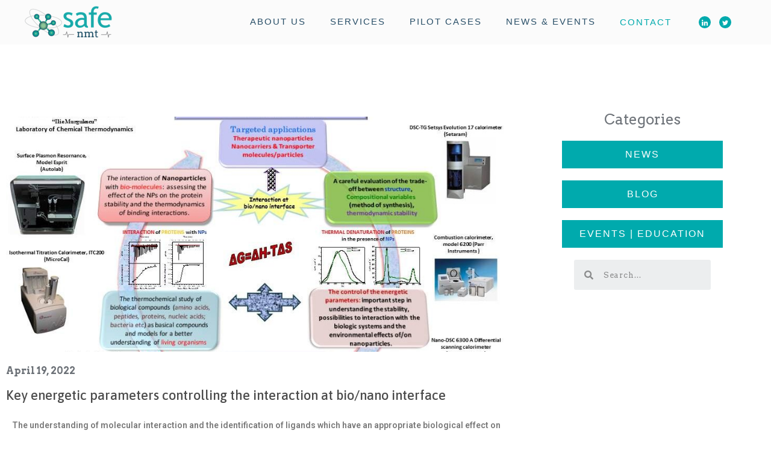

--- FILE ---
content_type: text/html; charset=UTF-8
request_url: https://safenmt.com/key-energetic-parameters-controlling-the-interaction-at-bio-nano-interface/
body_size: 24306
content:
<!DOCTYPE html>
<html class="html" lang="en-GB">
<head>
	<meta charset="UTF-8">
	<link rel="profile" href="https://gmpg.org/xfn/11">

	<title>Key energetic parameters controlling the interaction at bio/nano interface &#8211; Home</title>
<meta name='robots' content='max-image-preview:large' />
<link rel="pingback" href="https://safenmt.com/xmlrpc.php">
<meta name="viewport" content="width=device-width, initial-scale=1"><link rel="alternate" type="application/rss+xml" title="Home &raquo; Feed" href="https://safenmt.com/feed/" />
<link rel="alternate" type="application/rss+xml" title="Home &raquo; Comments Feed" href="https://safenmt.com/comments/feed/" />
<link rel="alternate" type="application/rss+xml" title="Home &raquo; Key energetic parameters controlling the interaction at bio/nano interface Comments Feed" href="https://safenmt.com/key-energetic-parameters-controlling-the-interaction-at-bio-nano-interface/feed/" />
<link rel="alternate" title="oEmbed (JSON)" type="application/json+oembed" href="https://safenmt.com/wp-json/oembed/1.0/embed?url=https%3A%2F%2Fsafenmt.com%2Fkey-energetic-parameters-controlling-the-interaction-at-bio-nano-interface%2F" />
<link rel="alternate" title="oEmbed (XML)" type="text/xml+oembed" href="https://safenmt.com/wp-json/oembed/1.0/embed?url=https%3A%2F%2Fsafenmt.com%2Fkey-energetic-parameters-controlling-the-interaction-at-bio-nano-interface%2F&#038;format=xml" />
<style id='wp-img-auto-sizes-contain-inline-css'>
img:is([sizes=auto i],[sizes^="auto," i]){contain-intrinsic-size:3000px 1500px}
/*# sourceURL=wp-img-auto-sizes-contain-inline-css */
</style>
<link rel='stylesheet' id='elementor-frontend-css' href='https://safenmt.com/wp-content/plugins/elementor/assets/css/frontend-lite.min.css?ver=3.6.2' media='all' />
<link rel='stylesheet' id='elementor-post-20-css' href='https://safenmt.com/wp-content/uploads/elementor/css/post-20.css?ver=1680109155' media='all' />
<link rel='stylesheet' id='hfe-widgets-style-css' href='https://safenmt.com/wp-content/plugins/header-footer-elementor/inc/widgets-css/frontend.css?ver=1.6.10' media='all' />
<link rel='stylesheet' id='elementor-post-72-css' href='https://safenmt.com/wp-content/uploads/elementor/css/post-72.css?ver=1714507312' media='all' />
<link rel='stylesheet' id='bdt-uikit-css' href='https://safenmt.com/wp-content/plugins/bdthemes-element-pack/assets/css/bdt-uikit.css?ver=3.7.2' media='all' />
<link rel='stylesheet' id='element-pack-site-css' href='https://safenmt.com/wp-content/plugins/bdthemes-element-pack/assets/css/element-pack-site.css?ver=5.13.0' media='all' />
<style id='wp-emoji-styles-inline-css'>

	img.wp-smiley, img.emoji {
		display: inline !important;
		border: none !important;
		box-shadow: none !important;
		height: 1em !important;
		width: 1em !important;
		margin: 0 0.07em !important;
		vertical-align: -0.1em !important;
		background: none !important;
		padding: 0 !important;
	}
/*# sourceURL=wp-emoji-styles-inline-css */
</style>
<link rel='stylesheet' id='wp-block-library-css' href='https://safenmt.com/wp-includes/css/dist/block-library/style.min.css?ver=6.9' media='all' />
<style id='global-styles-inline-css'>
:root{--wp--preset--aspect-ratio--square: 1;--wp--preset--aspect-ratio--4-3: 4/3;--wp--preset--aspect-ratio--3-4: 3/4;--wp--preset--aspect-ratio--3-2: 3/2;--wp--preset--aspect-ratio--2-3: 2/3;--wp--preset--aspect-ratio--16-9: 16/9;--wp--preset--aspect-ratio--9-16: 9/16;--wp--preset--color--black: #000000;--wp--preset--color--cyan-bluish-gray: #abb8c3;--wp--preset--color--white: #ffffff;--wp--preset--color--pale-pink: #f78da7;--wp--preset--color--vivid-red: #cf2e2e;--wp--preset--color--luminous-vivid-orange: #ff6900;--wp--preset--color--luminous-vivid-amber: #fcb900;--wp--preset--color--light-green-cyan: #7bdcb5;--wp--preset--color--vivid-green-cyan: #00d084;--wp--preset--color--pale-cyan-blue: #8ed1fc;--wp--preset--color--vivid-cyan-blue: #0693e3;--wp--preset--color--vivid-purple: #9b51e0;--wp--preset--gradient--vivid-cyan-blue-to-vivid-purple: linear-gradient(135deg,rgb(6,147,227) 0%,rgb(155,81,224) 100%);--wp--preset--gradient--light-green-cyan-to-vivid-green-cyan: linear-gradient(135deg,rgb(122,220,180) 0%,rgb(0,208,130) 100%);--wp--preset--gradient--luminous-vivid-amber-to-luminous-vivid-orange: linear-gradient(135deg,rgb(252,185,0) 0%,rgb(255,105,0) 100%);--wp--preset--gradient--luminous-vivid-orange-to-vivid-red: linear-gradient(135deg,rgb(255,105,0) 0%,rgb(207,46,46) 100%);--wp--preset--gradient--very-light-gray-to-cyan-bluish-gray: linear-gradient(135deg,rgb(238,238,238) 0%,rgb(169,184,195) 100%);--wp--preset--gradient--cool-to-warm-spectrum: linear-gradient(135deg,rgb(74,234,220) 0%,rgb(151,120,209) 20%,rgb(207,42,186) 40%,rgb(238,44,130) 60%,rgb(251,105,98) 80%,rgb(254,248,76) 100%);--wp--preset--gradient--blush-light-purple: linear-gradient(135deg,rgb(255,206,236) 0%,rgb(152,150,240) 100%);--wp--preset--gradient--blush-bordeaux: linear-gradient(135deg,rgb(254,205,165) 0%,rgb(254,45,45) 50%,rgb(107,0,62) 100%);--wp--preset--gradient--luminous-dusk: linear-gradient(135deg,rgb(255,203,112) 0%,rgb(199,81,192) 50%,rgb(65,88,208) 100%);--wp--preset--gradient--pale-ocean: linear-gradient(135deg,rgb(255,245,203) 0%,rgb(182,227,212) 50%,rgb(51,167,181) 100%);--wp--preset--gradient--electric-grass: linear-gradient(135deg,rgb(202,248,128) 0%,rgb(113,206,126) 100%);--wp--preset--gradient--midnight: linear-gradient(135deg,rgb(2,3,129) 0%,rgb(40,116,252) 100%);--wp--preset--font-size--small: 13px;--wp--preset--font-size--medium: 20px;--wp--preset--font-size--large: 36px;--wp--preset--font-size--x-large: 42px;--wp--preset--spacing--20: 0.44rem;--wp--preset--spacing--30: 0.67rem;--wp--preset--spacing--40: 1rem;--wp--preset--spacing--50: 1.5rem;--wp--preset--spacing--60: 2.25rem;--wp--preset--spacing--70: 3.38rem;--wp--preset--spacing--80: 5.06rem;--wp--preset--shadow--natural: 6px 6px 9px rgba(0, 0, 0, 0.2);--wp--preset--shadow--deep: 12px 12px 50px rgba(0, 0, 0, 0.4);--wp--preset--shadow--sharp: 6px 6px 0px rgba(0, 0, 0, 0.2);--wp--preset--shadow--outlined: 6px 6px 0px -3px rgb(255, 255, 255), 6px 6px rgb(0, 0, 0);--wp--preset--shadow--crisp: 6px 6px 0px rgb(0, 0, 0);}:where(.is-layout-flex){gap: 0.5em;}:where(.is-layout-grid){gap: 0.5em;}body .is-layout-flex{display: flex;}.is-layout-flex{flex-wrap: wrap;align-items: center;}.is-layout-flex > :is(*, div){margin: 0;}body .is-layout-grid{display: grid;}.is-layout-grid > :is(*, div){margin: 0;}:where(.wp-block-columns.is-layout-flex){gap: 2em;}:where(.wp-block-columns.is-layout-grid){gap: 2em;}:where(.wp-block-post-template.is-layout-flex){gap: 1.25em;}:where(.wp-block-post-template.is-layout-grid){gap: 1.25em;}.has-black-color{color: var(--wp--preset--color--black) !important;}.has-cyan-bluish-gray-color{color: var(--wp--preset--color--cyan-bluish-gray) !important;}.has-white-color{color: var(--wp--preset--color--white) !important;}.has-pale-pink-color{color: var(--wp--preset--color--pale-pink) !important;}.has-vivid-red-color{color: var(--wp--preset--color--vivid-red) !important;}.has-luminous-vivid-orange-color{color: var(--wp--preset--color--luminous-vivid-orange) !important;}.has-luminous-vivid-amber-color{color: var(--wp--preset--color--luminous-vivid-amber) !important;}.has-light-green-cyan-color{color: var(--wp--preset--color--light-green-cyan) !important;}.has-vivid-green-cyan-color{color: var(--wp--preset--color--vivid-green-cyan) !important;}.has-pale-cyan-blue-color{color: var(--wp--preset--color--pale-cyan-blue) !important;}.has-vivid-cyan-blue-color{color: var(--wp--preset--color--vivid-cyan-blue) !important;}.has-vivid-purple-color{color: var(--wp--preset--color--vivid-purple) !important;}.has-black-background-color{background-color: var(--wp--preset--color--black) !important;}.has-cyan-bluish-gray-background-color{background-color: var(--wp--preset--color--cyan-bluish-gray) !important;}.has-white-background-color{background-color: var(--wp--preset--color--white) !important;}.has-pale-pink-background-color{background-color: var(--wp--preset--color--pale-pink) !important;}.has-vivid-red-background-color{background-color: var(--wp--preset--color--vivid-red) !important;}.has-luminous-vivid-orange-background-color{background-color: var(--wp--preset--color--luminous-vivid-orange) !important;}.has-luminous-vivid-amber-background-color{background-color: var(--wp--preset--color--luminous-vivid-amber) !important;}.has-light-green-cyan-background-color{background-color: var(--wp--preset--color--light-green-cyan) !important;}.has-vivid-green-cyan-background-color{background-color: var(--wp--preset--color--vivid-green-cyan) !important;}.has-pale-cyan-blue-background-color{background-color: var(--wp--preset--color--pale-cyan-blue) !important;}.has-vivid-cyan-blue-background-color{background-color: var(--wp--preset--color--vivid-cyan-blue) !important;}.has-vivid-purple-background-color{background-color: var(--wp--preset--color--vivid-purple) !important;}.has-black-border-color{border-color: var(--wp--preset--color--black) !important;}.has-cyan-bluish-gray-border-color{border-color: var(--wp--preset--color--cyan-bluish-gray) !important;}.has-white-border-color{border-color: var(--wp--preset--color--white) !important;}.has-pale-pink-border-color{border-color: var(--wp--preset--color--pale-pink) !important;}.has-vivid-red-border-color{border-color: var(--wp--preset--color--vivid-red) !important;}.has-luminous-vivid-orange-border-color{border-color: var(--wp--preset--color--luminous-vivid-orange) !important;}.has-luminous-vivid-amber-border-color{border-color: var(--wp--preset--color--luminous-vivid-amber) !important;}.has-light-green-cyan-border-color{border-color: var(--wp--preset--color--light-green-cyan) !important;}.has-vivid-green-cyan-border-color{border-color: var(--wp--preset--color--vivid-green-cyan) !important;}.has-pale-cyan-blue-border-color{border-color: var(--wp--preset--color--pale-cyan-blue) !important;}.has-vivid-cyan-blue-border-color{border-color: var(--wp--preset--color--vivid-cyan-blue) !important;}.has-vivid-purple-border-color{border-color: var(--wp--preset--color--vivid-purple) !important;}.has-vivid-cyan-blue-to-vivid-purple-gradient-background{background: var(--wp--preset--gradient--vivid-cyan-blue-to-vivid-purple) !important;}.has-light-green-cyan-to-vivid-green-cyan-gradient-background{background: var(--wp--preset--gradient--light-green-cyan-to-vivid-green-cyan) !important;}.has-luminous-vivid-amber-to-luminous-vivid-orange-gradient-background{background: var(--wp--preset--gradient--luminous-vivid-amber-to-luminous-vivid-orange) !important;}.has-luminous-vivid-orange-to-vivid-red-gradient-background{background: var(--wp--preset--gradient--luminous-vivid-orange-to-vivid-red) !important;}.has-very-light-gray-to-cyan-bluish-gray-gradient-background{background: var(--wp--preset--gradient--very-light-gray-to-cyan-bluish-gray) !important;}.has-cool-to-warm-spectrum-gradient-background{background: var(--wp--preset--gradient--cool-to-warm-spectrum) !important;}.has-blush-light-purple-gradient-background{background: var(--wp--preset--gradient--blush-light-purple) !important;}.has-blush-bordeaux-gradient-background{background: var(--wp--preset--gradient--blush-bordeaux) !important;}.has-luminous-dusk-gradient-background{background: var(--wp--preset--gradient--luminous-dusk) !important;}.has-pale-ocean-gradient-background{background: var(--wp--preset--gradient--pale-ocean) !important;}.has-electric-grass-gradient-background{background: var(--wp--preset--gradient--electric-grass) !important;}.has-midnight-gradient-background{background: var(--wp--preset--gradient--midnight) !important;}.has-small-font-size{font-size: var(--wp--preset--font-size--small) !important;}.has-medium-font-size{font-size: var(--wp--preset--font-size--medium) !important;}.has-large-font-size{font-size: var(--wp--preset--font-size--large) !important;}.has-x-large-font-size{font-size: var(--wp--preset--font-size--x-large) !important;}
/*# sourceURL=global-styles-inline-css */
</style>

<style id='classic-theme-styles-inline-css'>
/*! This file is auto-generated */
.wp-block-button__link{color:#fff;background-color:#32373c;border-radius:9999px;box-shadow:none;text-decoration:none;padding:calc(.667em + 2px) calc(1.333em + 2px);font-size:1.125em}.wp-block-file__button{background:#32373c;color:#fff;text-decoration:none}
/*# sourceURL=/wp-includes/css/classic-themes.min.css */
</style>
<link rel='stylesheet' id='hfe-style-css' href='https://safenmt.com/wp-content/plugins/header-footer-elementor/assets/css/header-footer-elementor.css?ver=1.6.10' media='all' />
<link rel='stylesheet' id='elementor-icons-css' href='https://safenmt.com/wp-content/plugins/elementor/assets/lib/eicons/css/elementor-icons.min.css?ver=5.15.0' media='all' />
<link rel='stylesheet' id='elementor-post-7-css' href='https://safenmt.com/wp-content/uploads/elementor/css/post-7.css?ver=1649418158' media='all' />
<link rel='stylesheet' id='elementor-pro-css' href='https://safenmt.com/wp-content/plugins/elementor-pro/assets/css/frontend-lite.min.css?ver=3.4.1' media='all' />
<link rel='stylesheet' id='elementor-global-css' href='https://safenmt.com/wp-content/uploads/elementor/css/global.css?ver=1649418160' media='all' />
<link rel='stylesheet' id='elementor-post-2875-css' href='https://safenmt.com/wp-content/uploads/elementor/css/post-2875.css?ver=1650440446' media='all' />
<link rel='stylesheet' id='font-awesome-css' href='https://safenmt.com/wp-content/themes/oceanwp/assets/fonts/fontawesome/css/all.min.css?ver=5.15.1' media='all' />
<link rel='stylesheet' id='simple-line-icons-css' href='https://safenmt.com/wp-content/themes/oceanwp/assets/css/third/simple-line-icons.min.css?ver=2.4.0' media='all' />
<link rel='stylesheet' id='oceanwp-style-css' href='https://safenmt.com/wp-content/themes/oceanwp/assets/css/style.min.css?ver=3.1.3' media='all' />
<link rel='stylesheet' id='elementor-post-952-css' href='https://safenmt.com/wp-content/uploads/elementor/css/post-952.css?ver=1714722118' media='all' />
<link rel='stylesheet' id='elementor-post-3022-css' href='https://safenmt.com/wp-content/uploads/elementor/css/post-3022.css?ver=1650529176' media='all' />
<link rel='stylesheet' id='elementor-icons-ekiticons-css' href='https://safenmt.com/wp-content/plugins/elementskit-lite/modules/elementskit-icon-pack/assets/css/ekiticons.css?ver=2.5.5' media='all' />
<link rel='stylesheet' id='ekit-widget-styles-css' href='https://safenmt.com/wp-content/plugins/elementskit-lite/widgets/init/assets/css/widget-styles.css?ver=2.5.5' media='all' />
<link rel='stylesheet' id='ekit-responsive-css' href='https://safenmt.com/wp-content/plugins/elementskit-lite/widgets/init/assets/css/responsive.css?ver=2.5.5' media='all' />
<link rel='stylesheet' id='oe-widgets-style-css' href='https://safenmt.com/wp-content/plugins/ocean-extra/assets/css/widgets.css?ver=6.9' media='all' />
<link rel='stylesheet' id='google-fonts-1-css' href='https://fonts.googleapis.com/css?family=Arvo%3A100%2C100italic%2C200%2C200italic%2C300%2C300italic%2C400%2C400italic%2C500%2C500italic%2C600%2C600italic%2C700%2C700italic%2C800%2C800italic%2C900%2C900italic%7CRoboto%3A100%2C100italic%2C200%2C200italic%2C300%2C300italic%2C400%2C400italic%2C500%2C500italic%2C600%2C600italic%2C700%2C700italic%2C800%2C800italic%2C900%2C900italic%7CRoboto+Slab%3A100%2C100italic%2C200%2C200italic%2C300%2C300italic%2C400%2C400italic%2C500%2C500italic%2C600%2C600italic%2C700%2C700italic%2C800%2C800italic%2C900%2C900italic%7CAsap%3A100%2C100italic%2C200%2C200italic%2C300%2C300italic%2C400%2C400italic%2C500%2C500italic%2C600%2C600italic%2C700%2C700italic%2C800%2C800italic%2C900%2C900italic&#038;display=auto&#038;ver=6.9' media='all' />
<link rel='stylesheet' id='elementor-icons-shared-0-css' href='https://safenmt.com/wp-content/plugins/elementor/assets/lib/font-awesome/css/fontawesome.min.css?ver=5.15.3' media='all' />
<link rel='stylesheet' id='elementor-icons-fa-solid-css' href='https://safenmt.com/wp-content/plugins/elementor/assets/lib/font-awesome/css/solid.min.css?ver=5.15.3' media='all' />
<script src="https://safenmt.com/wp-content/themes/oceanwp/assets/js/vendors/smoothscroll.min.js?ver=3.1.3" id="ow-smoothscroll-js"></script>
<script src="https://safenmt.com/wp-includes/js/jquery/jquery.min.js?ver=3.7.1" id="jquery-core-js"></script>
<script src="https://safenmt.com/wp-includes/js/jquery/jquery-migrate.min.js?ver=3.4.1" id="jquery-migrate-js"></script>
<link rel="https://api.w.org/" href="https://safenmt.com/wp-json/" /><link rel="alternate" title="JSON" type="application/json" href="https://safenmt.com/wp-json/wp/v2/posts/2875" /><link rel="EditURI" type="application/rsd+xml" title="RSD" href="https://safenmt.com/xmlrpc.php?rsd" />
<meta name="generator" content="WordPress 6.9" />
<link rel="canonical" href="https://safenmt.com/key-energetic-parameters-controlling-the-interaction-at-bio-nano-interface/" />
<link rel='shortlink' href='https://safenmt.com/?p=2875' />
<link rel="icon" href="https://safenmt.com/wp-content/uploads/2022/03/cropped-favicon_safe-32x32.jpg" sizes="32x32" />
<link rel="icon" href="https://safenmt.com/wp-content/uploads/2022/03/cropped-favicon_safe-192x192.jpg" sizes="192x192" />
<link rel="apple-touch-icon" href="https://safenmt.com/wp-content/uploads/2022/03/cropped-favicon_safe-180x180.jpg" />
<meta name="msapplication-TileImage" content="https://safenmt.com/wp-content/uploads/2022/03/cropped-favicon_safe-270x270.jpg" />
		<style id="wp-custom-css">
			/*barra inferior Active*//*.elementor-20 .elementor-element.elementor-element-6d41743 .elementor-nav-menu--main .elementor-item.elementor-item-active::after{content:' ';background:transparent !important;display:block;margin:0 auto;width:50px !important;padding:10px !important;border-bottom:2px solid #00AAAD !important;margin-left:5px;margin-top:5px}*/.elementor-952 .elementor-element.elementor-element-6794521 .elementor-button{width:100%}.elementor-952 .elementor-element.elementor-element-b839877 .elementor-button{width:100%}.elementor-919 .elementor-element.elementor-element-17f55b5 .elementor-post__title,.elementor-919 .elementor-element.elementor-element-17f55b5 .elementor-post__title a{line-break:anywhere}.elementor-116 .elementor-element.elementor-element-06fe3fe .elementor-heading-title{text-decoration:none !important}.bdt-accordion-container .bdt-accordion .bdt-accordion-title .bdt-accordion-custom-icon svg *{fill:#00AAAD !important}.elementor a{color:#6D7278}.elementor-831 .elementor-element.elementor-element-706dd2b .elementor-field-type-html{font-size:12px;color:#6D7278;font-family:"Arvo",Sans-serif}.elementor-116 .elementor-element.elementor-element-be97044 .elementor-field-type-html{font-size:12px;color:#6D7278;font-family:"Arvo",Sans-serif}.elementor-725 .elementor-element.elementor-element-bcf7de9 .elementor-field-type-html{font-size:12px;color:#6D7278;font-family:"Arvo",Sans-serif}.elementor-551 .elementor-element.elementor-element-3c1aa0d .elementor-field-type-html{font-size:12px;color:#6D7278;font-family:"Arvo",Sans-serif}.elementor-882 .elementor-element.elementor-element-c07a7b6 .elementor-field-type-html{font-size:12px;color:#6D7278;font-family:"Arvo",Sans-serif}.elementor-960 .elementor-element.elementor-element-8ec4b2a .elementor-field-type-html{font-size:12px;color:#6D7278;font-family:"Arvo",Sans-serif}.elementor-20 .elementor-element.elementor-element-6d41743 .elementor-nav-menu--main .elementor-item.elementor-item-active{border-bottom:solid 2px #00AAAD;justify-content:center;width:50%;left:42px}.elementor-20 .elementor-element.elementor-element-6d41743 .elementor-nav-menu--dropdown{margin-left:-19px !important}.elementor-20 .elementor-element.elementor-element-6d41743 .elementor-nav-menu--dropdown li:not(:last-child){margin:0 15px 0 15px}.container{width:1326px}a.contacto{font-family:"Colvetica nueva",Sans-serif;font-size:15px;font-weight:500;text-transform:uppercase;line-height:18px;letter-spacing:2px;color:var( --e-global-color-8afcd67 )}.elementor-20 .elementor-element.elementor-element-6d41743 .elementor-nav-menu--dropdown .elementor-item,.elementor-20 .elementor-element.elementor-element-6d41743 .elementor-nav-menu--dropdown .elementor-sub-item{justify-content:center}.elementor-nav-menu .sub-arrow{display:none !important}::marker{color:#00AAAD;font-size:23px}.elementor-952 .elementor-element.elementor-element-d66a675 .elementor-button{width:100%}.contacto:hover{color:#00AAAD}.elementor-919 .elementor-element.elementor-element-17f55b5 .elementor-post__meta-data{position:relative !important;top:-45px!important}.elementor-116 .elementor-element.elementor-element-67c2fa7 .elementor-post__meta-data{position:relative !important;top:-45px!important}h3.elementor-post__title{position:relative !important;top:20px!important}i.eicon-chevron-left{position:relative;top:7em;left:6em}i.eicon-chevron-right{position:relative;top:7em;right:6em}.swiper-pagination.swiper-pagination-clickable.swiper-pagination-bullets{position:relative;top:32px;z-index:3}.elementor-116 .elementor-element.elementor-element-493e2dc .bdt-slider .swiper-pagination-bullet{border:solid 2px #00AAAD;opacity:1}i.ep-icon-arrow-left-5{position:relative;left:-81px;top:-44px}i.ep-icon-arrow-right-5{position:relative;left:84px;top:-44px}/*columna servicio*/.elementor-831 .elementor-element.elementor-element-b0ad2df:not(.elementor-motion-effects-element-type-background),.elementor-831 .elementor-element.elementor-element-b0ad2df >.elementor-motion-effects-container >.elementor-motion-effects-layer{position:relative;right:90px}.elementor-919 .elementor-element.elementor-element-3ce9d51 .elementor-button{width:100%}.elementor-919 .elementor-element.elementor-element-103b05e .elementor-button{width:100%}.widget-area.sidebar-primary{display:none}.content-area{width:100%;border:none}.elementor-952 .elementor-element.elementor-element-b6e575a .elementor-button{width:100%}.elementor-952 .elementor-element.elementor-element-84e651d .elementor-button{width:100%}/*adaptaciones pantallas*/@media(max-width:1830px){.elementor-831 .elementor-element.elementor-element-3d03a31{margin-top:-301px !important}}@media(max-width:1710px){.elementor-831 .elementor-element.elementor-element-3d03a31{margin-top:-301px !important}}@media(max-width:1540px){.elementor-831 .elementor-element.elementor-element-3d03a31{margin-top:-322px !important}}@media(max-width:1520px){.elementor-831 .elementor-element.elementor-element-271a980 >.elementor-container{max-width:1200px}.elementor-952 .elementor-element.elementor-element-c700727 >.elementor-container{max-width:1200px}.elementor-20 .elementor-element.elementor-element-df89e0f >.elementor-container{max-width:1200px}.elementor-170 .elementor-element.elementor-element-1c8f557b >.elementor-container{max-width:1200px !important}.elementor-173 .elementor-element.elementor-element-7530e585 >.elementor-container{max-width:1200px !important}.elementor-176 .elementor-element.elementor-element-b9e6d5b >.elementor-container{max-width:1200px !important}.elementor-116 .elementor-element.elementor-element-606dec6 >.elementor-container{max-width:1200px}.elementor-116 .elementor-element.elementor-element-f3b49d1 >.elementor-container{max-width:1200px}.elementor-116 .elementor-element.elementor-element-2510a55 >.elementor-container{max-width:1200px}.elementor-116 .elementor-element.elementor-element-b7caf29 >.elementor-container{max-width:1200px}.elementor-116 .elementor-element.elementor-element-9de2ae4 >.elementor-container{max-width:1200px}.elementor-116 .elementor-element.elementor-element-f6a963a >.elementor-container{max-width:1200px}.elementor-72 .elementor-element.elementor-element-047bccd >.elementor-container{max-width:1200px}.elementor-170 .elementor-element.elementor-element-20fba0a2 >.elementor-element-populated{padding:0 62px 0 26px !important}.elementor-173 .elementor-element.elementor-element-1ae1972e >.elementor-element-populated{padding:0 62px 0 26px !important}.elementor-176 .elementor-element.elementor-element-4504fe72 >.elementor-element-populated{padding:0 62px 0 26px !important}.elementor-551 .elementor-element.elementor-element-6b49c71 >.elementor-container{max-width:1200px}.elementor-551 .elementor-element.elementor-element-01120ee >.elementor-container{max-width:1200px}.elementor-551 .elementor-element.elementor-element-c143f92 >.elementor-container{max-width:1200px}.elementor-551 .elementor-element.elementor-element-fe5d3e1 >.elementor-container{max-width:1200px}.elementor-551 .elementor-element.elementor-element-531a3bb >.elementor-container{max-width:1200px}.elementor-725 .elementor-element.elementor-element-9376163 >.elementor-container{max-width:1200px}.elementor-725 .elementor-element.elementor-element-05016ca >.elementor-container{max-width:1200px}.elementor-725 .elementor-element.elementor-element-27c297a >.elementor-container{max-width:1200px}.elementor-777 .elementor-element.elementor-element-5b895f0 >.elementor-container{max-width:1200px}.elementor-777 .elementor-element.elementor-element-7043547 >.elementor-container{max-width:1200px}.elementor-777 .elementor-element.elementor-element-2788d04 >.elementor-container{max-width:1200px}.elementor-831 .elementor-element.elementor-element-54a4aad >.elementor-container{max-width:1200px}.elementor-831 .elementor-element.elementor-element-8e1ac54 >.elementor-container{max-width:1200px}.elementor-831 .elementor-element.elementor-element-e315a23 >.elementor-container{max-width:1200px}.elementor-831 .elementor-element.elementor-element-7497e36 >.elementor-container{max-width:1200px}.elementor-831 .elementor-element.elementor-element-976cd82 >.elementor-container{max-width:1200px}.elementor-831 .elementor-element.elementor-element-f32f188 >.elementor-element-populated{padding:25px 35px 25px 100px}.elementor-882 .elementor-element.elementor-element-e68180a >.elementor-container{max-width:1200px}.elementor-882 .elementor-element.elementor-element-76c17a31 >.elementor-container{max-width:1200px}.elementor-882 .elementor-element.elementor-element-79166892 >.elementor-container{max-width:1200px}.elementor-882 .elementor-element.elementor-element-23a2334 >.elementor-container{max-width:1200px}.elementor-882 .elementor-element.elementor-element-3952baa0 >.elementor-container{max-width:1200px}.elementor-882 .elementor-element.elementor-element-955baa5 >.elementor-container{max-width:1200px}.elementor-919 .elementor-element.elementor-element-7a7b998 >.elementor-container{max-width:1200px}.elementor-952 .elementor-element.elementor-element-19b6882 >.elementor-container{max-width:1200px}.elementor-960 .elementor-element.elementor-element-941a72e >.elementor-container{max-width:1200px}.elementor-960 .elementor-element.elementor-element-872bda5 >.elementor-container{max-width:1200px}.elementor-831 .elementor-element.elementor-element-2153278{margin-top:-321px}.elementor-905 .elementor-element.elementor-element-15fcb0f >.elementor-container{max-width:1200px}.elementor-905 .elementor-element.elementor-element-bb919d3 >.elementor-container{max-width:1200px}.elementor-905 .elementor-element.elementor-element-3b22249 >.elementor-container{max-width:1200px}i.eicon-chevron-right{position:relative;top:7em;right:5em}.elementor-1742 .elementor-element.elementor-element-2804aae9 >.elementor-container{max-width:1200px}.elementor-831 .elementor-element.elementor-element-3d03a31{margin-top:-323px !important}}@media(max-width:1370px){.elementor-831 .elementor-element.elementor-element-271a980 >.elementor-container{max-width:1200px}i.eicon-chevron-right{position:relative;top:7em;right:5em}.elementor-831 .elementor-element.elementor-element-2153278{margin-top:-345px}.elementor-20 .elementor-element.elementor-element-df89e0f >.elementor-container{max-width:1200px}.elementor-170 .elementor-element.elementor-element-1c8f557b >.elementor-container{max-width:1200px !important}.elementor-173 .elementor-element.elementor-element-7530e585 >.elementor-container{max-width:1200px !important}.elementor-176 .elementor-element.elementor-element-b9e6d5b >.elementor-container{max-width:1200px !important}.elementor-116 .elementor-element.elementor-element-606dec6 >.elementor-container{max-width:1200px}.elementor-116 .elementor-element.elementor-element-f3b49d1 >.elementor-container{max-width:1200px}.elementor-116 .elementor-element.elementor-element-2510a55 >.elementor-container{max-width:1200px}.elementor-116 .elementor-element.elementor-element-b7caf29 >.elementor-container{max-width:1200px}.elementor-116 .elementor-element.elementor-element-9de2ae4 >.elementor-container{max-width:1200px}.elementor-116 .elementor-element.elementor-element-f6a963a >.elementor-container{max-width:1200px}.elementor-72 .elementor-element.elementor-element-047bccd >.elementor-container{max-width:1200px}.elementor-170 .elementor-element.elementor-element-20fba0a2 >.elementor-element-populated{padding:0 62px 0 26px !important}.elementor-173 .elementor-element.elementor-element-1ae1972e >.elementor-element-populated{padding:0 62px 0 26px !important}.elementor-176 .elementor-element.elementor-element-4504fe72 >.elementor-element-populated{padding:0 62px 0 26px !important}.elementor-551 .elementor-element.elementor-element-6b49c71 >.elementor-container{max-width:1200px}.elementor-551 .elementor-element.elementor-element-01120ee >.elementor-container{max-width:1200px}.elementor-551 .elementor-element.elementor-element-c143f92 >.elementor-container{max-width:1200px}.elementor-551 .elementor-element.elementor-element-fe5d3e1 >.elementor-container{max-width:1200px}.elementor-551 .elementor-element.elementor-element-531a3bb >.elementor-container{max-width:1200px}.elementor-725 .elementor-element.elementor-element-9376163 >.elementor-container{max-width:1200px}.elementor-725 .elementor-element.elementor-element-05016ca >.elementor-container{max-width:1200px}.elementor-725 .elementor-element.elementor-element-27c297a >.elementor-container{max-width:1200px}.elementor-777 .elementor-element.elementor-element-5b895f0 >.elementor-container{max-width:1200px}.elementor-777 .elementor-element.elementor-element-7043547 >.elementor-container{max-width:1200px}.elementor-777 .elementor-element.elementor-element-2788d04 >.elementor-container{max-width:1200px}.elementor-831 .elementor-element.elementor-element-54a4aad >.elementor-container{max-width:1200px}.elementor-831 .elementor-element.elementor-element-8e1ac54 >.elementor-container{max-width:1200px}.elementor-831 .elementor-element.elementor-element-e315a23 >.elementor-container{max-width:1200px}.elementor-831 .elementor-element.elementor-element-7497e36 >.elementor-container{max-width:1200px}.elementor-831 .elementor-element.elementor-element-976cd82 >.elementor-container{max-width:1200px}.elementor-831 .elementor-element.elementor-element-f32f188 >.elementor-element-populated{padding:25px 35px 25px 100px}.elementor-882 .elementor-element.elementor-element-e68180a >.elementor-container{max-width:1200px}.elementor-882 .elementor-element.elementor-element-76c17a31 >.elementor-container{max-width:1200px}.elementor-882 .elementor-element.elementor-element-79166892 >.elementor-container{max-width:1200px}.elementor-882 .elementor-element.elementor-element-23a2334 >.elementor-container{max-width:1200px}.elementor-882 .elementor-element.elementor-element-3952baa0 >.elementor-container{max-width:1200px}.elementor-882 .elementor-element.elementor-element-955baa5 >.elementor-container{max-width:1200px}.elementor-919 .elementor-element.elementor-element-7a7b998 >.elementor-container{max-width:1200px}.elementor-952 .elementor-element.elementor-element-19b6882 >.elementor-container{max-width:1200px}.elementor-960 .elementor-element.elementor-element-941a72e >.elementor-container{max-width:1200px}.elementor-960 .elementor-element.elementor-element-872bda5 >.elementor-container{max-width:1200px}.elementor-905 .elementor-element.elementor-element-15fcb0f >.elementor-container{max-width:1200px}.elementor-905 .elementor-element.elementor-element-bb919d3 >.elementor-container{max-width:1200px}.elementor-905 .elementor-element.elementor-element-3b22249 >.elementor-container{max-width:1200px}.elementor-952 .elementor-element.elementor-element-c700727 >.elementor-container{max-width:1200px}.elementor-1742 .elementor-element.elementor-element-2804aae9 >.elementor-container{max-width:1200px}.elementor-831 .elementor-element.elementor-element-3d03a31{margin-top:-344px !important}}@media(max-width:1260px){.elementor-1742 .elementor-element.elementor-element-2804aae9 >.elementor-container{max-width:1100px}.elementor-952 .elementor-element.elementor-element-c700727 >.elementor-container{max-width:1100px}.elementor-905 .elementor-element.elementor-element-15fcb0f >.elementor-container{max-width:1100px}.elementor-905 .elementor-element.elementor-element-bb919d3 >.elementor-container{max-width:1100px}.elementor-905 .elementor-element.elementor-element-3b22249 >.elementor-container{max-width:1100px}.elementor-831 .elementor-element.elementor-element-2153278{margin-top:-364px}.elementor-960 .elementor-element.elementor-element-872bda5 >.elementor-container{max-width:1100px}.elementor-20 .elementor-element.elementor-element-df89e0f >.elementor-container{max-width:1100px}.elementor-170 .elementor-element.elementor-element-1c8f557b >.elementor-container{max-width:1100px !important}.elementor-173 .elementor-element.elementor-element-7530e585 >.elementor-container{max-width:1100px !important}.elementor-176 .elementor-element.elementor-element-b9e6d5b >.elementor-container{max-width:1100px!important}.elementor-116 .elementor-element.elementor-element-606dec6 >.elementor-container{max-width:1100px}.elementor-116 .elementor-element.elementor-element-f3b49d1 >.elementor-container{max-width:1100px}.elementor-116 .elementor-element.elementor-element-2510a55 >.elementor-container{max-width:1100px}.elementor-116 .elementor-element.elementor-element-b7caf29 >.elementor-container{max-width:1100px}.elementor-116 .elementor-element.elementor-element-9de2ae4 >.elementor-container{max-width:1100px}.elementor-116 .elementor-element.elementor-element-f6a963a >.elementor-container{max-width:1100px}.elementor-72 .elementor-element.elementor-element-047bccd >.elementor-container{max-width:1100px}.elementor-170 .elementor-element.elementor-element-20fba0a2 >.elementor-element-populated{padding:0 62px 0 26px !important}.elementor-173 .elementor-element.elementor-element-1ae1972e >.elementor-element-populated{padding:0 62px 0 26px !important}.elementor-176 .elementor-element.elementor-element-4504fe72 >.elementor-element-populated{padding:0 62px 0 26px !important}.elementor-551 .elementor-element.elementor-element-6b49c71 >.elementor-container{max-width:1100px}.elementor-551 .elementor-element.elementor-element-01120ee >.elementor-container{max-width:1100px}.elementor-551 .elementor-element.elementor-element-c143f92 >.elementor-container{max-width:1100px}.elementor-551 .elementor-element.elementor-element-fe5d3e1 >.elementor-container{max-width:1100px}.elementor-551 .elementor-element.elementor-element-531a3bb >.elementor-container{max-width:1100px}.elementor-725 .elementor-element.elementor-element-9376163 >.elementor-container{max-width:1100px}.elementor-725 .elementor-element.elementor-element-05016ca >.elementor-container{max-width:1100px}.elementor-725 .elementor-element.elementor-element-27c297a >.elementor-container{max-width:1100px}.elementor-777 .elementor-element.elementor-element-5b895f0 >.elementor-container{max-width:1100px}.elementor-777 .elementor-element.elementor-element-7043547 >.elementor-container{max-width:1100px}.elementor-777 .elementor-element.elementor-element-2788d04 >.elementor-container{max-width:1100px}.elementor-831 .elementor-element.elementor-element-54a4aad >.elementor-container{max-width:1100px}.elementor-831 .elementor-element.elementor-element-8e1ac54 >.elementor-container{max-width:1100px}.elementor-831 .elementor-element.elementor-element-e315a23 >.elementor-container{max-width:1100px}.elementor-831 .elementor-element.elementor-element-7497e36 >.elementor-container{max-width:1100px}.elementor-831 .elementor-element.elementor-element-976cd82 >.elementor-container{max-width:1100px}.elementor-831 .elementor-element.elementor-element-271a980 >.elementor-container{max-width:1100px}.elementor-831 .elementor-element.elementor-element-f32f188 >.elementor-element-populated{padding:25px 35px 25px 100px}.elementor-882 .elementor-element.elementor-element-e68180a >.elementor-container{max-width:1100px}.elementor-831 .elementor-element.elementor-element-3d03a31{margin-top:-364px !important}.elementor-882 .elementor-element.elementor-element-76c17a31 >.elementor-container{max-width:1200px}.elementor-882 .elementor-element.elementor-element-79166892 >.elementor-container{max-width:1100px}.elementor-882 .elementor-element.elementor-element-23a2334 >.elementor-container{max-width:1100px}.elementor-882 .elementor-element.elementor-element-3952baa0 >.elementor-container{max-width:1100px}.elementor-882 .elementor-element.elementor-element-955baa5 >.elementor-container{max-width:1100px}.elementor-919 .elementor-element.elementor-element-7a7b998 >.elementor-container{max-width:1100px}.elementor-952 .elementor-element.elementor-element-19b6882 >.elementor-container{max-width:1100px}.elementor-960 .elementor-element.elementor-element-941a72e >.elementor-container{max-width:1100px}i.eicon-chevron-right{position:relative;top:7em;right:5em}}.elementor-725 .elementor-element.elementor-element-ab34e05 .bdt-accordion .bdt-accordion-item .bdt-accordion-title{border-bottom:solid 1px #EEEEEE}/*Version movil*/@media(max-width:676px){.elementor-social-icons-wrapper.elementor-grid{position:relative;top:-44px;left:55px}.elementor-319 .elementor-element.elementor-element-637895d9{width:100% !important}.elementor-319 .elementor-element.elementor-element-69a20e1a{width:100% !important}.elementor-322 .elementor-element.elementor-element-b34a51c{width:100% !important}.elementor-322 .elementor-element.elementor-element-7568e50{width:100% !important}.elementor-325 .elementor-element.elementor-element-b525835{width:100% !important}.elementor-325 .elementor-element.elementor-element-0b4549b{width:100% !important}.elementor-328 .elementor-element.elementor-element-9fa4ff4{width:100% !important}.elementor-328 .elementor-element.elementor-element-a921229{width:100% !important}.elementor-319 .elementor-element.elementor-element-637895d9:not(.elementor-motion-effects-element-type-background) >.elementor-widget-wrap,.elementor-319 .elementor-element.elementor-element-637895d9 >.elementor-widget-wrap >.elementor-motion-effects-container >.elementor-motion-effects-layer{margin-left:7px}.elementor-322 .elementor-element.elementor-element-b34a51c:not(.elementor-motion-effects-element-type-background) >.elementor-widget-wrap,.elementor-322 .elementor-element.elementor-element-b34a51c >.elementor-widget-wrap >.elementor-motion-effects-container >.elementor-motion-effects-layer{margin-left:9px}.ekit-wid-con .ekit_sidebar-textwidget{background:#f4f4f4}.elementor-20 .elementor-element.elementor-element-3fa5e85 .ekit-wid-con .ekit-sidebar-widget{background:#f4f4f4}.elementor-nav-menu--dropdown{background:#f4f4f4 !important}.elementor-381 .elementor-element.elementor-element-15146e3 .elementor-repeater-item-e818dad.elementor-social-icon{margin-left:60px;position:relative;top:-41px}.elementor-466 .elementor-element.elementor-element-1d92c85 >.elementor-element-populated{padding:280px 60px 20px 15px !important}.elementor-116 .elementor-element.elementor-element-8dc6f82 .bdt-slider .swiper-pagination-bullet{border:solid 2px #00AAAD;opacity:1}.elementor-319 .elementor-element.elementor-element-69a20e1a >.elementor-element-populated{margin-left:7px}.elementor-322 .elementor-element.elementor-element-4021dc77 >.elementor-element-populated{margin-left:7px}.elementor-325 .elementor-element.elementor-element-4aebffee >.elementor-element-populated{margin-left:7px}.elementor-328 .elementor-element.elementor-element-6fc5a175 >.elementor-element-populated{margin-left:7px}i.ep-icon-arrow-left-5{position:relative;left:102px;top:18em}i.ep-icon-arrow-right-5{position:relative;left:-109px;top:18em}.elementor-381 .elementor-element.elementor-element-47b53573 .elementor-nav-menu .elementor-item{background:transparent !important}.elementor-nav-menu--dropdown.elementor-nav-menu__container .elementor-sub-item{justify-content:center}.elementor-381 .elementor-element.elementor-element-47b53573 .elementor-nav-menu--dropdown .elementor-item,.elementor-381 .elementor-element.elementor-element-47b53573 .elementor-nav-menu--dropdown .elementor-sub-item{line-height:18px;letter-spacing:2px}.elementor-831 .elementor-element.elementor-element-f32f188 >.elementor-element-populated{padding:20px 20px 20px 20px}.elementor-831 .elementor-element.elementor-element-ef7767f >.elementor-element-populated{display:none}.elementor-831 .elementor-element.elementor-element-b0ad2df:not(.elementor-motion-effects-element-type-background),.elementor-831 .elementor-element.elementor-element-b0ad2df >.elementor-motion-effects-container >.elementor-motion-effects-layer{position:relative;right:0;top:-126px}i.eicon-chevron-right{position:relative;top:7em;right:4em}i.eicon-chevron-left{position:relative;top:7em;left:5em}}.elementor-381 .elementor-element.elementor-element-47b53573 .elementor-nav-menu .elementor-item{justify-content:center;color:var( --e-global-color-a9d4490 );fill:var( --e-global-color-a9d4490 )}.elementor-381 .elementor-element.elementor-element-31a0d06 .elementor-heading-title{margin-right:157px}.elementor-381 .elementor-element.elementor-element-1d2a03c6 .ekit_social_media >li >a{position:relative;left:179px;top:-53px}.elementor-element.elementor-element-2aa1949b.elementor-widget.elementor-widget-image{margin-top:-50px}.elementor-20 .elementor-element.elementor-element-3fa5e85 .ekit_close-side-widget{border:none !important;background:transparent !important}.d-none{display:none!important}		</style>
		<!-- OceanWP CSS -->
<style type="text/css">
/* Header CSS */#site-header.has-header-media .overlay-header-media{background-color:rgba(0,0,0,0.5)}
</style><link rel='stylesheet' id='elementor-post-381-css' href='https://safenmt.com/wp-content/uploads/elementor/css/post-381.css?ver=1649418161' media='all' />
<link rel='stylesheet' id='elementor-icons-fa-regular-css' href='https://safenmt.com/wp-content/plugins/elementor/assets/lib/font-awesome/css/regular.min.css?ver=5.15.3' media='all' />
<link rel='stylesheet' id='elementor-icons-fa-brands-css' href='https://safenmt.com/wp-content/plugins/elementor/assets/lib/font-awesome/css/brands.min.css?ver=5.15.3' media='all' />
<link rel='stylesheet' id='element-pack-font-css' href='https://safenmt.com/wp-content/plugins/bdthemes-element-pack/assets/css/element-pack-font.css?ver=5.13.0' media='all' />
<link rel='stylesheet' id='ep-navbar-css' href='https://safenmt.com/wp-content/plugins/bdthemes-element-pack/assets/css/ep-navbar.css?ver=5.13.0' media='all' />
<link rel='stylesheet' id='e-animations-css' href='https://safenmt.com/wp-content/plugins/elementor/assets/lib/animations/animations.min.css?ver=3.6.2' media='all' />
</head>

<body data-rsssl=1 class="wp-singular post-template-default single single-post postid-2875 single-format-standard wp-embed-responsive wp-theme-oceanwp ehf-template-oceanwp ehf-stylesheet-oceanwp oceanwp-theme dropdown-mobile default-breakpoint content-full-width content-max-width post-in-category-blog has-topbar has-breadcrumbs elementor-default elementor-kit-7 elementor-page elementor-page-2875 elementor-page-952" itemscope="itemscope" itemtype="https://schema.org/Article">

	
	
	<div id="outer-wrap" class="site clr">

		<a class="skip-link screen-reader-text" href="#main">Skip to content</a>

		
		<div id="wrap" class="clr">

			
			<div class="ekit-template-content-markup ekit-template-content-header">		<div data-elementor-type="wp-post" data-elementor-id="20" class="elementor elementor-20">
									<section data-bdt-sticky="" class="bdt-sticky elementor-section elementor-top-section elementor-element elementor-element-df89e0f elementor-hidden-mobile elementor-hidden-tablet elementor-section-boxed elementor-section-height-default elementor-section-height-default" data-id="df89e0f" data-element_type="section" data-settings="{&quot;background_background&quot;:&quot;classic&quot;,&quot;element_pack_wrapper_link&quot;:{&quot;url&quot;:&quot;&quot;,&quot;is_external&quot;:&quot;&quot;,&quot;nofollow&quot;:&quot;&quot;,&quot;custom_attributes&quot;:&quot;&quot;}}">
						<div class="elementor-container elementor-column-gap-default">
					<div class="elementor-column elementor-col-33 elementor-top-column elementor-element elementor-element-d2c6bf4" data-id="d2c6bf4" data-element_type="column" data-settings="{&quot;element_pack_wrapper_link&quot;:{&quot;url&quot;:&quot;&quot;,&quot;is_external&quot;:&quot;&quot;,&quot;nofollow&quot;:&quot;&quot;,&quot;custom_attributes&quot;:&quot;&quot;}}">
			<div class="elementor-widget-wrap elementor-element-populated">
								<div class="elementor-element elementor-element-d4dace4 elementor-widget elementor-widget-image" data-id="d4dace4" data-element_type="widget" data-settings="{&quot;element_pack_wrapper_link&quot;:{&quot;url&quot;:&quot;&quot;,&quot;is_external&quot;:&quot;&quot;,&quot;nofollow&quot;:&quot;&quot;,&quot;custom_attributes&quot;:&quot;&quot;}}" data-widget_type="image.default">
				<div class="elementor-widget-container">
			<style>/*! elementor - v3.6.2 - 04-04-2022 */
.elementor-widget-image{text-align:center}.elementor-widget-image a{display:inline-block}.elementor-widget-image a img[src$=".svg"]{width:48px}.elementor-widget-image img{vertical-align:middle;display:inline-block}</style>													<a href="https://safenmt.com/">
							<img width="145" height="54" src="https://safenmt.com/wp-content/uploads/2022/02/logo_SAFEnmt.png" class="attachment-large size-large" alt="" />								</a>
															</div>
				</div>
					</div>
		</div>
				<div class="elementor-column elementor-col-33 elementor-top-column elementor-element elementor-element-2a70860" data-id="2a70860" data-element_type="column" data-settings="{&quot;element_pack_wrapper_link&quot;:{&quot;url&quot;:&quot;&quot;,&quot;is_external&quot;:&quot;&quot;,&quot;nofollow&quot;:&quot;&quot;,&quot;custom_attributes&quot;:&quot;&quot;}}">
			<div class="elementor-widget-wrap elementor-element-populated">
								<div class="elementor-element elementor-element-6d41743 elementor-nav-menu__align-right elementor-nav-menu--dropdown-tablet elementor-nav-menu__text-align-aside elementor-nav-menu--toggle elementor-nav-menu--burger elementor-widget elementor-widget-nav-menu" data-id="6d41743" data-element_type="widget" data-settings="{&quot;layout&quot;:&quot;horizontal&quot;,&quot;submenu_icon&quot;:{&quot;value&quot;:&quot;&lt;i class=\&quot;fas fa-caret-down\&quot;&gt;&lt;\/i&gt;&quot;,&quot;library&quot;:&quot;fa-solid&quot;},&quot;toggle&quot;:&quot;burger&quot;,&quot;element_pack_wrapper_link&quot;:{&quot;url&quot;:&quot;&quot;,&quot;is_external&quot;:&quot;&quot;,&quot;nofollow&quot;:&quot;&quot;,&quot;custom_attributes&quot;:&quot;&quot;}}" data-widget_type="nav-menu.default">
				<div class="elementor-widget-container">
			<link rel="stylesheet" href="https://safenmt.com/wp-content/plugins/elementor-pro/assets/css/widget-nav-menu.min.css">			<nav migration_allowed="1" migrated="0" role="navigation" class="elementor-nav-menu--main elementor-nav-menu__container elementor-nav-menu--layout-horizontal e--pointer-none"><ul id="menu-1-6d41743" class="elementor-nav-menu"><li class="menu-item menu-item-type-custom menu-item-object-custom menu-item-has-children menu-item-2391"><a href="#" class="elementor-item elementor-item-anchor">About Us</a>
<ul class="sub-menu elementor-nav-menu--dropdown">
	<li class="menu-item menu-item-type-post_type menu-item-object-page menu-item-650"><a href="https://safenmt.com/about/" class="elementor-sub-item">About</a></li>
	<li class="menu-item menu-item-type-post_type menu-item-object-page menu-item-733"><a href="https://safenmt.com/partners/" class="elementor-sub-item">Partners</a></li>
	<li class="menu-item menu-item-type-post_type menu-item-object-page menu-item-828"><a href="https://safenmt.com/advisory-board/" class="elementor-sub-item">Advisory Boards</a></li>
</ul>
</li>
<li class="menu-item menu-item-type-post_type menu-item-object-page menu-item-881"><a href="https://safenmt.com/services/" class="elementor-item">Services</a></li>
<li class="menu-item menu-item-type-post_type menu-item-object-page menu-item-904"><a href="https://safenmt.com/pilot-cases/" class="elementor-item">Pilot cases</a></li>
<li class="menu-item menu-item-type-post_type menu-item-object-page menu-item-949"><a href="https://safenmt.com/news-events/" class="elementor-item">News &#038;  events</a></li>
<li class="menu-item menu-item-type-post_type menu-item-object-page menu-item-966"><a href="https://safenmt.com/contact/" class="elementor-item">Contact</a></li>
</ul></nav>
					<div class="elementor-menu-toggle" role="button" tabindex="0" aria-label="Menu Toggle" aria-expanded="false">
			<i aria-hidden="true" role="presentation" class="eicon-menu-bar"></i>			<span class="elementor-screen-only">Menu</span>
		</div>
			<nav class="elementor-nav-menu--dropdown elementor-nav-menu__container" role="navigation" aria-hidden="true"><ul id="menu-2-6d41743" class="elementor-nav-menu"><li class="menu-item menu-item-type-custom menu-item-object-custom menu-item-has-children menu-item-2391"><a href="#" class="elementor-item elementor-item-anchor" tabindex="-1">About Us</a>
<ul class="sub-menu elementor-nav-menu--dropdown">
	<li class="menu-item menu-item-type-post_type menu-item-object-page menu-item-650"><a href="https://safenmt.com/about/" class="elementor-sub-item" tabindex="-1">About</a></li>
	<li class="menu-item menu-item-type-post_type menu-item-object-page menu-item-733"><a href="https://safenmt.com/partners/" class="elementor-sub-item" tabindex="-1">Partners</a></li>
	<li class="menu-item menu-item-type-post_type menu-item-object-page menu-item-828"><a href="https://safenmt.com/advisory-board/" class="elementor-sub-item" tabindex="-1">Advisory Boards</a></li>
</ul>
</li>
<li class="menu-item menu-item-type-post_type menu-item-object-page menu-item-881"><a href="https://safenmt.com/services/" class="elementor-item" tabindex="-1">Services</a></li>
<li class="menu-item menu-item-type-post_type menu-item-object-page menu-item-904"><a href="https://safenmt.com/pilot-cases/" class="elementor-item" tabindex="-1">Pilot cases</a></li>
<li class="menu-item menu-item-type-post_type menu-item-object-page menu-item-949"><a href="https://safenmt.com/news-events/" class="elementor-item" tabindex="-1">News &#038;  events</a></li>
<li class="menu-item menu-item-type-post_type menu-item-object-page menu-item-966"><a href="https://safenmt.com/contact/" class="elementor-item" tabindex="-1">Contact</a></li>
</ul></nav>
				</div>
				</div>
					</div>
		</div>
				<div class="elementor-column elementor-col-33 elementor-top-column elementor-element elementor-element-efb8237" data-id="efb8237" data-element_type="column" data-settings="{&quot;element_pack_wrapper_link&quot;:{&quot;url&quot;:&quot;&quot;,&quot;is_external&quot;:&quot;&quot;,&quot;nofollow&quot;:&quot;&quot;,&quot;custom_attributes&quot;:&quot;&quot;}}">
			<div class="elementor-widget-wrap elementor-element-populated">
								<div class="elementor-element elementor-element-9213e82 elementor-widget elementor-widget-elementskit-social-media" data-id="9213e82" data-element_type="widget" data-settings="{&quot;element_pack_wrapper_link&quot;:{&quot;url&quot;:&quot;&quot;,&quot;is_external&quot;:&quot;&quot;,&quot;nofollow&quot;:&quot;&quot;,&quot;custom_attributes&quot;:&quot;&quot;}}" data-widget_type="elementskit-social-media.default">
				<div class="elementor-widget-container">
			<div class="ekit-wid-con" >			 <ul class="ekit_social_media">
														<li class="elementor-repeater-item-a8afa6d">
					    <a
						href="https://es.linkedin.com/company/safenmt" target="_blank" class="linkedin" >
														
							<i aria-hidden="true" class="icon icon-linkedin"></i>									
                                                                                                            </a>
                    </li>
                    														<li class="elementor-repeater-item-bf8ca3f">
					    <a
						href="https://twitter.com/safenmt" target="_blank" class="twitter" >
														
							<i aria-hidden="true" class="icon icon-twitter"></i>									
                                                                                                            </a>
                    </li>
                    							</ul>
		</div>		</div>
				</div>
					</div>
		</div>
							</div>
		</section>
				<section data-bdt-sticky="" class="bdt-sticky elementor-section elementor-top-section elementor-element elementor-element-3ac5eed elementor-hidden-desktop elementor-section-boxed elementor-section-height-default elementor-section-height-default" data-id="3ac5eed" data-element_type="section" data-settings="{&quot;element_pack_wrapper_link&quot;:{&quot;url&quot;:&quot;&quot;,&quot;is_external&quot;:&quot;&quot;,&quot;nofollow&quot;:&quot;&quot;,&quot;custom_attributes&quot;:&quot;&quot;}}">
						<div class="elementor-container elementor-column-gap-default">
					<div class="elementor-column elementor-col-50 elementor-top-column elementor-element elementor-element-cc8e0b8" data-id="cc8e0b8" data-element_type="column" data-settings="{&quot;element_pack_wrapper_link&quot;:{&quot;url&quot;:&quot;&quot;,&quot;is_external&quot;:&quot;&quot;,&quot;nofollow&quot;:&quot;&quot;,&quot;custom_attributes&quot;:&quot;&quot;}}">
			<div class="elementor-widget-wrap elementor-element-populated">
								<div class="elementor-element elementor-element-128543c elementor-widget elementor-widget-image" data-id="128543c" data-element_type="widget" data-settings="{&quot;element_pack_wrapper_link&quot;:{&quot;url&quot;:&quot;&quot;,&quot;is_external&quot;:&quot;&quot;,&quot;nofollow&quot;:&quot;&quot;,&quot;custom_attributes&quot;:&quot;&quot;}}" data-widget_type="image.default">
				<div class="elementor-widget-container">
																<a href="https://safenmt.com/">
							<img width="145" height="54" src="https://safenmt.com/wp-content/uploads/2022/02/logo_SAFEnmt.png" class="attachment-large size-large" alt="" />								</a>
															</div>
				</div>
					</div>
		</div>
				<div class="elementor-column elementor-col-50 elementor-top-column elementor-element elementor-element-2ccaf5e" data-id="2ccaf5e" data-element_type="column" data-settings="{&quot;element_pack_wrapper_link&quot;:{&quot;url&quot;:&quot;&quot;,&quot;is_external&quot;:&quot;&quot;,&quot;nofollow&quot;:&quot;&quot;,&quot;custom_attributes&quot;:&quot;&quot;}}">
			<div class="elementor-widget-wrap elementor-element-populated">
								<div class="elementor-element elementor-element-3fa5e85 ekit-off-canvas-position-right elementor-widget elementor-widget-elementskit-header-offcanvas" data-id="3fa5e85" data-element_type="widget" data-settings="{&quot;element_pack_wrapper_link&quot;:{&quot;url&quot;:&quot;&quot;,&quot;is_external&quot;:&quot;&quot;,&quot;nofollow&quot;:&quot;&quot;,&quot;custom_attributes&quot;:&quot;&quot;}}" data-widget_type="elementskit-header-offcanvas.default">
				<div class="elementor-widget-container">
			<div class="ekit-wid-con" >        <div class="ekit-offcanvas-toggle-wraper">
            <a href="#" class="ekit_navSidebar-button ekit_offcanvas-sidebar">
                <i aria-hidden="true" class="icon icon-menu-11"></i>            </a>
        </div>
        <!-- offset cart strart -->
        <!-- sidebar cart item -->
        <div class="ekit-sidebar-group info-group">
            <div class="ekit-overlay ekit-bg-black"></div>
            <div class="ekit-sidebar-widget">
                <div class="ekit_sidebar-widget-container">
                    <div class="ekit_widget-heading">
                        <a href="#" class="ekit_close-side-widget">

                            <i aria-hidden="true" class="fas fa-times"></i>
                        </a>
                    </div>
                    <div class="ekit_sidebar-textwidget">
                        
		<div class="widgetarea_warper widgetarea_warper_editable" data-elementskit-widgetarea-key="3fa5e85"  data-elementskit-widgetarea-index="99">
			<div class="widgetarea_warper_edit" data-elementskit-widgetarea-key="3fa5e85" data-elementskit-widgetarea-index="99">
				<i class="eicon-edit" aria-hidden="true"></i>
				<span class="elementor-screen-only">Edit</span>
			</div>

								<div class="elementor-widget-container">
								<div data-elementor-type="wp-post" data-elementor-id="381" class="elementor elementor-381">
									<section class="elementor-section elementor-top-section elementor-element elementor-element-7620db0f elementor-section-boxed elementor-section-height-default elementor-section-height-default" data-id="7620db0f" data-element_type="section" data-settings="{&quot;background_background&quot;:&quot;classic&quot;,&quot;element_pack_wrapper_link&quot;:{&quot;url&quot;:&quot;&quot;,&quot;is_external&quot;:&quot;&quot;,&quot;nofollow&quot;:&quot;&quot;,&quot;custom_attributes&quot;:&quot;&quot;}}">
						<div class="elementor-container elementor-column-gap-custom">
					<div class="elementor-column elementor-col-100 elementor-top-column elementor-element elementor-element-7ddfef43" data-id="7ddfef43" data-element_type="column" data-settings="{&quot;element_pack_wrapper_link&quot;:{&quot;url&quot;:&quot;&quot;,&quot;is_external&quot;:&quot;&quot;,&quot;nofollow&quot;:&quot;&quot;,&quot;custom_attributes&quot;:&quot;&quot;}}">
			<div class="elementor-widget-wrap elementor-element-populated">
								<div class="elementor-element elementor-element-2aa1949b elementor-widget elementor-widget-image" data-id="2aa1949b" data-element_type="widget" data-settings="{&quot;element_pack_wrapper_link&quot;:{&quot;url&quot;:&quot;&quot;,&quot;is_external&quot;:&quot;&quot;,&quot;nofollow&quot;:&quot;&quot;,&quot;custom_attributes&quot;:&quot;&quot;}}" data-widget_type="image.default">
				<div class="elementor-widget-container">
															<img src="https://safenmt.com/wp-content/uploads/2022/02/logo_SAFEnmt.png" title="logo_SAFEnmt" alt="logo_SAFEnmt" />															</div>
				</div>
				<div class="elementor-element elementor-element-38d105d elementor-nav-menu__align-center elementor-nav-menu__text-align-center elementor-nav-menu--dropdown-tablet elementor-widget elementor-widget-nav-menu" data-id="38d105d" data-element_type="widget" data-settings="{&quot;layout&quot;:&quot;vertical&quot;,&quot;submenu_icon&quot;:{&quot;value&quot;:&quot;&lt;i class=\&quot;fas fa-caret-down\&quot;&gt;&lt;\/i&gt;&quot;,&quot;library&quot;:&quot;fa-solid&quot;},&quot;element_pack_wrapper_link&quot;:{&quot;url&quot;:&quot;&quot;,&quot;is_external&quot;:&quot;&quot;,&quot;nofollow&quot;:&quot;&quot;,&quot;custom_attributes&quot;:&quot;&quot;}}" data-widget_type="nav-menu.default">
				<div class="elementor-widget-container">
						<nav migration_allowed="1" migrated="0" role="navigation" class="elementor-nav-menu--main elementor-nav-menu__container elementor-nav-menu--layout-vertical e--pointer-none"><ul id="menu-1-38d105d" class="elementor-nav-menu sm-vertical"><li class="menu-item menu-item-type-custom menu-item-object-custom menu-item-has-children menu-item-2391"><a href="#" class="elementor-item elementor-item-anchor">About Us</a>
<ul class="sub-menu elementor-nav-menu--dropdown">
	<li class="menu-item menu-item-type-post_type menu-item-object-page menu-item-650"><a href="https://safenmt.com/about/" class="elementor-sub-item">About</a></li>
	<li class="menu-item menu-item-type-post_type menu-item-object-page menu-item-733"><a href="https://safenmt.com/partners/" class="elementor-sub-item">Partners</a></li>
	<li class="menu-item menu-item-type-post_type menu-item-object-page menu-item-828"><a href="https://safenmt.com/advisory-board/" class="elementor-sub-item">Advisory Boards</a></li>
</ul>
</li>
<li class="menu-item menu-item-type-post_type menu-item-object-page menu-item-881"><a href="https://safenmt.com/services/" class="elementor-item">Services</a></li>
<li class="menu-item menu-item-type-post_type menu-item-object-page menu-item-904"><a href="https://safenmt.com/pilot-cases/" class="elementor-item">Pilot cases</a></li>
<li class="menu-item menu-item-type-post_type menu-item-object-page menu-item-949"><a href="https://safenmt.com/news-events/" class="elementor-item">News &#038;  events</a></li>
<li class="menu-item menu-item-type-post_type menu-item-object-page menu-item-966"><a href="https://safenmt.com/contact/" class="elementor-item">Contact</a></li>
</ul></nav>
					<div class="elementor-menu-toggle" role="button" tabindex="0" aria-label="Menu Toggle" aria-expanded="false">
			<i aria-hidden="true" role="presentation" class="eicon-menu-bar"></i>			<span class="elementor-screen-only">Menu</span>
		</div>
			<nav class="elementor-nav-menu--dropdown elementor-nav-menu__container" role="navigation" aria-hidden="true"><ul id="menu-2-38d105d" class="elementor-nav-menu sm-vertical"><li class="menu-item menu-item-type-custom menu-item-object-custom menu-item-has-children menu-item-2391"><a href="#" class="elementor-item elementor-item-anchor" tabindex="-1">About Us</a>
<ul class="sub-menu elementor-nav-menu--dropdown">
	<li class="menu-item menu-item-type-post_type menu-item-object-page menu-item-650"><a href="https://safenmt.com/about/" class="elementor-sub-item" tabindex="-1">About</a></li>
	<li class="menu-item menu-item-type-post_type menu-item-object-page menu-item-733"><a href="https://safenmt.com/partners/" class="elementor-sub-item" tabindex="-1">Partners</a></li>
	<li class="menu-item menu-item-type-post_type menu-item-object-page menu-item-828"><a href="https://safenmt.com/advisory-board/" class="elementor-sub-item" tabindex="-1">Advisory Boards</a></li>
</ul>
</li>
<li class="menu-item menu-item-type-post_type menu-item-object-page menu-item-881"><a href="https://safenmt.com/services/" class="elementor-item" tabindex="-1">Services</a></li>
<li class="menu-item menu-item-type-post_type menu-item-object-page menu-item-904"><a href="https://safenmt.com/pilot-cases/" class="elementor-item" tabindex="-1">Pilot cases</a></li>
<li class="menu-item menu-item-type-post_type menu-item-object-page menu-item-949"><a href="https://safenmt.com/news-events/" class="elementor-item" tabindex="-1">News &#038;  events</a></li>
<li class="menu-item menu-item-type-post_type menu-item-object-page menu-item-966"><a href="https://safenmt.com/contact/" class="elementor-item" tabindex="-1">Contact</a></li>
</ul></nav>
				</div>
				</div>
				<div class="elementor-element elementor-element-320a7d43 elementor-widget-divider--view-line elementor-widget elementor-widget-divider" data-id="320a7d43" data-element_type="widget" data-settings="{&quot;element_pack_wrapper_link&quot;:{&quot;url&quot;:&quot;&quot;,&quot;is_external&quot;:&quot;&quot;,&quot;nofollow&quot;:&quot;&quot;,&quot;custom_attributes&quot;:&quot;&quot;}}" data-widget_type="divider.default">
				<div class="elementor-widget-container">
			<style>/*! elementor - v3.6.2 - 04-04-2022 */
.elementor-widget-divider{--divider-border-style:none;--divider-border-width:1px;--divider-color:#2c2c2c;--divider-icon-size:20px;--divider-element-spacing:10px;--divider-pattern-height:24px;--divider-pattern-size:20px;--divider-pattern-url:none;--divider-pattern-repeat:repeat-x}.elementor-widget-divider .elementor-divider{display:-webkit-box;display:-ms-flexbox;display:flex}.elementor-widget-divider .elementor-divider__text{font-size:15px;line-height:1;max-width:95%}.elementor-widget-divider .elementor-divider__element{margin:0 var(--divider-element-spacing);-ms-flex-negative:0;flex-shrink:0}.elementor-widget-divider .elementor-icon{font-size:var(--divider-icon-size)}.elementor-widget-divider .elementor-divider-separator{display:-webkit-box;display:-ms-flexbox;display:flex;margin:0;direction:ltr}.elementor-widget-divider--view-line_icon .elementor-divider-separator,.elementor-widget-divider--view-line_text .elementor-divider-separator{-webkit-box-align:center;-ms-flex-align:center;align-items:center}.elementor-widget-divider--view-line_icon .elementor-divider-separator:after,.elementor-widget-divider--view-line_icon .elementor-divider-separator:before,.elementor-widget-divider--view-line_text .elementor-divider-separator:after,.elementor-widget-divider--view-line_text .elementor-divider-separator:before{display:block;content:"";border-bottom:0;-webkit-box-flex:1;-ms-flex-positive:1;flex-grow:1;border-top:var(--divider-border-width) var(--divider-border-style) var(--divider-color)}.elementor-widget-divider--element-align-left .elementor-divider .elementor-divider-separator>.elementor-divider__svg:first-of-type{-webkit-box-flex:0;-ms-flex-positive:0;flex-grow:0;-ms-flex-negative:100;flex-shrink:100}.elementor-widget-divider--element-align-left .elementor-divider-separator:before{content:none}.elementor-widget-divider--element-align-left .elementor-divider__element{margin-left:0}.elementor-widget-divider--element-align-right .elementor-divider .elementor-divider-separator>.elementor-divider__svg:last-of-type{-webkit-box-flex:0;-ms-flex-positive:0;flex-grow:0;-ms-flex-negative:100;flex-shrink:100}.elementor-widget-divider--element-align-right .elementor-divider-separator:after{content:none}.elementor-widget-divider--element-align-right .elementor-divider__element{margin-right:0}.elementor-widget-divider:not(.elementor-widget-divider--view-line_text):not(.elementor-widget-divider--view-line_icon) .elementor-divider-separator{border-top:var(--divider-border-width) var(--divider-border-style) var(--divider-color)}.elementor-widget-divider--separator-type-pattern{--divider-border-style:none}.elementor-widget-divider--separator-type-pattern.elementor-widget-divider--view-line .elementor-divider-separator,.elementor-widget-divider--separator-type-pattern:not(.elementor-widget-divider--view-line) .elementor-divider-separator:after,.elementor-widget-divider--separator-type-pattern:not(.elementor-widget-divider--view-line) .elementor-divider-separator:before,.elementor-widget-divider--separator-type-pattern:not([class*=elementor-widget-divider--view]) .elementor-divider-separator{width:100%;min-height:var(--divider-pattern-height);-webkit-mask-size:var(--divider-pattern-size) 100%;mask-size:var(--divider-pattern-size) 100%;-webkit-mask-repeat:var(--divider-pattern-repeat);mask-repeat:var(--divider-pattern-repeat);background-color:var(--divider-color);-webkit-mask-image:var(--divider-pattern-url);mask-image:var(--divider-pattern-url)}.elementor-widget-divider--no-spacing{--divider-pattern-size:auto}.elementor-widget-divider--bg-round{--divider-pattern-repeat:round}.rtl .elementor-widget-divider .elementor-divider__text{direction:rtl}</style>		<div class="elementor-divider">
			<span class="elementor-divider-separator">
						</span>
		</div>
				</div>
				</div>
				<div class="elementor-element elementor-element-1a970bef elementor-widget elementor-widget-heading" data-id="1a970bef" data-element_type="widget" data-settings="{&quot;element_pack_wrapper_link&quot;:{&quot;url&quot;:&quot;&quot;,&quot;is_external&quot;:&quot;&quot;,&quot;nofollow&quot;:&quot;&quot;,&quot;custom_attributes&quot;:&quot;&quot;}}" data-widget_type="heading.default">
				<div class="elementor-widget-container">
			<style>/*! elementor - v3.6.2 - 04-04-2022 */
.elementor-heading-title{padding:0;margin:0;line-height:1}.elementor-widget-heading .elementor-heading-title[class*=elementor-size-]>a{color:inherit;font-size:inherit;line-height:inherit}.elementor-widget-heading .elementor-heading-title.elementor-size-small{font-size:15px}.elementor-widget-heading .elementor-heading-title.elementor-size-medium{font-size:19px}.elementor-widget-heading .elementor-heading-title.elementor-size-large{font-size:29px}.elementor-widget-heading .elementor-heading-title.elementor-size-xl{font-size:39px}.elementor-widget-heading .elementor-heading-title.elementor-size-xxl{font-size:59px}</style><h2 class="elementor-heading-title elementor-size-default">+34 622 000 000 </h2>		</div>
				</div>
				<div class="elementor-element elementor-element-66bc65cc elementor-widget elementor-widget-heading" data-id="66bc65cc" data-element_type="widget" data-settings="{&quot;element_pack_wrapper_link&quot;:{&quot;url&quot;:&quot;&quot;,&quot;is_external&quot;:&quot;&quot;,&quot;nofollow&quot;:&quot;&quot;,&quot;custom_attributes&quot;:&quot;&quot;}}" data-widget_type="heading.default">
				<div class="elementor-widget-container">
			<h2 class="elementor-heading-title elementor-size-default">angel.delpozo@keralty.com </h2>		</div>
				</div>
					</div>
		</div>
							</div>
		</section>
				<section class="elementor-section elementor-top-section elementor-element elementor-element-e12e2d1 elementor-section-boxed elementor-section-height-default elementor-section-height-default" data-id="e12e2d1" data-element_type="section" data-settings="{&quot;element_pack_wrapper_link&quot;:{&quot;url&quot;:&quot;&quot;,&quot;is_external&quot;:&quot;&quot;,&quot;nofollow&quot;:&quot;&quot;,&quot;custom_attributes&quot;:&quot;&quot;}}">
						<div class="elementor-container elementor-column-gap-default">
					<div class="elementor-column elementor-col-100 elementor-top-column elementor-element elementor-element-66395b3" data-id="66395b3" data-element_type="column" data-settings="{&quot;element_pack_wrapper_link&quot;:{&quot;url&quot;:&quot;&quot;,&quot;is_external&quot;:&quot;&quot;,&quot;nofollow&quot;:&quot;&quot;,&quot;custom_attributes&quot;:&quot;&quot;}}">
			<div class="elementor-widget-wrap elementor-element-populated">
								<div class="elementor-element elementor-element-31a0d06 elementor-widget elementor-widget-heading" data-id="31a0d06" data-element_type="widget" data-settings="{&quot;element_pack_wrapper_link&quot;:{&quot;url&quot;:&quot;&quot;,&quot;is_external&quot;:&quot;&quot;,&quot;nofollow&quot;:&quot;&quot;,&quot;custom_attributes&quot;:&quot;&quot;}}" data-widget_type="heading.default">
				<div class="elementor-widget-container">
			<h2 class="elementor-heading-title elementor-size-default">Síguenos en</h2>		</div>
				</div>
				<div class="elementor-element elementor-element-8392f06 elementor-shape-circle elementor-grid-0 e-grid-align-center elementor-widget elementor-widget-social-icons" data-id="8392f06" data-element_type="widget" data-settings="{&quot;element_pack_wrapper_link&quot;:{&quot;url&quot;:&quot;&quot;,&quot;is_external&quot;:&quot;&quot;,&quot;nofollow&quot;:&quot;&quot;,&quot;custom_attributes&quot;:&quot;&quot;}}" data-widget_type="social-icons.default">
				<div class="elementor-widget-container">
			<style>/*! elementor - v3.6.2 - 04-04-2022 */
.elementor-widget-social-icons.elementor-grid-0 .elementor-widget-container,.elementor-widget-social-icons.elementor-grid-mobile-0 .elementor-widget-container,.elementor-widget-social-icons.elementor-grid-tablet-0 .elementor-widget-container{line-height:1;font-size:0}.elementor-widget-social-icons:not(.elementor-grid-0):not(.elementor-grid-tablet-0):not(.elementor-grid-mobile-0) .elementor-grid{display:inline-grid}.elementor-widget-social-icons .elementor-grid{grid-column-gap:var(--grid-column-gap,5px);grid-row-gap:var(--grid-row-gap,5px);grid-template-columns:var(--grid-template-columns);-webkit-box-pack:var(--justify-content,center);-ms-flex-pack:var(--justify-content,center);justify-content:var(--justify-content,center);justify-items:var(--justify-content,center)}.elementor-icon.elementor-social-icon{font-size:var(--icon-size,25px);line-height:var(--icon-size,25px);width:calc(var(--icon-size, 25px) + (2 * var(--icon-padding, .5em)));height:calc(var(--icon-size, 25px) + (2 * var(--icon-padding, .5em)))}.elementor-social-icon{--e-social-icon-icon-color:#fff;display:-webkit-inline-box;display:-ms-inline-flexbox;display:inline-flex;background-color:#818a91;-webkit-box-align:center;-ms-flex-align:center;align-items:center;-webkit-box-pack:center;-ms-flex-pack:center;justify-content:center;text-align:center;cursor:pointer}.elementor-social-icon i{color:var(--e-social-icon-icon-color)}.elementor-social-icon svg{fill:var(--e-social-icon-icon-color)}.elementor-social-icon:last-child{margin:0}.elementor-social-icon:hover{opacity:.9;color:#fff}.elementor-social-icon-android{background-color:#a4c639}.elementor-social-icon-apple{background-color:#999}.elementor-social-icon-behance{background-color:#1769ff}.elementor-social-icon-bitbucket{background-color:#205081}.elementor-social-icon-codepen{background-color:#000}.elementor-social-icon-delicious{background-color:#39f}.elementor-social-icon-deviantart{background-color:#05cc47}.elementor-social-icon-digg{background-color:#005be2}.elementor-social-icon-dribbble{background-color:#ea4c89}.elementor-social-icon-elementor{background-color:#d30c5c}.elementor-social-icon-envelope{background-color:#ea4335}.elementor-social-icon-facebook,.elementor-social-icon-facebook-f{background-color:#3b5998}.elementor-social-icon-flickr{background-color:#0063dc}.elementor-social-icon-foursquare{background-color:#2d5be3}.elementor-social-icon-free-code-camp,.elementor-social-icon-freecodecamp{background-color:#006400}.elementor-social-icon-github{background-color:#333}.elementor-social-icon-gitlab{background-color:#e24329}.elementor-social-icon-globe{background-color:#818a91}.elementor-social-icon-google-plus,.elementor-social-icon-google-plus-g{background-color:#dd4b39}.elementor-social-icon-houzz{background-color:#7ac142}.elementor-social-icon-instagram{background-color:#262626}.elementor-social-icon-jsfiddle{background-color:#487aa2}.elementor-social-icon-link{background-color:#818a91}.elementor-social-icon-linkedin,.elementor-social-icon-linkedin-in{background-color:#0077b5}.elementor-social-icon-medium{background-color:#00ab6b}.elementor-social-icon-meetup{background-color:#ec1c40}.elementor-social-icon-mixcloud{background-color:#273a4b}.elementor-social-icon-odnoklassniki{background-color:#f4731c}.elementor-social-icon-pinterest{background-color:#bd081c}.elementor-social-icon-product-hunt{background-color:#da552f}.elementor-social-icon-reddit{background-color:#ff4500}.elementor-social-icon-rss{background-color:#f26522}.elementor-social-icon-shopping-cart{background-color:#4caf50}.elementor-social-icon-skype{background-color:#00aff0}.elementor-social-icon-slideshare{background-color:#0077b5}.elementor-social-icon-snapchat{background-color:#fffc00}.elementor-social-icon-soundcloud{background-color:#f80}.elementor-social-icon-spotify{background-color:#2ebd59}.elementor-social-icon-stack-overflow{background-color:#fe7a15}.elementor-social-icon-steam{background-color:#00adee}.elementor-social-icon-stumbleupon{background-color:#eb4924}.elementor-social-icon-telegram{background-color:#2ca5e0}.elementor-social-icon-thumb-tack{background-color:#1aa1d8}.elementor-social-icon-tripadvisor{background-color:#589442}.elementor-social-icon-tumblr{background-color:#35465c}.elementor-social-icon-twitch{background-color:#6441a5}.elementor-social-icon-twitter{background-color:#1da1f2}.elementor-social-icon-viber{background-color:#665cac}.elementor-social-icon-vimeo{background-color:#1ab7ea}.elementor-social-icon-vk{background-color:#45668e}.elementor-social-icon-weibo{background-color:#dd2430}.elementor-social-icon-weixin{background-color:#31a918}.elementor-social-icon-whatsapp{background-color:#25d366}.elementor-social-icon-wordpress{background-color:#21759b}.elementor-social-icon-xing{background-color:#026466}.elementor-social-icon-yelp{background-color:#af0606}.elementor-social-icon-youtube{background-color:#cd201f}.elementor-social-icon-500px{background-color:#0099e5}.elementor-shape-rounded .elementor-icon.elementor-social-icon{border-radius:10%}.elementor-shape-circle .elementor-icon.elementor-social-icon{border-radius:50%}</style>		<div class="elementor-social-icons-wrapper elementor-grid">
							<span class="elementor-grid-item">
					<a class="elementor-icon elementor-social-icon elementor-social-icon-linkedin-in elementor-repeater-item-e8952d0" target="_blank">
						<span class="elementor-screen-only">Linkedin-in</span>
						<i class="fab fa-linkedin-in"></i>					</a>
				</span>
							<span class="elementor-grid-item">
					<a class="elementor-icon elementor-social-icon elementor-social-icon-twitter elementor-repeater-item-3fead8a" target="_blank">
						<span class="elementor-screen-only">Twitter</span>
						<i class="fab fa-twitter"></i>					</a>
				</span>
					</div>
				</div>
				</div>
					</div>
		</div>
							</div>
		</section>
							</div>
							</div>
						</div>
		                    </div>
                </div>
            </div>
        </div> <!-- END sidebar widget item -->
        <!-- END offset cart strart -->
        </div>		</div>
				</div>
					</div>
		</div>
							</div>
		</section>
							</div>
		</div>
			
			<main id="main" class="site-main clr"  role="main">

				
	
	<div id="content-wrap" class="container clr">

		
		<div id="primary" class="content-area clr">

			
			<div id="content" class="site-content clr">

				
						<div data-elementor-type="single-post" data-elementor-id="952" class="elementor elementor-952 elementor-location-single post-2875 post type-post status-publish format-standard has-post-thumbnail hentry category-blog entry has-media">
		<div class="elementor-section-wrap">
					<section class="elementor-section elementor-top-section elementor-element elementor-element-15e6bac elementor-section-boxed elementor-section-height-default elementor-section-height-default" data-id="15e6bac" data-element_type="section" data-settings="{&quot;element_pack_wrapper_link&quot;:{&quot;url&quot;:&quot;&quot;,&quot;is_external&quot;:&quot;&quot;,&quot;nofollow&quot;:&quot;&quot;,&quot;custom_attributes&quot;:&quot;&quot;}}">
						<div class="elementor-container elementor-column-gap-default">
					<div class="elementor-column elementor-col-66 elementor-top-column elementor-element elementor-element-33c7109" data-id="33c7109" data-element_type="column" data-settings="{&quot;element_pack_wrapper_link&quot;:{&quot;url&quot;:&quot;&quot;,&quot;is_external&quot;:&quot;&quot;,&quot;nofollow&quot;:&quot;&quot;,&quot;custom_attributes&quot;:&quot;&quot;}}">
			<div class="elementor-widget-wrap elementor-element-populated">
								<div class="elementor-element elementor-element-38276c5 elementor-widget elementor-widget-theme-post-featured-image elementor-widget-image" data-id="38276c5" data-element_type="widget" data-settings="{&quot;element_pack_wrapper_link&quot;:{&quot;url&quot;:&quot;&quot;,&quot;is_external&quot;:&quot;&quot;,&quot;nofollow&quot;:&quot;&quot;,&quot;custom_attributes&quot;:&quot;&quot;}}" data-widget_type="theme-post-featured-image.default">
				<div class="elementor-widget-container">
															<img width="960" height="451" src="https://safenmt.com/wp-content/uploads/2022/04/cover7-e1650440485836.jpg" class="attachment-full size-full" alt="" srcset="https://safenmt.com/wp-content/uploads/2022/04/cover7-e1650440485836.jpg 960w, https://safenmt.com/wp-content/uploads/2022/04/cover7-e1650440485836-300x141.jpg 300w, https://safenmt.com/wp-content/uploads/2022/04/cover7-e1650440485836-768x361.jpg 768w" sizes="(max-width: 960px) 100vw, 960px" />															</div>
				</div>
				<div class="elementor-element elementor-element-8074472 elementor-widget elementor-widget-post-info" data-id="8074472" data-element_type="widget" data-settings="{&quot;element_pack_wrapper_link&quot;:{&quot;url&quot;:&quot;&quot;,&quot;is_external&quot;:&quot;&quot;,&quot;nofollow&quot;:&quot;&quot;,&quot;custom_attributes&quot;:&quot;&quot;}}" data-widget_type="post-info.default">
				<div class="elementor-widget-container">
			<link rel="stylesheet" href="https://safenmt.com/wp-content/plugins/elementor/assets/css/widget-icon-list.min.css">		<ul class="elementor-inline-items elementor-icon-list-items elementor-post-info">
					<li class="elementor-icon-list-item elementor-repeater-item-b0d5dbe elementor-inline-item" itemprop="datePublished">
						<a href="https://safenmt.com/2022/04/19/">
														<span class="elementor-icon-list-text elementor-post-info__item elementor-post-info__item--type-date">
										April 19, 2022					</span>
									</a>
				</li>
				</ul>
				</div>
				</div>
				<div class="elementor-element elementor-element-6140991 elementor-widget elementor-widget-theme-post-title elementor-page-title elementor-widget-heading" data-id="6140991" data-element_type="widget" data-settings="{&quot;element_pack_wrapper_link&quot;:{&quot;url&quot;:&quot;&quot;,&quot;is_external&quot;:&quot;&quot;,&quot;nofollow&quot;:&quot;&quot;,&quot;custom_attributes&quot;:&quot;&quot;}}" data-widget_type="theme-post-title.default">
				<div class="elementor-widget-container">
			<h1 class="elementor-heading-title elementor-size-default">Key energetic parameters controlling the interaction at bio/nano interface</h1>		</div>
				</div>
				<div class="elementor-element elementor-element-717c68c elementor-widget elementor-widget-theme-post-content" data-id="717c68c" data-element_type="widget" data-settings="{&quot;element_pack_wrapper_link&quot;:{&quot;url&quot;:&quot;&quot;,&quot;is_external&quot;:&quot;&quot;,&quot;nofollow&quot;:&quot;&quot;,&quot;custom_attributes&quot;:&quot;&quot;}}" data-widget_type="theme-post-content.default">
				<div class="elementor-widget-container">
			<style>.elementor-widget .tippy-tooltip .tippy-content{text-align:center;}</style>		<div data-elementor-type="wp-post" data-elementor-id="2875" class="elementor elementor-2875">
									<section class="elementor-section elementor-top-section elementor-element elementor-element-f6d0665 elementor-section-boxed elementor-section-height-default elementor-section-height-default" data-id="f6d0665" data-element_type="section" data-settings="{&quot;element_pack_wrapper_link&quot;:{&quot;url&quot;:&quot;&quot;,&quot;is_external&quot;:&quot;&quot;,&quot;nofollow&quot;:&quot;&quot;,&quot;custom_attributes&quot;:&quot;&quot;}}">
						<div class="elementor-container elementor-column-gap-default">
					<div class="elementor-column elementor-col-100 elementor-top-column elementor-element elementor-element-6bfbde3" data-id="6bfbde3" data-element_type="column" data-settings="{&quot;element_pack_wrapper_link&quot;:{&quot;url&quot;:&quot;&quot;,&quot;is_external&quot;:&quot;&quot;,&quot;nofollow&quot;:&quot;&quot;,&quot;custom_attributes&quot;:&quot;&quot;}}">
			<div class="elementor-widget-wrap elementor-element-populated">
								<div class="elementor-element elementor-element-808937e elementor-widget elementor-widget-text-editor" data-id="808937e" data-element_type="widget" data-settings="{&quot;element_pack_wrapper_link&quot;:{&quot;url&quot;:&quot;&quot;,&quot;is_external&quot;:&quot;&quot;,&quot;nofollow&quot;:&quot;&quot;,&quot;custom_attributes&quot;:&quot;&quot;}}" data-widget_type="text-editor.default">
				<div class="elementor-widget-container">
			<style>/*! elementor - v3.6.2 - 04-04-2022 */
.elementor-widget-text-editor.elementor-drop-cap-view-stacked .elementor-drop-cap{background-color:#818a91;color:#fff}.elementor-widget-text-editor.elementor-drop-cap-view-framed .elementor-drop-cap{color:#818a91;border:3px solid;background-color:transparent}.elementor-widget-text-editor:not(.elementor-drop-cap-view-default) .elementor-drop-cap{margin-top:8px}.elementor-widget-text-editor:not(.elementor-drop-cap-view-default) .elementor-drop-cap-letter{width:1em;height:1em}.elementor-widget-text-editor .elementor-drop-cap{float:left;text-align:center;line-height:1;font-size:50px}.elementor-widget-text-editor .elementor-drop-cap-letter{display:inline-block}</style>				<b>The understanding of molecular interaction and the identification of ligands which have an appropriate biological effect on a validated target biomolecule</b> is a central point in the research activity with impact in <b>the advanced or nano-enabled drug delivery systems</b>. In order to elicit a biological effect, a ligand must bind to the target biomolecule with an appropriate affinity and have suitable physicochemical properties. Such analyses need the thermodynamic data, because the driving forces for chemical reactions and diffusion can be given properly in terms of thermodynamic properties. <b>That is why the thermodynamic characterization of binding interactions at various stages in the rational drug design process is essential for advances in this field</b>. Chemical Thermodynamics with all applied thermoanalytical methods could be a valuable tool in understanding the complex phenomena occurring at the bio/nano interface.
The choice of the therapeutic entity could include: <b>proteins, antibodies, nucleic acids, antigens, peptides, PNAs, foldamers etc.</b> The principal targeted applications: ∙ <b>Therapeutic nanoparticles; ∙ Nanocarriers &amp; Transporter molecules/particles</b>.

<b>Major objectives:</b>

<b>• Thermodynamic characterization of binding interaction at bio/nano interface</b>
<b>Understanding the thermodynamic contributions during the interaction at bio/nano interface is the key to driving rational drug discovery</b>. By far the most reliable route to this characterization is the direct measurement of the binding enthalpy, which may be accomplished by means isothermal titration calorimetry (ITC), a modern method which can measure interaction heats with great accuracy. Other energetic parameters and thermodynamic contributions could be also evaluated: binding constant; binding stoichiometry; the entropy and Gibbs free energy changes arising from the binding interaction. The changes of enthalpy and entropy of binding are being considered <b>as the driving factors for binding</b>, their contributions to the free energy of binding being closely related, according to Gibbs law of free energy: ΔG=ΔH-TΔS, where ΔG, ΔH and ΔS are the changes of Gibbs free energy, enthalpy and entropy upon binding, and T is the absolute temperature. Understanding the thermodynamic contributions to <b>free energy changes</b>, and therefore <b>affinity</b> measurements, is key to driving rational drug discovery. Also within the scope of measuring of protein–ligand binding kinetics and affinities, Surface Plasmon Resonance (SPR) is used. This technique is an optical-based method to measure the change in the refractive index near a sensor surface, is label-free and capable of measuring the real-time binding data.

<b>• The investigation of the protein stability (folding/unfolding) in the presence of nanoparticles, as well as of the ligand induced conformational changes</b>
Designing of a drug or elucidate the mechanism of biochemical interactions requires the understanding the manner in which chemical and structural characteristics of the nanosystems affect the binding specificity and complex integrity ligand-macromolecule. <b>Ligand induced conformational changes can have a key role in mechanism of biomolecular binding interaction</b> being responsible for correct orientation of active site, or the subsequent binding of ligands such as further substrates or allosteric effectors. The unfolding process and the conformational changes are subtle processes so that their investigation will be performed by using ultrasensitive differential scanning calorimeter (Nano-DSC calorimeter). The thermodynamic results could be correlated with the results obtained by ITC, SPR, Circular Dychroism and UV-visible analysis, Conductivity measurements and pH measurements, as well as Fourier transformed infrared spectroscopy (FTIR).

<b>• Key parameters to explain the chemical reactivity of nanocrystalline materials</b>
Understanding the properties of nanoparticles presents a host of challenging questions and problems. A focus will be given to the <b>energetic parameters</b> and <b>the understanding of their crossover when working at the nanolevel</b>, as important steps in investigating the stability, possibilities to interaction with the biologic systems and the environmental effects of/on nanoparticles. In the project some key parameters involved in the control of the reactivity of nanoparticle will be analyzed: the relative contribution of particle size versus particle composition; the relative contribution of particle size versus crystalline structure; correlation between the stability, energetic parameters and the therapeutic effect of nanoparticles. For a complex and systematic study will be used a plethora of <b>experimental methods (see: <a href="http://www.icf.ro/" style="color: #3366bb;">www.icf.ro</a>). A careful evaluation of the trade-off between structure, compositional variables and thermodynamic data will have both applicative and predictive values</b> enabling some decision making in ligand selection and/or optimization, the potential safety concerns being also addressed.						</div>
				</div>
					</div>
		</div>
							</div>
		</section>
							</div>
				</div>
				</div>
					</div>
		</div>
				<div class="elementor-column elementor-col-33 elementor-top-column elementor-element elementor-element-fd82353" data-id="fd82353" data-element_type="column" data-settings="{&quot;element_pack_wrapper_link&quot;:{&quot;url&quot;:&quot;&quot;,&quot;is_external&quot;:&quot;&quot;,&quot;nofollow&quot;:&quot;&quot;,&quot;custom_attributes&quot;:&quot;&quot;}}">
			<div class="elementor-widget-wrap elementor-element-populated">
								<div class="elementor-element elementor-element-9344b59 elementor-widget elementor-widget-heading" data-id="9344b59" data-element_type="widget" data-settings="{&quot;element_pack_wrapper_link&quot;:{&quot;url&quot;:&quot;&quot;,&quot;is_external&quot;:&quot;&quot;,&quot;nofollow&quot;:&quot;&quot;,&quot;custom_attributes&quot;:&quot;&quot;}}" data-widget_type="heading.default">
				<div class="elementor-widget-container">
			<h2 class="elementor-heading-title elementor-size-default">Categories</h2>		</div>
				</div>
				<div class="elementor-element elementor-element-6794521 elementor-align-center elementor-widget elementor-widget-button" data-id="6794521" data-element_type="widget" data-settings="{&quot;element_pack_wrapper_link&quot;:{&quot;url&quot;:&quot;&quot;,&quot;is_external&quot;:&quot;&quot;,&quot;nofollow&quot;:&quot;&quot;,&quot;custom_attributes&quot;:&quot;&quot;}}" data-widget_type="button.default">
				<div class="elementor-widget-container">
					<div class="elementor-button-wrapper">
			<a href="https://safenmt.com/news-events/" class="elementor-button-link elementor-button elementor-size-sm" role="button">
						<span class="elementor-button-content-wrapper">
						<span class="elementor-button-text">news</span>
		</span>
					</a>
		</div>
				</div>
				</div>
				<div class="elementor-element elementor-element-b839877 elementor-align-center elementor-widget elementor-widget-button" data-id="b839877" data-element_type="widget" data-settings="{&quot;element_pack_wrapper_link&quot;:{&quot;url&quot;:&quot;&quot;,&quot;is_external&quot;:&quot;&quot;,&quot;nofollow&quot;:&quot;&quot;,&quot;custom_attributes&quot;:&quot;&quot;}}" data-widget_type="button.default">
				<div class="elementor-widget-container">
					<div class="elementor-button-wrapper">
			<a href="https://safenmt.com/category/blog/" class="elementor-button-link elementor-button elementor-size-sm" role="button">
						<span class="elementor-button-content-wrapper">
						<span class="elementor-button-text">blog</span>
		</span>
					</a>
		</div>
				</div>
				</div>
				<section class="elementor-section elementor-inner-section elementor-element elementor-element-99553ed elementor-section-boxed elementor-section-height-default elementor-section-height-default" data-id="99553ed" data-element_type="section" data-settings="{&quot;element_pack_wrapper_link&quot;:{&quot;url&quot;:&quot;&quot;,&quot;is_external&quot;:&quot;&quot;,&quot;nofollow&quot;:&quot;&quot;,&quot;custom_attributes&quot;:&quot;&quot;}}">
						<div class="elementor-container elementor-column-gap-default">
					<div class="elementor-column elementor-col-100 elementor-inner-column elementor-element elementor-element-51fe115" data-id="51fe115" data-element_type="column" data-settings="{&quot;background_background&quot;:&quot;classic&quot;,&quot;element_pack_wrapper_link&quot;:{&quot;url&quot;:&quot;&quot;,&quot;is_external&quot;:&quot;&quot;,&quot;nofollow&quot;:&quot;&quot;,&quot;custom_attributes&quot;:&quot;&quot;}}">
			<div class="elementor-widget-wrap elementor-element-populated">
								<div class="elementor-element elementor-element-546d993 elementor-widget elementor-widget-heading" data-id="546d993" data-element_type="widget" data-settings="{&quot;element_pack_wrapper_link&quot;:{&quot;url&quot;:&quot;&quot;,&quot;is_external&quot;:&quot;&quot;,&quot;nofollow&quot;:&quot;&quot;,&quot;custom_attributes&quot;:&quot;&quot;}}" data-widget_type="heading.default">
				<div class="elementor-widget-container">
			<h2 class="elementor-heading-title elementor-size-default"><a href="https://safenmt.com/category/events-education/">events | education</a></h2>		</div>
				</div>
					</div>
		</div>
							</div>
		</section>
				<div class="elementor-element elementor-element-fa42d62 elementor-search-form--skin-minimal elementor-widget elementor-widget-search-form" data-id="fa42d62" data-element_type="widget" data-settings="{&quot;skin&quot;:&quot;minimal&quot;,&quot;element_pack_wrapper_link&quot;:{&quot;url&quot;:&quot;&quot;,&quot;is_external&quot;:&quot;&quot;,&quot;nofollow&quot;:&quot;&quot;,&quot;custom_attributes&quot;:&quot;&quot;}}" data-widget_type="search-form.default">
				<div class="elementor-widget-container">
					<form class="elementor-search-form" role="search" action="https://safenmt.com" method="get">
									<div class="elementor-search-form__container">
									<div class="elementor-search-form__icon">
						<i aria-hidden="true" class="fas fa-search"></i>						<span class="elementor-screen-only">Search</span>
					</div>
								<input placeholder="Search..." class="elementor-search-form__input" type="search" name="s" title="Search" value="">
															</div>
		</form>
				</div>
				</div>
					</div>
		</div>
							</div>
		</section>
				<section class="elementor-section elementor-top-section elementor-element elementor-element-c700727 elementor-section-boxed elementor-section-height-default elementor-section-height-default" data-id="c700727" data-element_type="section" data-settings="{&quot;background_background&quot;:&quot;classic&quot;,&quot;element_pack_wrapper_link&quot;:{&quot;url&quot;:&quot;&quot;,&quot;is_external&quot;:&quot;&quot;,&quot;nofollow&quot;:&quot;&quot;,&quot;custom_attributes&quot;:&quot;&quot;}}">
						<div class="elementor-container elementor-column-gap-default">
					<div class="elementor-column elementor-col-100 elementor-top-column elementor-element elementor-element-2b4c954" data-id="2b4c954" data-element_type="column" data-settings="{&quot;element_pack_wrapper_link&quot;:{&quot;url&quot;:&quot;&quot;,&quot;is_external&quot;:&quot;&quot;,&quot;nofollow&quot;:&quot;&quot;,&quot;custom_attributes&quot;:&quot;&quot;}}">
			<div class="elementor-widget-wrap elementor-element-populated">
								<div class="elementor-element elementor-element-f0cbca3 elementor-widget elementor-widget-heading" data-id="f0cbca3" data-element_type="widget" data-settings="{&quot;element_pack_wrapper_link&quot;:{&quot;url&quot;:&quot;&quot;,&quot;is_external&quot;:&quot;&quot;,&quot;nofollow&quot;:&quot;&quot;,&quot;custom_attributes&quot;:&quot;&quot;}}" data-widget_type="heading.default">
				<div class="elementor-widget-container">
			<h2 class="elementor-heading-title elementor-size-default">Add a Comment</h2>		</div>
				</div>
				<div class="elementor-element elementor-element-48165d5 elementor-button-align-end elementor-mobile-button-align-start elementor-hidden-desktop elementor-hidden-tablet elementor-widget elementor-widget-form" data-id="48165d5" data-element_type="widget" data-settings="{&quot;button_width&quot;:&quot;50&quot;,&quot;step_next_label&quot;:&quot;Next&quot;,&quot;step_previous_label&quot;:&quot;Previous&quot;,&quot;step_type&quot;:&quot;number_text&quot;,&quot;step_icon_shape&quot;:&quot;circle&quot;,&quot;element_pack_wrapper_link&quot;:{&quot;url&quot;:&quot;&quot;,&quot;is_external&quot;:&quot;&quot;,&quot;nofollow&quot;:&quot;&quot;,&quot;custom_attributes&quot;:&quot;&quot;}}" data-widget_type="form.default">
				<div class="elementor-widget-container">
			<style>/*! elementor-pro - v3.4.1 - 01-09-2021 */
.elementor-button.elementor-hidden,.elementor-hidden{display:none}.e-form__step{width:100%}.e-form__step:not(.elementor-hidden){display:-webkit-box;display:-ms-flexbox;display:flex;-ms-flex-wrap:wrap;flex-wrap:wrap}.e-form__buttons{-ms-flex-wrap:wrap;flex-wrap:wrap}.e-form__buttons,.e-form__buttons__wrapper{display:-webkit-box;display:-ms-flexbox;display:flex}.e-form__indicators{-webkit-box-pack:justify;-ms-flex-pack:justify;justify-content:space-between;-ms-flex-wrap:nowrap;flex-wrap:nowrap;font-size:13px;margin-bottom:var(--e-form-steps-indicators-spacing)}.e-form__indicators,.e-form__indicators__indicator{display:-webkit-box;display:-ms-flexbox;display:flex;-webkit-box-align:center;-ms-flex-align:center;align-items:center}.e-form__indicators__indicator{-webkit-box-orient:vertical;-webkit-box-direction:normal;-ms-flex-direction:column;flex-direction:column;-webkit-box-pack:center;-ms-flex-pack:center;justify-content:center;-ms-flex-preferred-size:0;flex-basis:0;padding:0 var(--e-form-steps-divider-gap)}.e-form__indicators__indicator__progress{width:100%;position:relative;background-color:var(--e-form-steps-indicator-progress-background-color);border-radius:var(--e-form-steps-indicator-progress-border-radius);overflow:hidden}.e-form__indicators__indicator__progress__meter{width:var(--e-form-steps-indicator-progress-meter-width,0);height:var(--e-form-steps-indicator-progress-height);line-height:var(--e-form-steps-indicator-progress-height);padding-right:15px;border-radius:var(--e-form-steps-indicator-progress-border-radius);background-color:var(--e-form-steps-indicator-progress-color);color:var(--e-form-steps-indicator-progress-meter-color);text-align:right;-webkit-transition:width .1s linear;-o-transition:width .1s linear;transition:width .1s linear}.e-form__indicators__indicator:first-child{padding-left:0}.e-form__indicators__indicator:last-child{padding-right:0}.e-form__indicators__indicator--state-inactive{color:var(--e-form-steps-indicator-inactive-primary-color,#c2cbd2)}.e-form__indicators__indicator--state-inactive [class*=indicator--shape-]:not(.e-form__indicators__indicator--shape-none){background-color:var(--e-form-steps-indicator-inactive-secondary-color,#fff)}.e-form__indicators__indicator--state-inactive object,.e-form__indicators__indicator--state-inactive svg{fill:var(--e-form-steps-indicator-inactive-primary-color,#c2cbd2)}.e-form__indicators__indicator--state-active{color:var(--e-form-steps-indicator-active-primary-color,#39b54a);border-color:var(--e-form-steps-indicator-active-secondary-color,#fff)}.e-form__indicators__indicator--state-active [class*=indicator--shape-]:not(.e-form__indicators__indicator--shape-none){background-color:var(--e-form-steps-indicator-active-secondary-color,#fff)}.e-form__indicators__indicator--state-active object,.e-form__indicators__indicator--state-active svg{fill:var(--e-form-steps-indicator-active-primary-color,#39b54a)}.e-form__indicators__indicator--state-completed{color:var(--e-form-steps-indicator-completed-secondary-color,#fff)}.e-form__indicators__indicator--state-completed [class*=indicator--shape-]:not(.e-form__indicators__indicator--shape-none){background-color:var(--e-form-steps-indicator-completed-primary-color,#39b54a)}.e-form__indicators__indicator--state-completed .e-form__indicators__indicator__label{color:var(--e-form-steps-indicator-completed-primary-color,#39b54a)}.e-form__indicators__indicator--state-completed .e-form__indicators__indicator--shape-none{color:var(--e-form-steps-indicator-completed-primary-color,#39b54a);background-color:initial}.e-form__indicators__indicator--state-completed object,.e-form__indicators__indicator--state-completed svg{fill:var(--e-form-steps-indicator-completed-secondary-color,#fff)}.e-form__indicators__indicator__icon{width:var(--e-form-steps-indicator-padding,30px);height:var(--e-form-steps-indicator-padding,30px);font-size:var(--e-form-steps-indicator-icon-size);border-width:1px;border-style:solid;display:-webkit-box;display:-ms-flexbox;display:flex;-webkit-box-pack:center;-ms-flex-pack:center;justify-content:center;-webkit-box-align:center;-ms-flex-align:center;align-items:center;overflow:hidden;margin-bottom:10px}.e-form__indicators__indicator__icon img,.e-form__indicators__indicator__icon object,.e-form__indicators__indicator__icon svg{width:var(--e-form-steps-indicator-icon-size);height:auto}.e-form__indicators__indicator__icon .e-font-icon-svg{height:1em}.e-form__indicators__indicator__number{width:var(--e-form-steps-indicator-padding,30px);height:var(--e-form-steps-indicator-padding,30px);border-width:1px;border-style:solid;display:-webkit-box;display:-ms-flexbox;display:flex;-webkit-box-pack:center;-ms-flex-pack:center;justify-content:center;-webkit-box-align:center;-ms-flex-align:center;align-items:center;margin-bottom:10px}.e-form__indicators__indicator--shape-circle{border-radius:50%}.e-form__indicators__indicator--shape-square{border-radius:0}.e-form__indicators__indicator--shape-rounded{border-radius:5px}.e-form__indicators__indicator--shape-none{border:0}.e-form__indicators__indicator__label{text-align:center}.e-form__indicators__indicator__separator{width:100%;height:var(--e-form-steps-divider-width);background-color:#c2cbd2}.e-form__indicators--type-icon,.e-form__indicators--type-icon_text,.e-form__indicators--type-number,.e-form__indicators--type-number_text{-webkit-box-align:start;-ms-flex-align:start;align-items:flex-start}.e-form__indicators--type-icon .e-form__indicators__indicator__separator,.e-form__indicators--type-icon_text .e-form__indicators__indicator__separator,.e-form__indicators--type-number .e-form__indicators__indicator__separator,.e-form__indicators--type-number_text .e-form__indicators__indicator__separator{margin-top:calc(var(--e-form-steps-indicator-padding, 30px) / 2 - var(--e-form-steps-divider-width, 1px) / 2)}.elementor-field-type-hidden{display:none}.elementor-field-type-html{display:inline-block}.elementor-login .elementor-lost-password,.elementor-login .elementor-remember-me{font-size:.85em}.elementor-field-type-recaptcha_v3 .elementor-field-label{display:none}.elementor-field-type-recaptcha_v3 .grecaptcha-badge{z-index:1}.elementor-button .elementor-form-spinner{-webkit-box-ordinal-group:4;-ms-flex-order:3;order:3}.elementor-form .elementor-button>span{display:-webkit-box;display:-ms-flexbox;display:flex;-webkit-box-pack:center;-ms-flex-pack:center;justify-content:center;-webkit-box-align:center;-ms-flex-align:center;align-items:center}.elementor-form .elementor-button .elementor-button-text{white-space:normal;-webkit-box-flex:0;-ms-flex-positive:0;flex-grow:0}.elementor-form .elementor-button svg{height:auto}.elementor-form .elementor-button .e-font-icon-svg{height:1em}</style>		<form class="elementor-form" method="post" name="New Form">
			<input type="hidden" name="post_id" value="952"/>
			<input type="hidden" name="form_id" value="48165d5"/>
			<input type="hidden" name="referer_title" value="Key energetic parameters controlling the interaction at bio/nano interface" />

							<input type="hidden" name="queried_id" value="2875"/>
			
			<div class="elementor-form-fields-wrapper elementor-labels-above">
								<div class="elementor-field-type-text elementor-field-group elementor-column elementor-field-group-name elementor-col-50">
					<input size="1" type="text" name="form_fields[name]" id="form-field-name" class="elementor-field elementor-size-sm  elementor-field-textual" placeholder="Name">				</div>
								<div class="elementor-field-type-email elementor-field-group elementor-column elementor-field-group-email elementor-col-50 elementor-field-required">
					<input size="1" type="email" name="form_fields[email]" id="form-field-email" class="elementor-field elementor-size-sm  elementor-field-textual" placeholder="Email" required="required" aria-required="true">				</div>
								<div class="elementor-field-type-textarea elementor-field-group elementor-column elementor-field-group-message elementor-col-100">
					<textarea class="elementor-field-textual elementor-field  elementor-size-sm" name="form_fields[message]" id="form-field-message" rows="4" placeholder="Message"></textarea>				</div>
								<div class="elementor-field-type-html elementor-field-group elementor-column elementor-field-group-field_5bb3838 elementor-col-50 elementor-sm-100">
					<input type="checkbox" value="">I accept the <a href="#"> Privacy Policy</a> 				</div>
								<div class="elementor-field-group elementor-column elementor-field-type-submit elementor-col-50 e-form__buttons">
					<button type="submit" class="elementor-button elementor-size-sm">
						<span >
															<span class=" elementor-button-icon">
																										</span>
																						<span class="elementor-button-text">Send</span>
													</span>
					</button>
				</div>
			</div>
		</form>
				</div>
				</div>
				<div class="elementor-element elementor-element-25db412 elementor-button-align-end elementor-mobile-button-align-end elementor-hidden-mobile elementor-widget elementor-widget-form" data-id="25db412" data-element_type="widget" data-settings="{&quot;button_width&quot;:&quot;50&quot;,&quot;step_next_label&quot;:&quot;Next&quot;,&quot;step_previous_label&quot;:&quot;Previous&quot;,&quot;step_type&quot;:&quot;number_text&quot;,&quot;step_icon_shape&quot;:&quot;circle&quot;,&quot;element_pack_wrapper_link&quot;:{&quot;url&quot;:&quot;&quot;,&quot;is_external&quot;:&quot;&quot;,&quot;nofollow&quot;:&quot;&quot;,&quot;custom_attributes&quot;:&quot;&quot;}}" data-widget_type="form.default">
				<div class="elementor-widget-container">
					<form class="elementor-form" method="post" name="New Form">
			<input type="hidden" name="post_id" value="952"/>
			<input type="hidden" name="form_id" value="25db412"/>
			<input type="hidden" name="referer_title" value="Key energetic parameters controlling the interaction at bio/nano interface" />

							<input type="hidden" name="queried_id" value="2875"/>
			
			<div class="elementor-form-fields-wrapper elementor-labels-above">
								<div class="elementor-field-type-text elementor-field-group elementor-column elementor-field-group-name elementor-col-50">
					<input size="1" type="text" name="form_fields[name]" id="form-field-name" class="elementor-field elementor-size-sm  elementor-field-textual" placeholder="Name">				</div>
								<div class="elementor-field-type-email elementor-field-group elementor-column elementor-field-group-email elementor-col-50 elementor-field-required">
					<input size="1" type="email" name="form_fields[email]" id="form-field-email" class="elementor-field elementor-size-sm  elementor-field-textual" placeholder="Email" required="required" aria-required="true">				</div>
								<div class="elementor-field-type-textarea elementor-field-group elementor-column elementor-field-group-message elementor-col-100">
					<textarea class="elementor-field-textual elementor-field  elementor-size-sm" name="form_fields[message]" id="form-field-message" rows="4" placeholder="Message"></textarea>				</div>
								<div class="elementor-field-type-html elementor-field-group elementor-column elementor-field-group-field_5bb3838 elementor-col-50 elementor-sm-50">
					<input type="checkbox" value="">I accept the <a href="#"> Privacy Policy</a> 				</div>
								<div class="elementor-field-group elementor-column elementor-field-type-submit elementor-col-50 e-form__buttons">
					<button type="submit" class="elementor-button elementor-size-sm">
						<span >
															<span class=" elementor-button-icon">
																										</span>
																						<span class="elementor-button-text">SHARE</span>
													</span>
					</button>
				</div>
			</div>
		</form>
				</div>
				</div>
					</div>
		</div>
							</div>
		</section>
				</div>
		</div>
		
				
			</div><!-- #content -->

			
		</div><!-- #primary -->

		
	</div><!-- #content-wrap -->

	

	</main><!-- #main -->

	
	
	
		<div class="ekit-template-content-markup ekit-template-content-footer">		<div data-elementor-type="wp-post" data-elementor-id="72" class="elementor elementor-72">
									<section class="elementor-section elementor-top-section elementor-element elementor-element-047bccd elementor-hidden-mobile elementor-section-boxed elementor-section-height-default elementor-section-height-default" data-id="047bccd" data-element_type="section" data-settings="{&quot;background_background&quot;:&quot;classic&quot;,&quot;element_pack_wrapper_link&quot;:{&quot;url&quot;:&quot;&quot;,&quot;is_external&quot;:&quot;&quot;,&quot;nofollow&quot;:&quot;&quot;,&quot;custom_attributes&quot;:&quot;&quot;}}">
						<div class="elementor-container elementor-column-gap-default">
					<div class="elementor-column elementor-col-20 elementor-top-column elementor-element elementor-element-82b4148" data-id="82b4148" data-element_type="column" data-settings="{&quot;element_pack_wrapper_link&quot;:{&quot;url&quot;:&quot;&quot;,&quot;is_external&quot;:&quot;&quot;,&quot;nofollow&quot;:&quot;&quot;,&quot;custom_attributes&quot;:&quot;&quot;}}">
			<div class="elementor-widget-wrap elementor-element-populated">
								<div class="elementor-element elementor-element-2caf94f elementor-widget elementor-widget-image" data-id="2caf94f" data-element_type="widget" data-settings="{&quot;element_pack_wrapper_link&quot;:{&quot;url&quot;:&quot;&quot;,&quot;is_external&quot;:&quot;&quot;,&quot;nofollow&quot;:&quot;&quot;,&quot;custom_attributes&quot;:&quot;&quot;}}" data-widget_type="image.default">
				<div class="elementor-widget-container">
															<img width="122" height="44" src="https://safenmt.com/wp-content/uploads/2022/02/logo-SAFEnmt-blanco.png" class="attachment-large size-large" alt="" />															</div>
				</div>
				<div class="elementor-element elementor-element-99b13f8 elementor-widget elementor-widget-heading" data-id="99b13f8" data-element_type="widget" data-settings="{&quot;element_pack_wrapper_link&quot;:{&quot;url&quot;:&quot;&quot;,&quot;is_external&quot;:&quot;&quot;,&quot;nofollow&quot;:&quot;&quot;,&quot;custom_attributes&quot;:&quot;&quot;}}" data-widget_type="heading.default">
				<div class="elementor-widget-container">
			<h2 class="elementor-heading-title elementor-size-default">Copyright 2024 Safe-n-Medtech.
All rights reserved. </h2>		</div>
				</div>
					</div>
		</div>
				<div class="elementor-column elementor-col-20 elementor-top-column elementor-element elementor-element-b0121cb bdt-backdrop-filter-yes" data-id="b0121cb" data-element_type="column" data-settings="{&quot;background_background&quot;:&quot;classic&quot;,&quot;element_pack_wrapper_link&quot;:{&quot;url&quot;:&quot;&quot;,&quot;is_external&quot;:&quot;&quot;,&quot;nofollow&quot;:&quot;&quot;,&quot;custom_attributes&quot;:&quot;&quot;}}">
			<div class="elementor-widget-wrap elementor-element-populated">
								<div class="elementor-element elementor-element-79bddbc elementor-nav-menu__text-align-aside elementor-widget elementor-widget-nav-menu" data-id="79bddbc" data-element_type="widget" data-settings="{&quot;layout&quot;:&quot;dropdown&quot;,&quot;submenu_icon&quot;:{&quot;value&quot;:&quot;&lt;i class=\&quot;fas fa-chevron-down\&quot;&gt;&lt;\/i&gt;&quot;,&quot;library&quot;:&quot;fa-solid&quot;},&quot;element_pack_wrapper_link&quot;:{&quot;url&quot;:&quot;&quot;,&quot;is_external&quot;:&quot;&quot;,&quot;nofollow&quot;:&quot;&quot;,&quot;custom_attributes&quot;:&quot;&quot;}}" data-widget_type="nav-menu.default">
				<div class="elementor-widget-container">
					<div class="elementor-menu-toggle" role="button" tabindex="0" aria-label="Menu Toggle" aria-expanded="false">
			<i aria-hidden="true" role="presentation" class="eicon-menu-bar"></i>			<span class="elementor-screen-only">Menu</span>
		</div>
			<nav class="elementor-nav-menu--dropdown elementor-nav-menu__container" role="navigation" aria-hidden="true"><ul id="menu-2-79bddbc" class="elementor-nav-menu"><li class="menu-item menu-item-type-post_type menu-item-object-page menu-item-has-children menu-item-2271"><a href="https://safenmt.com/about/" class="elementor-item" tabindex="-1">About</a>
<ul class="sub-menu elementor-nav-menu--dropdown">
	<li class="menu-item menu-item-type-post_type menu-item-object-page menu-item-2275"><a href="https://safenmt.com/partners/" class="elementor-sub-item" tabindex="-1">Partners</a></li>
	<li class="menu-item menu-item-type-post_type menu-item-object-page menu-item-2276"><a href="https://safenmt.com/advisory-board/" class="elementor-sub-item" tabindex="-1">Advisory Boards</a></li>
</ul>
</li>
<li class="menu-item menu-item-type-post_type menu-item-object-page menu-item-2272"><a href="https://safenmt.com/services/" class="elementor-item" tabindex="-1">Services</a></li>
<li class="menu-item menu-item-type-post_type menu-item-object-page menu-item-2273"><a href="https://safenmt.com/pilot-cases/" class="elementor-item" tabindex="-1">Pilot cases</a></li>
<li class="menu-item menu-item-type-post_type menu-item-object-page menu-item-2274"><a href="https://safenmt.com/news-events/" class="elementor-item" tabindex="-1">News &#038;  events</a></li>
</ul></nav>
				</div>
				</div>
					</div>
		</div>
				<div class="elementor-column elementor-col-20 elementor-top-column elementor-element elementor-element-bef89d4" data-id="bef89d4" data-element_type="column" data-settings="{&quot;element_pack_wrapper_link&quot;:{&quot;url&quot;:&quot;&quot;,&quot;is_external&quot;:&quot;&quot;,&quot;nofollow&quot;:&quot;&quot;,&quot;custom_attributes&quot;:&quot;&quot;}}">
			<div class="elementor-widget-wrap elementor-element-populated">
								<div class="elementor-element elementor-element-f2aba07 elementor-widget elementor-widget-heading" data-id="f2aba07" data-element_type="widget" data-settings="{&quot;element_pack_wrapper_link&quot;:{&quot;url&quot;:&quot;&quot;,&quot;is_external&quot;:&quot;&quot;,&quot;nofollow&quot;:&quot;&quot;,&quot;custom_attributes&quot;:&quot;&quot;}}" data-widget_type="heading.default">
				<div class="elementor-widget-container">
			<h2 class="elementor-heading-title elementor-size-default">CONTACT</h2>		</div>
				</div>
				<div class="elementor-element elementor-element-a30dbbf elementor-widget elementor-widget-text-editor" data-id="a30dbbf" data-element_type="widget" data-settings="{&quot;element_pack_wrapper_link&quot;:{&quot;url&quot;:&quot;&quot;,&quot;is_external&quot;:&quot;&quot;,&quot;nofollow&quot;:&quot;&quot;,&quot;custom_attributes&quot;:&quot;&quot;}}" data-widget_type="text-editor.default">
				<div class="elementor-widget-container">
													</div>
				</div>
				<div class="elementor-element elementor-element-a86626a elementor-widget elementor-widget-heading" data-id="a86626a" data-element_type="widget" data-settings="{&quot;element_pack_wrapper_link&quot;:{&quot;url&quot;:&quot;&quot;,&quot;is_external&quot;:&quot;&quot;,&quot;nofollow&quot;:&quot;&quot;,&quot;custom_attributes&quot;:&quot;&quot;}}" data-widget_type="heading.default">
				<div class="elementor-widget-container">
			<h2 class="elementor-heading-title elementor-size-default"><a href="http://communication@safenmt.net">info@safenmt.com</a></h2>		</div>
				</div>
					</div>
		</div>
				<div class="elementor-column elementor-col-20 elementor-top-column elementor-element elementor-element-20843be" data-id="20843be" data-element_type="column" data-settings="{&quot;element_pack_wrapper_link&quot;:{&quot;url&quot;:&quot;&quot;,&quot;is_external&quot;:&quot;&quot;,&quot;nofollow&quot;:&quot;&quot;,&quot;custom_attributes&quot;:&quot;&quot;}}">
			<div class="elementor-widget-wrap elementor-element-populated">
								<div class="elementor-element elementor-element-e94cd7f elementor-widget elementor-widget-heading" data-id="e94cd7f" data-element_type="widget" data-settings="{&quot;element_pack_wrapper_link&quot;:{&quot;url&quot;:&quot;&quot;,&quot;is_external&quot;:&quot;&quot;,&quot;nofollow&quot;:&quot;&quot;,&quot;custom_attributes&quot;:&quot;&quot;}}" data-widget_type="heading.default">
				<div class="elementor-widget-container">
			<h2 class="elementor-heading-title elementor-size-default">Síguenos en </h2>		</div>
				</div>
				<div class="elementor-element elementor-element-941cc98 elementor-widget elementor-widget-elementskit-social-media" data-id="941cc98" data-element_type="widget" data-settings="{&quot;element_pack_wrapper_link&quot;:{&quot;url&quot;:&quot;&quot;,&quot;is_external&quot;:&quot;&quot;,&quot;nofollow&quot;:&quot;&quot;,&quot;custom_attributes&quot;:&quot;&quot;}}" data-widget_type="elementskit-social-media.default">
				<div class="elementor-widget-container">
			<div class="ekit-wid-con" >			 <ul class="ekit_social_media">
														<li class="elementor-repeater-item-071c0ae">
					    <a
						href="https://es.linkedin.com/company/safenmt" class="linkedin" >
														
							<i aria-hidden="true" class="icon icon-linkedin"></i>									
                                                                                                            </a>
                    </li>
                    														<li class="elementor-repeater-item-2ad916a">
					    <a
						href="https://twitter.com/safenmt" class="twitter" >
														
							<i aria-hidden="true" class="icon icon-twitter"></i>									
                                                                                                            </a>
                    </li>
                    							</ul>
		</div>		</div>
				</div>
				<div class="elementor-element elementor-element-a0684a3 elementor-widget elementor-widget-ekit-nav-menu" data-id="a0684a3" data-element_type="widget" data-settings="{&quot;element_pack_wrapper_link&quot;:{&quot;url&quot;:&quot;&quot;,&quot;is_external&quot;:&quot;&quot;,&quot;nofollow&quot;:&quot;&quot;,&quot;custom_attributes&quot;:&quot;&quot;}}" data-widget_type="ekit-nav-menu.default">
				<div class="elementor-widget-container">
			<div class="ekit-wid-con ekit_menu_responsive_tablet" data-hamburger-icon="" data-hamburger-icon-type="icon" data-responsive-breakpoint="1024">            <button class="elementskit-menu-hamburger elementskit-menu-toggler">
                                    <span class="elementskit-menu-hamburger-icon"></span><span class="elementskit-menu-hamburger-icon"></span><span class="elementskit-menu-hamburger-icon"></span>
                            </button>
            <div id="ekit-megamenu-footer_legal" class="elementskit-menu-container elementskit-menu-offcanvas-elements elementskit-navbar-nav-default elementskit_line_arrow ekit-nav-menu-one-page-no ekit-nav-dropdown-hover"><ul id="menu-footer_legal" class="elementskit-navbar-nav elementskit-menu-po-left submenu-click-on-icon"><li id="menu-item-2351" class="menu-item menu-item-type-post_type menu-item-object-page menu-item-2351 nav-item elementskit-mobile-builder-content" data-vertical-menu=750px><a href="https://safenmt.com/terminos-y-condiciones/" class="ekit-menu-nav-link">Terms and Conditions</a></li>
<li id="menu-item-2349" class="menu-item menu-item-type-post_type menu-item-object-page menu-item-2349 nav-item elementskit-mobile-builder-content" data-vertical-menu=750px><a href="https://safenmt.com/politica-de-privacidad/" class="ekit-menu-nav-link">Privacy Policy</a></li>
<li id="menu-item-2350" class="menu-item menu-item-type-post_type menu-item-object-page menu-item-2350 nav-item elementskit-mobile-builder-content" data-vertical-menu=750px><a href="https://safenmt.com/politica-de-cookies/" class="ekit-menu-nav-link">Cookies Policy</a></li>
</ul>
				<div class="elementskit-nav-identity-panel">
					<div class="elementskit-site-title">
						<a class="elementskit-nav-logo" href="https://safenmt.com" target="_self" rel="">
                            <img src="" title="" alt="" />
						</a> 
					</div>
					<button class="elementskit-menu-close elementskit-menu-toggler" type="button">X</button>
				</div>
			</div><div class="elementskit-menu-overlay elementskit-menu-offcanvas-elements elementskit-menu-toggler ekit-nav-menu--overlay"></div></div>		</div>
				</div>
					</div>
		</div>
				<div class="elementor-column elementor-col-20 elementor-top-column elementor-element elementor-element-8c79eed" data-id="8c79eed" data-element_type="column" data-settings="{&quot;element_pack_wrapper_link&quot;:{&quot;url&quot;:&quot;&quot;,&quot;is_external&quot;:&quot;&quot;,&quot;nofollow&quot;:&quot;&quot;,&quot;custom_attributes&quot;:&quot;&quot;}}">
			<div class="elementor-widget-wrap elementor-element-populated">
								<div class="elementor-element elementor-element-2ce454a elementor-widget elementor-widget-image" data-id="2ce454a" data-element_type="widget" data-settings="{&quot;element_pack_wrapper_link&quot;:{&quot;url&quot;:&quot;&quot;,&quot;is_external&quot;:&quot;&quot;,&quot;nofollow&quot;:&quot;&quot;,&quot;custom_attributes&quot;:&quot;&quot;}}" data-widget_type="image.default">
				<div class="elementor-widget-container">
															<img width="32" height="22" src="https://safenmt.com/wp-content/uploads/2022/02/eu.png" class="attachment-large size-large" alt="" />															</div>
				</div>
				<div class="elementor-element elementor-element-8993a87 elementor-widget elementor-widget-text-editor" data-id="8993a87" data-element_type="widget" data-settings="{&quot;element_pack_wrapper_link&quot;:{&quot;url&quot;:&quot;&quot;,&quot;is_external&quot;:&quot;&quot;,&quot;nofollow&quot;:&quot;&quot;,&quot;custom_attributes&quot;:&quot;&quot;}}" data-widget_type="text-editor.default">
				<div class="elementor-widget-container">
							<p>This project has received funding from the European Union’s Horizon 2020 Research and Innovation Programme under Grant Agreement No 814607</p>						</div>
				</div>
					</div>
		</div>
							</div>
		</section>
				<section class="elementor-section elementor-top-section elementor-element elementor-element-a2f9c06 elementor-hidden-desktop elementor-hidden-tablet elementor-section-boxed elementor-section-height-default elementor-section-height-default" data-id="a2f9c06" data-element_type="section" data-settings="{&quot;background_background&quot;:&quot;classic&quot;,&quot;element_pack_wrapper_link&quot;:{&quot;url&quot;:&quot;&quot;,&quot;is_external&quot;:&quot;&quot;,&quot;nofollow&quot;:&quot;&quot;,&quot;custom_attributes&quot;:&quot;&quot;}}">
						<div class="elementor-container elementor-column-gap-default">
					<div class="elementor-column elementor-col-20 elementor-top-column elementor-element elementor-element-ce5f5d6" data-id="ce5f5d6" data-element_type="column" data-settings="{&quot;element_pack_wrapper_link&quot;:{&quot;url&quot;:&quot;&quot;,&quot;is_external&quot;:&quot;&quot;,&quot;nofollow&quot;:&quot;&quot;,&quot;custom_attributes&quot;:&quot;&quot;}}">
			<div class="elementor-widget-wrap elementor-element-populated">
								<div class="elementor-element elementor-element-b450d9b elementor-widget elementor-widget-image" data-id="b450d9b" data-element_type="widget" data-settings="{&quot;element_pack_wrapper_link&quot;:{&quot;url&quot;:&quot;&quot;,&quot;is_external&quot;:&quot;&quot;,&quot;nofollow&quot;:&quot;&quot;,&quot;custom_attributes&quot;:&quot;&quot;}}" data-widget_type="image.default">
				<div class="elementor-widget-container">
															<img width="122" height="44" src="https://safenmt.com/wp-content/uploads/2022/02/logo-SAFEnmt-blanco.png" class="attachment-large size-large" alt="" loading="lazy" />															</div>
				</div>
					</div>
		</div>
				<div class="elementor-column elementor-col-20 elementor-top-column elementor-element elementor-element-1e53682" data-id="1e53682" data-element_type="column" data-settings="{&quot;background_background&quot;:&quot;classic&quot;,&quot;element_pack_wrapper_link&quot;:{&quot;url&quot;:&quot;&quot;,&quot;is_external&quot;:&quot;&quot;,&quot;nofollow&quot;:&quot;&quot;,&quot;custom_attributes&quot;:&quot;&quot;}}">
			<div class="elementor-widget-wrap">
									</div>
		</div>
				<div class="elementor-column elementor-col-20 elementor-top-column elementor-element elementor-element-bf6cdf6" data-id="bf6cdf6" data-element_type="column" data-settings="{&quot;element_pack_wrapper_link&quot;:{&quot;url&quot;:&quot;&quot;,&quot;is_external&quot;:&quot;&quot;,&quot;nofollow&quot;:&quot;&quot;,&quot;custom_attributes&quot;:&quot;&quot;}}">
			<div class="elementor-widget-wrap elementor-element-populated">
								<div class="elementor-element elementor-element-4b9b93f elementor-widget-divider--view-line elementor-widget elementor-widget-divider" data-id="4b9b93f" data-element_type="widget" data-settings="{&quot;element_pack_wrapper_link&quot;:{&quot;url&quot;:&quot;&quot;,&quot;is_external&quot;:&quot;&quot;,&quot;nofollow&quot;:&quot;&quot;,&quot;custom_attributes&quot;:&quot;&quot;}}" data-widget_type="divider.default">
				<div class="elementor-widget-container">
					<div class="elementor-divider">
			<span class="elementor-divider-separator">
						</span>
		</div>
				</div>
				</div>
				<div class="elementor-element elementor-element-20c24c0 elementor-nav-menu--dropdown-tablet elementor-nav-menu__text-align-aside elementor-widget elementor-widget-nav-menu" data-id="20c24c0" data-element_type="widget" data-settings="{&quot;layout&quot;:&quot;horizontal&quot;,&quot;submenu_icon&quot;:{&quot;value&quot;:&quot;&lt;i class=\&quot;fas fa-caret-down\&quot;&gt;&lt;\/i&gt;&quot;,&quot;library&quot;:&quot;fa-solid&quot;},&quot;element_pack_wrapper_link&quot;:{&quot;url&quot;:&quot;&quot;,&quot;is_external&quot;:&quot;&quot;,&quot;nofollow&quot;:&quot;&quot;,&quot;custom_attributes&quot;:&quot;&quot;}}" data-widget_type="nav-menu.default">
				<div class="elementor-widget-container">
						<nav migration_allowed="1" migrated="0" role="navigation" class="elementor-nav-menu--main elementor-nav-menu__container elementor-nav-menu--layout-horizontal e--pointer-none"><ul id="menu-1-20c24c0" class="elementor-nav-menu"><li class="menu-item menu-item-type-custom menu-item-object-custom menu-item-has-children menu-item-2391"><a href="#" class="elementor-item elementor-item-anchor">About Us</a>
<ul class="sub-menu elementor-nav-menu--dropdown">
	<li class="menu-item menu-item-type-post_type menu-item-object-page menu-item-650"><a href="https://safenmt.com/about/" class="elementor-sub-item">About</a></li>
	<li class="menu-item menu-item-type-post_type menu-item-object-page menu-item-733"><a href="https://safenmt.com/partners/" class="elementor-sub-item">Partners</a></li>
	<li class="menu-item menu-item-type-post_type menu-item-object-page menu-item-828"><a href="https://safenmt.com/advisory-board/" class="elementor-sub-item">Advisory Boards</a></li>
</ul>
</li>
<li class="menu-item menu-item-type-post_type menu-item-object-page menu-item-881"><a href="https://safenmt.com/services/" class="elementor-item">Services</a></li>
<li class="menu-item menu-item-type-post_type menu-item-object-page menu-item-904"><a href="https://safenmt.com/pilot-cases/" class="elementor-item">Pilot cases</a></li>
<li class="menu-item menu-item-type-post_type menu-item-object-page menu-item-949"><a href="https://safenmt.com/news-events/" class="elementor-item">News &#038;  events</a></li>
<li class="menu-item menu-item-type-post_type menu-item-object-page menu-item-966"><a href="https://safenmt.com/contact/" class="elementor-item">Contact</a></li>
</ul></nav>
					<div class="elementor-menu-toggle" role="button" tabindex="0" aria-label="Menu Toggle" aria-expanded="false">
			<i aria-hidden="true" role="presentation" class="eicon-menu-bar"></i>			<span class="elementor-screen-only">Menu</span>
		</div>
			<nav class="elementor-nav-menu--dropdown elementor-nav-menu__container" role="navigation" aria-hidden="true"><ul id="menu-2-20c24c0" class="elementor-nav-menu"><li class="menu-item menu-item-type-custom menu-item-object-custom menu-item-has-children menu-item-2391"><a href="#" class="elementor-item elementor-item-anchor" tabindex="-1">About Us</a>
<ul class="sub-menu elementor-nav-menu--dropdown">
	<li class="menu-item menu-item-type-post_type menu-item-object-page menu-item-650"><a href="https://safenmt.com/about/" class="elementor-sub-item" tabindex="-1">About</a></li>
	<li class="menu-item menu-item-type-post_type menu-item-object-page menu-item-733"><a href="https://safenmt.com/partners/" class="elementor-sub-item" tabindex="-1">Partners</a></li>
	<li class="menu-item menu-item-type-post_type menu-item-object-page menu-item-828"><a href="https://safenmt.com/advisory-board/" class="elementor-sub-item" tabindex="-1">Advisory Boards</a></li>
</ul>
</li>
<li class="menu-item menu-item-type-post_type menu-item-object-page menu-item-881"><a href="https://safenmt.com/services/" class="elementor-item" tabindex="-1">Services</a></li>
<li class="menu-item menu-item-type-post_type menu-item-object-page menu-item-904"><a href="https://safenmt.com/pilot-cases/" class="elementor-item" tabindex="-1">Pilot cases</a></li>
<li class="menu-item menu-item-type-post_type menu-item-object-page menu-item-949"><a href="https://safenmt.com/news-events/" class="elementor-item" tabindex="-1">News &#038;  events</a></li>
<li class="menu-item menu-item-type-post_type menu-item-object-page menu-item-966"><a href="https://safenmt.com/contact/" class="elementor-item" tabindex="-1">Contact</a></li>
</ul></nav>
				</div>
				</div>
				<div class="elementor-element elementor-element-1fad138 elementor-widget elementor-widget-heading" data-id="1fad138" data-element_type="widget" data-settings="{&quot;element_pack_wrapper_link&quot;:{&quot;url&quot;:&quot;&quot;,&quot;is_external&quot;:&quot;&quot;,&quot;nofollow&quot;:&quot;&quot;,&quot;custom_attributes&quot;:&quot;&quot;}}" data-widget_type="heading.default">
				<div class="elementor-widget-container">
			<h2 class="elementor-heading-title elementor-size-default">San Vicente de Barakaldo, <br>País Vasco / Euskadi (Spain)</h2>		</div>
				</div>
				<div class="elementor-element elementor-element-715df86 elementor-widget elementor-widget-heading" data-id="715df86" data-element_type="widget" data-settings="{&quot;element_pack_wrapper_link&quot;:{&quot;url&quot;:&quot;&quot;,&quot;is_external&quot;:&quot;&quot;,&quot;nofollow&quot;:&quot;&quot;,&quot;custom_attributes&quot;:&quot;&quot;}}" data-widget_type="heading.default">
				<div class="elementor-widget-container">
			<h2 class="elementor-heading-title elementor-size-default">+34 622 000 000 </h2>		</div>
				</div>
				<div class="elementor-element elementor-element-c6fb1eb elementor-widget elementor-widget-heading" data-id="c6fb1eb" data-element_type="widget" data-settings="{&quot;element_pack_wrapper_link&quot;:{&quot;url&quot;:&quot;&quot;,&quot;is_external&quot;:&quot;&quot;,&quot;nofollow&quot;:&quot;&quot;,&quot;custom_attributes&quot;:&quot;&quot;}}" data-widget_type="heading.default">
				<div class="elementor-widget-container">
			<h2 class="elementor-heading-title elementor-size-default">angel.delpozo@keralty.com </h2>		</div>
				</div>
					</div>
		</div>
				<div class="elementor-column elementor-col-20 elementor-top-column elementor-element elementor-element-b855fc1" data-id="b855fc1" data-element_type="column" data-settings="{&quot;element_pack_wrapper_link&quot;:{&quot;url&quot;:&quot;&quot;,&quot;is_external&quot;:&quot;&quot;,&quot;nofollow&quot;:&quot;&quot;,&quot;custom_attributes&quot;:&quot;&quot;}}">
			<div class="elementor-widget-wrap elementor-element-populated">
								<div class="elementor-element elementor-element-3367829 elementor-widget elementor-widget-heading" data-id="3367829" data-element_type="widget" data-settings="{&quot;element_pack_wrapper_link&quot;:{&quot;url&quot;:&quot;&quot;,&quot;is_external&quot;:&quot;&quot;,&quot;nofollow&quot;:&quot;&quot;,&quot;custom_attributes&quot;:&quot;&quot;}}" data-widget_type="heading.default">
				<div class="elementor-widget-container">
			<h2 class="elementor-heading-title elementor-size-default">Síguenos en </h2>		</div>
				</div>
				<div class="elementor-element elementor-element-2a02d14 elementor-widget elementor-widget-elementskit-social-media" data-id="2a02d14" data-element_type="widget" data-settings="{&quot;element_pack_wrapper_link&quot;:{&quot;url&quot;:&quot;&quot;,&quot;is_external&quot;:&quot;&quot;,&quot;nofollow&quot;:&quot;&quot;,&quot;custom_attributes&quot;:&quot;&quot;}}" data-widget_type="elementskit-social-media.default">
				<div class="elementor-widget-container">
			<div class="ekit-wid-con" >			 <ul class="ekit_social_media">
														<li class="elementor-repeater-item-071c0ae">
					    <a
						href="https://facebook.com" class="linkedin" >
														
							<i aria-hidden="true" class="icon icon-linkedin"></i>									
                                                                                                            </a>
                    </li>
                    														<li class="elementor-repeater-item-b6d1251">
					    <a
						href="https://facebook.com" class="twitter" >
														
							<i aria-hidden="true" class="icon icon-twitter"></i>									
                                                                                                            </a>
                    </li>
                    							</ul>
		</div>		</div>
				</div>
				<div class="elementor-element elementor-element-2053aee bdt-navbar-style-2 elementor-widget elementor-widget-bdt-navbar" data-id="2053aee" data-element_type="widget" data-settings="{&quot;element_pack_wrapper_link&quot;:{&quot;url&quot;:&quot;&quot;,&quot;is_external&quot;:&quot;&quot;,&quot;nofollow&quot;:&quot;&quot;,&quot;custom_attributes&quot;:&quot;&quot;}}" data-widget_type="bdt-navbar.default">
				<div class="elementor-widget-container">
					<div class="bdt-navbar-wrapper">
			<nav class="bdt-navbar-container bdt-navbar bdt-navbar-transparent" data-bdt-navbar="{&quot;align&quot;:&quot;left&quot;,&quot;delay-hide&quot;:800,&quot;duration&quot;:200}">
				<ul class="bdt-navbar-nav"><li style="" data-id="2351"><a href="https://safenmt.com/terminos-y-condiciones/">Terms and Conditions</a></li><li style="" data-id="2349"><a href="https://safenmt.com/politica-de-privacidad/">Privacy Policy</a></li><li style="" data-id="2350"><a href="https://safenmt.com/politica-de-cookies/">Cookies Policy</a></li></ul>			</nav>
		</div>
				</div>
				</div>
					</div>
		</div>
				<div class="elementor-column elementor-col-20 elementor-top-column elementor-element elementor-element-10d993c" data-id="10d993c" data-element_type="column" data-settings="{&quot;element_pack_wrapper_link&quot;:{&quot;url&quot;:&quot;&quot;,&quot;is_external&quot;:&quot;&quot;,&quot;nofollow&quot;:&quot;&quot;,&quot;custom_attributes&quot;:&quot;&quot;}}">
			<div class="elementor-widget-wrap elementor-element-populated">
								<section class="elementor-section elementor-inner-section elementor-element elementor-element-1d513ae elementor-section-boxed elementor-section-height-default elementor-section-height-default" data-id="1d513ae" data-element_type="section" data-settings="{&quot;element_pack_wrapper_link&quot;:{&quot;url&quot;:&quot;&quot;,&quot;is_external&quot;:&quot;&quot;,&quot;nofollow&quot;:&quot;&quot;,&quot;custom_attributes&quot;:&quot;&quot;}}">
						<div class="elementor-container elementor-column-gap-default">
					<div class="elementor-column elementor-col-50 elementor-inner-column elementor-element elementor-element-a973cfc" data-id="a973cfc" data-element_type="column" data-settings="{&quot;element_pack_wrapper_link&quot;:{&quot;url&quot;:&quot;&quot;,&quot;is_external&quot;:&quot;&quot;,&quot;nofollow&quot;:&quot;&quot;,&quot;custom_attributes&quot;:&quot;&quot;}}">
			<div class="elementor-widget-wrap elementor-element-populated">
								<div class="elementor-element elementor-element-1dd9d1a elementor-widget elementor-widget-image" data-id="1dd9d1a" data-element_type="widget" data-settings="{&quot;element_pack_wrapper_link&quot;:{&quot;url&quot;:&quot;&quot;,&quot;is_external&quot;:&quot;&quot;,&quot;nofollow&quot;:&quot;&quot;,&quot;custom_attributes&quot;:&quot;&quot;}}" data-widget_type="image.default">
				<div class="elementor-widget-container">
															<img width="32" height="22" src="https://safenmt.com/wp-content/uploads/2022/02/eu.png" class="attachment-large size-large" alt="" loading="lazy" />															</div>
				</div>
					</div>
		</div>
				<div class="elementor-column elementor-col-50 elementor-inner-column elementor-element elementor-element-0e2051e" data-id="0e2051e" data-element_type="column" data-settings="{&quot;element_pack_wrapper_link&quot;:{&quot;url&quot;:&quot;&quot;,&quot;is_external&quot;:&quot;&quot;,&quot;nofollow&quot;:&quot;&quot;,&quot;custom_attributes&quot;:&quot;&quot;}}">
			<div class="elementor-widget-wrap elementor-element-populated">
								<div class="elementor-element elementor-element-080f320 elementor-widget elementor-widget-text-editor" data-id="080f320" data-element_type="widget" data-settings="{&quot;element_pack_wrapper_link&quot;:{&quot;url&quot;:&quot;&quot;,&quot;is_external&quot;:&quot;&quot;,&quot;nofollow&quot;:&quot;&quot;,&quot;custom_attributes&quot;:&quot;&quot;}}" data-widget_type="text-editor.default">
				<div class="elementor-widget-container">
							<p>This project has received funding from the European Union’s Horizon 2020 Research and Innovation Programme under Grant Agreement No 814607</p>						</div>
				</div>
					</div>
		</div>
							</div>
		</section>
					</div>
		</div>
							</div>
		</section>
				<section class="elementor-section elementor-top-section elementor-element elementor-element-a2b31f5 elementor-hidden-desktop elementor-hidden-tablet elementor-section-boxed elementor-section-height-default elementor-section-height-default" data-id="a2b31f5" data-element_type="section" data-settings="{&quot;background_background&quot;:&quot;classic&quot;,&quot;element_pack_wrapper_link&quot;:{&quot;url&quot;:&quot;&quot;,&quot;is_external&quot;:&quot;&quot;,&quot;nofollow&quot;:&quot;&quot;,&quot;custom_attributes&quot;:&quot;&quot;}}">
						<div class="elementor-container elementor-column-gap-default">
					<div class="elementor-column elementor-col-100 elementor-top-column elementor-element elementor-element-9a10cad" data-id="9a10cad" data-element_type="column" data-settings="{&quot;element_pack_wrapper_link&quot;:{&quot;url&quot;:&quot;&quot;,&quot;is_external&quot;:&quot;&quot;,&quot;nofollow&quot;:&quot;&quot;,&quot;custom_attributes&quot;:&quot;&quot;}}">
			<div class="elementor-widget-wrap elementor-element-populated">
								<div class="elementor-element elementor-element-d57a43b elementor-widget elementor-widget-text-editor" data-id="d57a43b" data-element_type="widget" data-settings="{&quot;element_pack_wrapper_link&quot;:{&quot;url&quot;:&quot;&quot;,&quot;is_external&quot;:&quot;&quot;,&quot;nofollow&quot;:&quot;&quot;,&quot;custom_attributes&quot;:&quot;&quot;}}" data-widget_type="text-editor.default">
				<div class="elementor-widget-container">
							Copyright 2022 Safe nmt. All rights reserved. <a style="color: #fff;"href="https://www.factoriacreativabarcelona.es/">Design Web Barcelona</a>.						</div>
				</div>
					</div>
		</div>
							</div>
		</section>
							</div>
		</div>
	
	
</div><!-- #wrap -->


</div><!-- #outer-wrap -->



<a aria-label="Scroll to the top of the page" href="#" id="scroll-top" class="scroll-top-right"><i class=" fa fa-angle-up" aria-hidden="true" role="img"></i></a>




<script type="speculationrules">
{"prefetch":[{"source":"document","where":{"and":[{"href_matches":"/*"},{"not":{"href_matches":["/wp-*.php","/wp-admin/*","/wp-content/uploads/*","/wp-content/*","/wp-content/plugins/*","/wp-content/themes/oceanwp/*","/*\\?(.+)"]}},{"not":{"selector_matches":"a[rel~=\"nofollow\"]"}},{"not":{"selector_matches":".no-prefetch, .no-prefetch a"}}]},"eagerness":"conservative"}]}
</script>
		<div data-elementor-type="popup" data-elementor-id="3022" class="elementor elementor-3022 elementor-location-popup" data-elementor-settings="{&quot;entrance_animation&quot;:&quot;fadeInDown&quot;,&quot;exit_animation&quot;:&quot;fadeInUp&quot;,&quot;entrance_animation_duration&quot;:{&quot;unit&quot;:&quot;px&quot;,&quot;size&quot;:1.2,&quot;sizes&quot;:[]},&quot;triggers&quot;:[],&quot;timing&quot;:[]}">
		<div class="elementor-section-wrap">
					<section class="elementor-section elementor-top-section elementor-element elementor-element-6313193 elementor-section-boxed elementor-section-height-default elementor-section-height-default" data-id="6313193" data-element_type="section" data-settings="{&quot;element_pack_wrapper_link&quot;:{&quot;url&quot;:&quot;&quot;,&quot;is_external&quot;:&quot;&quot;,&quot;nofollow&quot;:&quot;&quot;,&quot;custom_attributes&quot;:&quot;&quot;}}">
						<div class="elementor-container elementor-column-gap-default">
					<div class="elementor-column elementor-col-100 elementor-top-column elementor-element elementor-element-3b5c3f4" data-id="3b5c3f4" data-element_type="column" data-settings="{&quot;element_pack_wrapper_link&quot;:{&quot;url&quot;:&quot;&quot;,&quot;is_external&quot;:&quot;&quot;,&quot;nofollow&quot;:&quot;&quot;,&quot;custom_attributes&quot;:&quot;&quot;}}">
			<div class="elementor-widget-wrap elementor-element-populated">
								<div class="elementor-element elementor-element-ad977ac elementor-widget elementor-widget-heading" data-id="ad977ac" data-element_type="widget" data-settings="{&quot;element_pack_wrapper_link&quot;:{&quot;url&quot;:&quot;&quot;,&quot;is_external&quot;:&quot;&quot;,&quot;nofollow&quot;:&quot;&quot;,&quot;custom_attributes&quot;:&quot;&quot;}}" data-widget_type="heading.default">
				<div class="elementor-widget-container">
			<h2 class="elementor-heading-title elementor-size-default">CEBR</h2>		</div>
				</div>
					</div>
		</div>
							</div>
		</section>
				<section class="elementor-section elementor-top-section elementor-element elementor-element-dd34085 elementor-section-boxed elementor-section-height-default elementor-section-height-default" data-id="dd34085" data-element_type="section" data-settings="{&quot;element_pack_wrapper_link&quot;:{&quot;url&quot;:&quot;&quot;,&quot;is_external&quot;:&quot;&quot;,&quot;nofollow&quot;:&quot;&quot;,&quot;custom_attributes&quot;:&quot;&quot;}}">
						<div class="elementor-container elementor-column-gap-default">
					<div class="elementor-column elementor-col-100 elementor-top-column elementor-element elementor-element-18a433c" data-id="18a433c" data-element_type="column" data-settings="{&quot;element_pack_wrapper_link&quot;:{&quot;url&quot;:&quot;&quot;,&quot;is_external&quot;:&quot;&quot;,&quot;nofollow&quot;:&quot;&quot;,&quot;custom_attributes&quot;:&quot;&quot;}}">
			<div class="elementor-widget-wrap elementor-element-populated">
								<div class="elementor-element elementor-element-7a22386 elementor-widget elementor-widget-text-editor" data-id="7a22386" data-element_type="widget" data-settings="{&quot;element_pack_wrapper_link&quot;:{&quot;url&quot;:&quot;&quot;,&quot;is_external&quot;:&quot;&quot;,&quot;nofollow&quot;:&quot;&quot;,&quot;custom_attributes&quot;:&quot;&quot;}}" data-widget_type="text-editor.default">
				<div class="elementor-widget-container">
							<div class="MuiGrid-root MuiGrid-container MuiGrid-spacing-xs-1 MuiGrid-align-items-xs-baseline"><div class="MuiGrid-root MuiGrid-item"><div class="jss2327">Roles:</div></div><div class="MuiGrid-root MuiGrid-item"><p class="MuiTypography-root MuiDialogContentText-root MuiTypography-body1 MuiTypography-colorTextSecondary">Communication, Dissemination-smes engadgement, Medical technologies innovaton hub</p></div></div><div class="MuiGrid-root MuiGrid-container MuiGrid-spacing-xs-1 MuiGrid-align-items-xs-baseline"><div class="MuiGrid-root MuiGrid-item"><div class="jss2327">Contact: Anaïs Le Corvec</div><div> </div></div></div><div><h2 class="jss2327" style="color: #00aaad;">Short Presentation:</h2><div> </div><p class="MuiTypography-root MuiDialogContentText-root MuiTypography-body1 MuiTypography-colorTextSecondary">CEBR is a membership-driven network of life science clusters and regional ecosystems across Europe, representing over 40 subscription members and hundreds of cluster partners across the world. Together, we represent and support a critical mass of SMEs, and hundreds of universities and research centres.</p><p>Oru main objectives are:</p><ul><li>Strengthen the cooperation between European clusters</li><li>Strengthen the knowledge transfer and best practise between clusters</li><li>Reduce fragmentation of clusters across Europe</li><li>Transform competitiveness into cooperation between clusters</li><li>Improve support for cluster planning and management through sharing good practice and joint initiatives</li><li>Create a profile for European clusters on the world stage</li><li>Advocate for the importance of sustainable growth in Europe&#8217;s SMEs within life science</li><li>Raise the awareness of how life science clusters contribute to sustainable growth among decision makers on regional, national and European level</li><li>Create a platform through which SMEs in European clusters gain support and visibility through joint cluster activities</li></ul></div>						</div>
				</div>
					</div>
		</div>
							</div>
		</section>
				<section class="elementor-section elementor-top-section elementor-element elementor-element-feeb229 elementor-section-boxed elementor-section-height-default elementor-section-height-default" data-id="feeb229" data-element_type="section" data-settings="{&quot;element_pack_wrapper_link&quot;:{&quot;url&quot;:&quot;&quot;,&quot;is_external&quot;:&quot;&quot;,&quot;nofollow&quot;:&quot;&quot;,&quot;custom_attributes&quot;:&quot;&quot;}}">
						<div class="elementor-container elementor-column-gap-default">
					<div class="elementor-column elementor-col-100 elementor-top-column elementor-element elementor-element-f0a0666" data-id="f0a0666" data-element_type="column" data-settings="{&quot;element_pack_wrapper_link&quot;:{&quot;url&quot;:&quot;&quot;,&quot;is_external&quot;:&quot;&quot;,&quot;nofollow&quot;:&quot;&quot;,&quot;custom_attributes&quot;:&quot;&quot;}}">
			<div class="elementor-widget-wrap elementor-element-populated">
								<div class="elementor-element elementor-element-fcd7dc4 elementor-widget elementor-widget-button" data-id="fcd7dc4" data-element_type="widget" data-settings="{&quot;element_pack_wrapper_link&quot;:{&quot;url&quot;:&quot;&quot;,&quot;is_external&quot;:&quot;&quot;,&quot;nofollow&quot;:&quot;&quot;,&quot;custom_attributes&quot;:&quot;&quot;}}" data-widget_type="button.default">
				<div class="elementor-widget-container">
					<div class="elementor-button-wrapper">
			<a href="https://www.cebr.net/" class="elementor-button-link elementor-button elementor-size-sm" role="button">
						<span class="elementor-button-content-wrapper">
						<span class="elementor-button-text">go to the website</span>
		</span>
					</a>
		</div>
				</div>
				</div>
					</div>
		</div>
							</div>
		</section>
				</div>
		</div>
		<script type="text/javascript" id="sns_global_scripts">document.querySelector("#menu-1-6d41743 > li.menu-item.menu-item-type-post_type.menu-item-object-page.menu-item-966 > a").classList = 'contacto';
document.querySelector("#sm-16463900367787827-1").classList = '.padreActive';
</script><script src="https://safenmt.com/wp-includes/js/comment-reply.min.js?ver=6.9" id="comment-reply-js" async data-wp-strategy="async" fetchpriority="low"></script>
<script src="https://safenmt.com/wp-includes/js/imagesloaded.min.js?ver=5.0.0" id="imagesloaded-js"></script>
<script src="https://safenmt.com/wp-content/themes/oceanwp/assets/js/vendors/isotope.pkgd.min.js?ver=3.0.6" id="ow-isotop-js"></script>
<script src="https://safenmt.com/wp-content/themes/oceanwp/assets/js/vendors/flickity.pkgd.min.js?ver=3.1.3" id="ow-flickity-js"></script>
<script src="https://safenmt.com/wp-content/themes/oceanwp/assets/js/vendors/sidr.js?ver=3.1.3" id="ow-sidr-js"></script>
<script src="https://safenmt.com/wp-content/themes/oceanwp/assets/js/vendors/magnific-popup.min.js?ver=3.1.3" id="ow-magnific-popup-js"></script>
<script id="oceanwp-main-js-extra">
var oceanwpLocalize = {"nonce":"403acc807e","isRTL":"","menuSearchStyle":"drop_down","mobileMenuSearchStyle":"disabled","sidrSource":null,"sidrDisplace":"1","sidrSide":"left","sidrDropdownTarget":"link","verticalHeaderTarget":"link","customSelects":".woocommerce-ordering .orderby, #dropdown_product_cat, .widget_categories select, .widget_archive select, .single-product .variations_form .variations select","ajax_url":"https://safenmt.com/wp-admin/admin-ajax.php"};
//# sourceURL=oceanwp-main-js-extra
</script>
<script src="https://safenmt.com/wp-content/themes/oceanwp/assets/js/theme.vanilla.min.js?ver=3.1.3" id="oceanwp-main-js"></script>
<script src="https://safenmt.com/wp-content/plugins/elementskit-lite/libs/framework/assets/js/frontend-script.js?ver=2.5.5" id="elementskit-framework-js-frontend-js"></script>
<script id="elementskit-framework-js-frontend-js-after">
		var elementskit = {
            resturl: 'https://safenmt.com/wp-json/elementskit/v1/',
        }

		
//# sourceURL=elementskit-framework-js-frontend-js-after
</script>
<script src="https://safenmt.com/wp-content/plugins/elementskit-lite/widgets/init/assets/js/widget-scripts.js?ver=2.5.5" id="ekit-widget-scripts-js"></script>
<script src="https://safenmt.com/wp-content/plugins/elementor-pro/assets/lib/smartmenus/jquery.smartmenus.min.js?ver=1.0.1" id="smartmenus-js"></script>
<script id="bdt-uikit-js-extra">
var element_pack_ajax_login_config = {"ajaxurl":"https://safenmt.com/wp-admin/admin-ajax.php","language":"en","loadingmessage":"Sending user info, please wait...","unknownerror":"Unknown error, make sure access is correct!"};
var ElementPackConfig = {"ajaxurl":"https://safenmt.com/wp-admin/admin-ajax.php","nonce":"99a33950c8","data_table":{"language":{"lengthMenu":"Show _MENU_ Entries","info":"Showing _START_ to _END_ of _TOTAL_ entries","search":"Search :","paginate":{"previous":"Previous","next":"Next"}}},"contact_form":{"sending_msg":"Sending message please wait...","captcha_nd":"Invisible captcha not defined!","captcha_nr":"Could not get invisible captcha response!"},"mailchimp":{"subscribing":"Subscribing you please wait..."},"elements_data":{"sections":[],"columns":[],"widgets":[]}};
//# sourceURL=bdt-uikit-js-extra
</script>
<script src="https://safenmt.com/wp-content/plugins/bdthemes-element-pack/assets/js/bdt-uikit.min.js?ver=3.7.2" id="bdt-uikit-js"></script>
<script src="https://safenmt.com/wp-content/plugins/elementor/assets/js/webpack.runtime.min.js?ver=3.6.2" id="elementor-webpack-runtime-js"></script>
<script src="https://safenmt.com/wp-content/plugins/elementor/assets/js/frontend-modules.min.js?ver=3.6.2" id="elementor-frontend-modules-js"></script>
<script src="https://safenmt.com/wp-content/plugins/elementor/assets/lib/waypoints/waypoints.min.js?ver=4.0.2" id="elementor-waypoints-js"></script>
<script src="https://safenmt.com/wp-includes/js/jquery/ui/core.min.js?ver=1.13.3" id="jquery-ui-core-js"></script>
<script id="elementor-frontend-js-before">
var elementorFrontendConfig = {"environmentMode":{"edit":false,"wpPreview":false,"isScriptDebug":false},"i18n":{"shareOnFacebook":"Share on Facebook","shareOnTwitter":"Share on Twitter","pinIt":"Pin it","download":"Download","downloadImage":"Download image","fullscreen":"Fullscreen","zoom":"Zoom","share":"Share","playVideo":"Play Video","previous":"Previous","next":"Next","close":"Close"},"is_rtl":false,"breakpoints":{"xs":0,"sm":480,"md":768,"lg":1025,"xl":1440,"xxl":1600},"responsive":{"breakpoints":{"mobile":{"label":"Mobile","value":767,"default_value":767,"direction":"max","is_enabled":true},"mobile_extra":{"label":"Mobile Extra","value":880,"default_value":880,"direction":"max","is_enabled":false},"tablet":{"label":"Tablet","value":1024,"default_value":1024,"direction":"max","is_enabled":true},"tablet_extra":{"label":"Tablet Extra","value":1200,"default_value":1200,"direction":"max","is_enabled":false},"laptop":{"label":"Laptop","value":1366,"default_value":1366,"direction":"max","is_enabled":false},"widescreen":{"label":"Widescreen","value":2400,"default_value":2400,"direction":"min","is_enabled":false}}},"version":"3.6.2","is_static":false,"experimentalFeatures":{"e_dom_optimization":true,"e_optimized_assets_loading":true,"e_optimized_css_loading":true,"a11y_improvements":true,"e_import_export":true,"additional_custom_breakpoints":true,"e_hidden_wordpress_widgets":true,"landing-pages":true,"elements-color-picker":true,"favorite-widgets":true,"admin-top-bar":true,"form-submissions":true},"urls":{"assets":"https:\/\/safenmt.com\/wp-content\/plugins\/elementor\/assets\/"},"settings":{"page":[],"editorPreferences":[]},"kit":{"active_breakpoints":["viewport_mobile","viewport_tablet"],"global_image_lightbox":"yes","lightbox_enable_counter":"yes","lightbox_enable_fullscreen":"yes","lightbox_enable_zoom":"yes","lightbox_enable_share":"yes","lightbox_title_src":"title","lightbox_description_src":"description"},"post":{"id":2875,"title":"Key%20energetic%20parameters%20controlling%20the%20interaction%20at%20bio%2Fnano%20interface%20%E2%80%93%20Home","excerpt":"","featuredImage":"https:\/\/safenmt.com\/wp-content\/uploads\/2022\/04\/cover7-e1650440485836.jpg"}};
//# sourceURL=elementor-frontend-js-before
</script>
<script src="https://safenmt.com/wp-content/plugins/elementor/assets/js/frontend.min.js?ver=3.6.2" id="elementor-frontend-js"></script>
<script src="https://safenmt.com/wp-content/plugins/bdthemes-element-pack/assets/js/element-pack-site.min.js?ver=5.13.0" id="element-pack-site-js"></script>
<script src="https://safenmt.com/wp-content/plugins/elementor-pro/assets/js/webpack-pro.runtime.min.js?ver=3.4.1" id="elementor-pro-webpack-runtime-js"></script>
<script id="elementor-pro-frontend-js-before">
var ElementorProFrontendConfig = {"ajaxurl":"https:\/\/safenmt.com\/wp-admin\/admin-ajax.php","nonce":"75440dfa24","urls":{"assets":"https:\/\/safenmt.com\/wp-content\/plugins\/elementor-pro\/assets\/","rest":"https:\/\/safenmt.com\/wp-json\/"},"i18n":{"toc_no_headings_found":"No headings were found on this page."},"shareButtonsNetworks":{"facebook":{"title":"Facebook","has_counter":true},"twitter":{"title":"Twitter"},"google":{"title":"Google+","has_counter":true},"linkedin":{"title":"LinkedIn","has_counter":true},"pinterest":{"title":"Pinterest","has_counter":true},"reddit":{"title":"Reddit","has_counter":true},"vk":{"title":"VK","has_counter":true},"odnoklassniki":{"title":"OK","has_counter":true},"tumblr":{"title":"Tumblr"},"digg":{"title":"Digg"},"skype":{"title":"Skype"},"stumbleupon":{"title":"StumbleUpon","has_counter":true},"mix":{"title":"Mix"},"telegram":{"title":"Telegram"},"pocket":{"title":"Pocket","has_counter":true},"xing":{"title":"XING","has_counter":true},"whatsapp":{"title":"WhatsApp"},"email":{"title":"Email"},"print":{"title":"Print"}},"facebook_sdk":{"lang":"en_GB","app_id":""},"lottie":{"defaultAnimationUrl":"https:\/\/safenmt.com\/wp-content\/plugins\/elementor-pro\/modules\/lottie\/assets\/animations\/default.json"}};
//# sourceURL=elementor-pro-frontend-js-before
</script>
<script src="https://safenmt.com/wp-content/plugins/elementor-pro/assets/js/frontend.min.js?ver=3.4.1" id="elementor-pro-frontend-js"></script>
<script src="https://safenmt.com/wp-content/plugins/elementor-pro/assets/js/elements-handlers.min.js?ver=3.4.1" id="pro-elements-handlers-js"></script>
<script src="https://safenmt.com/wp-content/plugins/elementskit-lite/widgets/init/assets/js/animate-circle.js?ver=2.5.5" id="animate-circle-js"></script>
<script id="elementskit-elementor-js-extra">
var ekit_config = {"ajaxurl":"https://safenmt.com/wp-admin/admin-ajax.php","nonce":"4ed5633c83"};
//# sourceURL=elementskit-elementor-js-extra
</script>
<script src="https://safenmt.com/wp-content/plugins/elementskit-lite/widgets/init/assets/js/elementor.js?ver=2.5.5" id="elementskit-elementor-js"></script>
<script src="https://safenmt.com/wp-content/plugins/elementor/assets/lib/swiper/swiper.min.js?ver=2.5.5" id="swiper-js"></script>
<script id="wp-emoji-settings" type="application/json">
{"baseUrl":"https://s.w.org/images/core/emoji/17.0.2/72x72/","ext":".png","svgUrl":"https://s.w.org/images/core/emoji/17.0.2/svg/","svgExt":".svg","source":{"concatemoji":"https://safenmt.com/wp-includes/js/wp-emoji-release.min.js?ver=6.9"}}
</script>
<script type="module">
/*! This file is auto-generated */
const a=JSON.parse(document.getElementById("wp-emoji-settings").textContent),o=(window._wpemojiSettings=a,"wpEmojiSettingsSupports"),s=["flag","emoji"];function i(e){try{var t={supportTests:e,timestamp:(new Date).valueOf()};sessionStorage.setItem(o,JSON.stringify(t))}catch(e){}}function c(e,t,n){e.clearRect(0,0,e.canvas.width,e.canvas.height),e.fillText(t,0,0);t=new Uint32Array(e.getImageData(0,0,e.canvas.width,e.canvas.height).data);e.clearRect(0,0,e.canvas.width,e.canvas.height),e.fillText(n,0,0);const a=new Uint32Array(e.getImageData(0,0,e.canvas.width,e.canvas.height).data);return t.every((e,t)=>e===a[t])}function p(e,t){e.clearRect(0,0,e.canvas.width,e.canvas.height),e.fillText(t,0,0);var n=e.getImageData(16,16,1,1);for(let e=0;e<n.data.length;e++)if(0!==n.data[e])return!1;return!0}function u(e,t,n,a){switch(t){case"flag":return n(e,"\ud83c\udff3\ufe0f\u200d\u26a7\ufe0f","\ud83c\udff3\ufe0f\u200b\u26a7\ufe0f")?!1:!n(e,"\ud83c\udde8\ud83c\uddf6","\ud83c\udde8\u200b\ud83c\uddf6")&&!n(e,"\ud83c\udff4\udb40\udc67\udb40\udc62\udb40\udc65\udb40\udc6e\udb40\udc67\udb40\udc7f","\ud83c\udff4\u200b\udb40\udc67\u200b\udb40\udc62\u200b\udb40\udc65\u200b\udb40\udc6e\u200b\udb40\udc67\u200b\udb40\udc7f");case"emoji":return!a(e,"\ud83e\u1fac8")}return!1}function f(e,t,n,a){let r;const o=(r="undefined"!=typeof WorkerGlobalScope&&self instanceof WorkerGlobalScope?new OffscreenCanvas(300,150):document.createElement("canvas")).getContext("2d",{willReadFrequently:!0}),s=(o.textBaseline="top",o.font="600 32px Arial",{});return e.forEach(e=>{s[e]=t(o,e,n,a)}),s}function r(e){var t=document.createElement("script");t.src=e,t.defer=!0,document.head.appendChild(t)}a.supports={everything:!0,everythingExceptFlag:!0},new Promise(t=>{let n=function(){try{var e=JSON.parse(sessionStorage.getItem(o));if("object"==typeof e&&"number"==typeof e.timestamp&&(new Date).valueOf()<e.timestamp+604800&&"object"==typeof e.supportTests)return e.supportTests}catch(e){}return null}();if(!n){if("undefined"!=typeof Worker&&"undefined"!=typeof OffscreenCanvas&&"undefined"!=typeof URL&&URL.createObjectURL&&"undefined"!=typeof Blob)try{var e="postMessage("+f.toString()+"("+[JSON.stringify(s),u.toString(),c.toString(),p.toString()].join(",")+"));",a=new Blob([e],{type:"text/javascript"});const r=new Worker(URL.createObjectURL(a),{name:"wpTestEmojiSupports"});return void(r.onmessage=e=>{i(n=e.data),r.terminate(),t(n)})}catch(e){}i(n=f(s,u,c,p))}t(n)}).then(e=>{for(const n in e)a.supports[n]=e[n],a.supports.everything=a.supports.everything&&a.supports[n],"flag"!==n&&(a.supports.everythingExceptFlag=a.supports.everythingExceptFlag&&a.supports[n]);var t;a.supports.everythingExceptFlag=a.supports.everythingExceptFlag&&!a.supports.flag,a.supports.everything||((t=a.source||{}).concatemoji?r(t.concatemoji):t.wpemoji&&t.twemoji&&(r(t.twemoji),r(t.wpemoji)))});
//# sourceURL=https://safenmt.com/wp-includes/js/wp-emoji-loader.min.js
</script>
</body>
</html>

<!-- Page supported by LiteSpeed Cache 4.6 on 2026-01-30 01:51:42 -->

--- FILE ---
content_type: text/css
request_url: https://safenmt.com/wp-content/uploads/elementor/css/post-20.css?ver=1680109155
body_size: 1234
content:
.elementor-20 .elementor-element.elementor-element-df89e0f > .elementor-container{max-width:1400px;}.elementor-20 .elementor-element.elementor-element-df89e0f:not(.elementor-motion-effects-element-type-background), .elementor-20 .elementor-element.elementor-element-df89e0f > .elementor-motion-effects-container > .elementor-motion-effects-layer{background-color:#FBFBFB;}.elementor-20 .elementor-element.elementor-element-df89e0f{transition:background 0.3s, border 0.3s, border-radius 0.3s, box-shadow 0.3s;}.elementor-20 .elementor-element.elementor-element-df89e0f > .elementor-background-overlay{transition:background 0.3s, border-radius 0.3s, opacity 0.3s;}.elementor-20 .elementor-element.elementor-element-df89e0f.bdt-sticky.bdt-active{background-color:var( --e-global-color-e7b0721 );}.elementor-bc-flex-widget .elementor-20 .elementor-element.elementor-element-d2c6bf4.elementor-column .elementor-widget-wrap{align-items:center;}.elementor-20 .elementor-element.elementor-element-d2c6bf4.elementor-column.elementor-element[data-element_type="column"] > .elementor-widget-wrap.elementor-element-populated{align-content:center;align-items:center;}.elementor-20 .elementor-element.elementor-element-d4dace4 > .elementor-widget-container{margin:0px 0px 0px -16px;}.elementor-bc-flex-widget .elementor-20 .elementor-element.elementor-element-2a70860.elementor-column .elementor-widget-wrap{align-items:center;}.elementor-20 .elementor-element.elementor-element-2a70860.elementor-column.elementor-element[data-element_type="column"] > .elementor-widget-wrap.elementor-element-populated{align-content:center;align-items:center;}.elementor-20 .elementor-element.elementor-element-6d41743 .elementor-menu-toggle{margin:0 auto;}.elementor-20 .elementor-element.elementor-element-6d41743 .elementor-nav-menu .elementor-item{font-family:"Colvetica nueva", Sans-serif;font-size:15px;font-weight:500;text-transform:uppercase;line-height:18px;letter-spacing:2px;}.elementor-20 .elementor-element.elementor-element-6d41743 .elementor-nav-menu--main .elementor-item{color:var( --e-global-color-a9d4490 );fill:var( --e-global-color-a9d4490 );}.elementor-20 .elementor-element.elementor-element-6d41743 .elementor-nav-menu--main .elementor-item:hover,
					.elementor-20 .elementor-element.elementor-element-6d41743 .elementor-nav-menu--main .elementor-item.elementor-item-active,
					.elementor-20 .elementor-element.elementor-element-6d41743 .elementor-nav-menu--main .elementor-item.highlighted,
					.elementor-20 .elementor-element.elementor-element-6d41743 .elementor-nav-menu--main .elementor-item:focus{color:var( --e-global-color-8afcd67 );fill:var( --e-global-color-8afcd67 );}.elementor-20 .elementor-element.elementor-element-6d41743 .elementor-nav-menu--main .elementor-item.elementor-item-active{color:var( --e-global-color-a9d4490 );}body:not(.rtl) .elementor-20 .elementor-element.elementor-element-6d41743 .elementor-nav-menu--layout-horizontal .elementor-nav-menu > li:not(:last-child){margin-right:0px;}body.rtl .elementor-20 .elementor-element.elementor-element-6d41743 .elementor-nav-menu--layout-horizontal .elementor-nav-menu > li:not(:last-child){margin-left:0px;}.elementor-20 .elementor-element.elementor-element-6d41743 .elementor-nav-menu--main:not(.elementor-nav-menu--layout-horizontal) .elementor-nav-menu > li:not(:last-child){margin-bottom:0px;}.elementor-20 .elementor-element.elementor-element-6d41743 .elementor-nav-menu--dropdown a, .elementor-20 .elementor-element.elementor-element-6d41743 .elementor-menu-toggle{color:#4A4A4A;}.elementor-20 .elementor-element.elementor-element-6d41743 .elementor-nav-menu--dropdown a:hover,
					.elementor-20 .elementor-element.elementor-element-6d41743 .elementor-nav-menu--dropdown a.elementor-item-active,
					.elementor-20 .elementor-element.elementor-element-6d41743 .elementor-nav-menu--dropdown a.highlighted,
					.elementor-20 .elementor-element.elementor-element-6d41743 .elementor-menu-toggle:hover{color:var( --e-global-color-8afcd67 );}.elementor-20 .elementor-element.elementor-element-6d41743 .elementor-nav-menu--dropdown a:hover,
					.elementor-20 .elementor-element.elementor-element-6d41743 .elementor-nav-menu--dropdown a.elementor-item-active,
					.elementor-20 .elementor-element.elementor-element-6d41743 .elementor-nav-menu--dropdown a.highlighted{background-color:var( --e-global-color-e7b0721 );}.elementor-20 .elementor-element.elementor-element-6d41743 .elementor-nav-menu--dropdown a.elementor-item-active{color:var( --e-global-color-8afcd67 );background-color:var( --e-global-color-e7b0721 );}.elementor-20 .elementor-element.elementor-element-6d41743 .elementor-nav-menu--dropdown .elementor-item, .elementor-20 .elementor-element.elementor-element-6d41743 .elementor-nav-menu--dropdown  .elementor-sub-item{font-family:"Colvetica nueva", Sans-serif;font-size:14px;font-weight:500;letter-spacing:1.87px;}.elementor-20 .elementor-element.elementor-element-6d41743 .elementor-nav-menu--dropdown{border-style:solid;border-width:3px 0px 0px 0px;border-color:var( --e-global-color-a9d4490 );}.elementor-20 .elementor-element.elementor-element-6d41743 .elementor-nav-menu--dropdown li:not(:last-child){border-style:solid;border-color:#979797;border-bottom-width:1px;}.elementor-20 .elementor-element.elementor-element-6d41743 .elementor-nav-menu--main > .elementor-nav-menu > li > .elementor-nav-menu--dropdown, .elementor-20 .elementor-element.elementor-element-6d41743 .elementor-nav-menu__container.elementor-nav-menu--dropdown{margin-top:5px !important;}.elementor-bc-flex-widget .elementor-20 .elementor-element.elementor-element-efb8237.elementor-column .elementor-widget-wrap{align-items:center;}.elementor-20 .elementor-element.elementor-element-efb8237.elementor-column.elementor-element[data-element_type="column"] > .elementor-widget-wrap.elementor-element-populated{align-content:center;align-items:center;}.elementor-20 .elementor-element.elementor-element-9213e82 .ekit_social_media{text-align:left;}.elementor-20 .elementor-element.elementor-element-9213e82 .elementor-repeater-item-a8afa6d > a{color:var( --e-global-color-e7b0721 );background-color:var( --e-global-color-8afcd67 );}.elementor-20 .elementor-element.elementor-element-9213e82 .elementor-repeater-item-a8afa6d > a svg path{stroke:var( --e-global-color-e7b0721 );fill:var( --e-global-color-e7b0721 );}.elementor-20 .elementor-element.elementor-element-9213e82 .elementor-repeater-item-a8afa6d > a:hover{background-color:#0077b5;}.elementor-20 .elementor-element.elementor-element-9213e82 .elementor-repeater-item-bf8ca3f > a{color:var( --e-global-color-e7b0721 );background-color:var( --e-global-color-8afcd67 );}.elementor-20 .elementor-element.elementor-element-9213e82 .elementor-repeater-item-bf8ca3f > a svg path{stroke:var( --e-global-color-e7b0721 );fill:var( --e-global-color-e7b0721 );}.elementor-20 .elementor-element.elementor-element-9213e82 .elementor-repeater-item-bf8ca3f > a:hover{background-color:#0077b5;}.elementor-20 .elementor-element.elementor-element-9213e82 .ekit_social_media > li > a{text-align:center;text-decoration:none;border-radius:50% 50% 50% 50%;width:20px;height:20px;line-height:20px;}.elementor-20 .elementor-element.elementor-element-9213e82 .ekit_social_media > li{display:inline-block;margin:5px 5px 5px 5px;}.elementor-20 .elementor-element.elementor-element-9213e82 .ekit_social_media > li > a i{font-size:10px;}.elementor-20 .elementor-element.elementor-element-9213e82 .ekit_social_media > li > a svg{max-width:10px;}.elementor-20 .elementor-element.elementor-element-3ac5eed > .elementor-container{max-width:1400px;}.elementor-20 .elementor-element.elementor-element-3ac5eed.bdt-sticky.bdt-active{background-color:var( --e-global-color-e7b0721 );}.elementor-bc-flex-widget .elementor-20 .elementor-element.elementor-element-cc8e0b8.elementor-column .elementor-widget-wrap{align-items:center;}.elementor-20 .elementor-element.elementor-element-cc8e0b8.elementor-column.elementor-element[data-element_type="column"] > .elementor-widget-wrap.elementor-element-populated{align-content:center;align-items:center;}.elementor-bc-flex-widget .elementor-20 .elementor-element.elementor-element-2ccaf5e.elementor-column .elementor-widget-wrap{align-items:center;}.elementor-20 .elementor-element.elementor-element-2ccaf5e.elementor-column.elementor-element[data-element_type="column"] > .elementor-widget-wrap.elementor-element-populated{align-content:center;align-items:center;}.elementor-20 .elementor-element.elementor-element-3fa5e85 .ekit-bg-black{background-color:#F3F3F3;}.elementor-20 .elementor-element.elementor-element-3fa5e85 .ekit_navSidebar-button{color:#333;}.elementor-20 .elementor-element.elementor-element-3fa5e85 .ekit_navSidebar-button svg path{stroke:#333;fill:#333;}.elementor-20 .elementor-element.elementor-element-3fa5e85 .ekit_navSidebar-button i{font-size:20px;}.elementor-20 .elementor-element.elementor-element-3fa5e85 .ekit_navSidebar-button svg{max-width:20px;}.elementor-20 .elementor-element.elementor-element-3fa5e85 .ekit_navSidebar-button, .elementor-20 .elementor-element.elementor-element-3fa5e85 .ekit_social_media ul > li:last-child{padding:4px 7px 5px 7px;}.elementor-20 .elementor-element.elementor-element-3fa5e85 .ekit_close-side-widget{color:#333;font-size:20px;border-radius:50% 50% 50% 50%;padding:4px 7px 5px 7px;}.elementor-20 .elementor-element.elementor-element-3fa5e85 .ekit_close-side-widget svg path{stroke:#333;fill:#333;}.elementor-20 .elementor-element.elementor-element-3fa5e85 .ekit_close-side-widget svg{max-width:20px;}.elementor-widget .tippy-tooltip .tippy-content{text-align:center;}@media(max-width:1024px){.elementor-20 .elementor-element.elementor-element-128543c{text-align:left;}.elementor-20 .elementor-element.elementor-element-3fa5e85 .ekit-offcanvas-toggle-wraper{text-align:center;}}@media(min-width:768px){.elementor-20 .elementor-element.elementor-element-d2c6bf4{width:13.618%;}.elementor-20 .elementor-element.elementor-element-2a70860{width:78.429%;}.elementor-20 .elementor-element.elementor-element-efb8237{width:7.619%;}.elementor-20 .elementor-element.elementor-element-cc8e0b8{width:13.571%;}.elementor-20 .elementor-element.elementor-element-2ccaf5e{width:86.429%;}}@media(max-width:1024px) and (min-width:768px){.elementor-20 .elementor-element.elementor-element-cc8e0b8{width:50%;}.elementor-20 .elementor-element.elementor-element-2ccaf5e{width:50%;}}@media(max-width:767px){.elementor-20 .elementor-element.elementor-element-cc8e0b8{width:50%;}.elementor-20 .elementor-element.elementor-element-2ccaf5e{width:50%;}.elementor-20 .elementor-element.elementor-element-3fa5e85 .ekit_navSidebar-button{color:var( --e-global-color-8afcd67 );background-color:#02010100;}.elementor-20 .elementor-element.elementor-element-3fa5e85 .ekit_navSidebar-button svg path{stroke:var( --e-global-color-8afcd67 );fill:var( --e-global-color-8afcd67 );}.elementor-20 .elementor-element.elementor-element-3fa5e85 .ekit-offcanvas-toggle-wraper{text-align:center;}.elementor-20 .elementor-element.elementor-element-3fa5e85 .ekit_close-side-widget{color:var( --e-global-color-8afcd67 );}.elementor-20 .elementor-element.elementor-element-3fa5e85 .ekit_close-side-widget svg path{stroke:var( --e-global-color-8afcd67 );fill:var( --e-global-color-8afcd67 );}.elementor-20 .elementor-element.elementor-element-3fa5e85 .ekit-wid-con .ekit-sidebar-widget{max-width:100%;}}/* Start Custom Fonts CSS *//* End Custom Fonts CSS */

--- FILE ---
content_type: text/css
request_url: https://safenmt.com/wp-content/uploads/elementor/css/post-72.css?ver=1714507312
body_size: 2812
content:
.elementor-72 .elementor-element.elementor-element-047bccd > .elementor-container{max-width:1400px;}.elementor-72 .elementor-element.elementor-element-047bccd:not(.elementor-motion-effects-element-type-background), .elementor-72 .elementor-element.elementor-element-047bccd > .elementor-motion-effects-container > .elementor-motion-effects-layer{background-color:#00AAAD;}.elementor-72 .elementor-element.elementor-element-047bccd{transition:background 0.3s, border 0.3s, border-radius 0.3s, box-shadow 0.3s;padding:60px 0px 0px 0px;}.elementor-72 .elementor-element.elementor-element-047bccd > .elementor-background-overlay{transition:background 0.3s, border-radius 0.3s, opacity 0.3s;}.elementor-72 .elementor-element.elementor-element-82b4148 > .elementor-element-populated{padding:0px 0px 0px 20px;}.elementor-72 .elementor-element.elementor-element-2caf94f{text-align:left;}.elementor-72 .elementor-element.elementor-element-99b13f8 .elementor-heading-title{color:var( --e-global-color-e7b0721 );font-family:"Arvo", Sans-serif;font-size:10px;font-weight:400;line-height:15px;}.elementor-bc-flex-widget .elementor-72 .elementor-element.elementor-element-b0121cb.elementor-column .elementor-widget-wrap{align-items:flex-start;}.elementor-72 .elementor-element.elementor-element-b0121cb.elementor-column.elementor-element[data-element_type="column"] > .elementor-widget-wrap.elementor-element-populated{align-content:flex-start;align-items:flex-start;}.elementor-72 .elementor-element.elementor-element-b0121cb.elementor-column > .elementor-widget-wrap{justify-content:center;}.elementor-72 .elementor-element.elementor-element-b0121cb:not(.elementor-motion-effects-element-type-background) > .elementor-widget-wrap, .elementor-72 .elementor-element.elementor-element-b0121cb > .elementor-widget-wrap > .elementor-motion-effects-container > .elementor-motion-effects-layer{background-color:#00AAAD;}.elementor-72 .elementor-element.elementor-element-b0121cb > .elementor-element-populated{transition:background 0.3s, border 0.3s, border-radius 0.3s, box-shadow 0.3s;margin:-6% 0% 0% 0%;--e-column-margin-right:0%;--e-column-margin-left:0%;padding:0% 0% 0% 0%;}.elementor-72 .elementor-element.elementor-element-b0121cb > .elementor-element-populated > .elementor-background-overlay{transition:background 0.3s, border-radius 0.3s, opacity 0.3s;}.elementor-72 .elementor-element.elementor-element-79bddbc .elementor-nav-menu--dropdown a, .elementor-72 .elementor-element.elementor-element-79bddbc .elementor-menu-toggle{color:#FFFFFF;}.elementor-72 .elementor-element.elementor-element-79bddbc .elementor-nav-menu--dropdown{background-color:#00AAAD;border-style:solid;border-width:0px 0px 0px 0px;border-radius:0px 0px 0px 0px;}.elementor-72 .elementor-element.elementor-element-79bddbc .elementor-nav-menu--dropdown a:hover,
					.elementor-72 .elementor-element.elementor-element-79bddbc .elementor-nav-menu--dropdown a.elementor-item-active,
					.elementor-72 .elementor-element.elementor-element-79bddbc .elementor-nav-menu--dropdown a.highlighted,
					.elementor-72 .elementor-element.elementor-element-79bddbc .elementor-menu-toggle:hover{color:#FFFFFF;}.elementor-72 .elementor-element.elementor-element-79bddbc .elementor-nav-menu--dropdown a:hover,
					.elementor-72 .elementor-element.elementor-element-79bddbc .elementor-nav-menu--dropdown a.elementor-item-active,
					.elementor-72 .elementor-element.elementor-element-79bddbc .elementor-nav-menu--dropdown a.highlighted{background-color:#ECCBCB00;}.elementor-72 .elementor-element.elementor-element-79bddbc .elementor-nav-menu--dropdown a.elementor-item-active{color:#FFFFFF;background-color:#00000000;}.elementor-72 .elementor-element.elementor-element-79bddbc .elementor-nav-menu--dropdown .elementor-item, .elementor-72 .elementor-element.elementor-element-79bddbc .elementor-nav-menu--dropdown  .elementor-sub-item{font-family:"Arvo", Sans-serif;font-size:12px;font-weight:400;letter-spacing:0.2px;word-spacing:5px;}.elementor-72 .elementor-element.elementor-element-79bddbc .elementor-nav-menu--dropdown li:first-child a{border-top-left-radius:0px;border-top-right-radius:0px;}.elementor-72 .elementor-element.elementor-element-79bddbc .elementor-nav-menu--dropdown li:last-child a{border-bottom-right-radius:0px;border-bottom-left-radius:0px;}.elementor-72 .elementor-element.elementor-element-79bddbc .elementor-nav-menu--dropdown a{padding-left:0px;padding-right:0px;padding-top:6px;padding-bottom:6px;}.elementor-72 .elementor-element.elementor-element-79bddbc > .elementor-widget-container{margin:0px 0px 0px 0px;padding:0px 0px 0px 0px;}.elementor-72 .elementor-element.elementor-element-bef89d4 > .elementor-element-populated{padding:0px 35px 0px 35px;}.elementor-72 .elementor-element.elementor-element-f2aba07{text-align:left;}.elementor-72 .elementor-element.elementor-element-f2aba07 .elementor-heading-title{color:#FDFDFD;font-family:"Colvetica nueva", Sans-serif;font-size:12px;font-weight:500;line-height:15px;letter-spacing:1.5px;}.elementor-72 .elementor-element.elementor-element-f2aba07 > .elementor-widget-container{margin:0% 0% -5% 0%;}.elementor-72 .elementor-element.elementor-element-a30dbbf{color:var( --e-global-color-e7b0721 );font-family:"Arvo", Sans-serif;font-size:12px;font-weight:400;}.elementor-72 .elementor-element.elementor-element-a30dbbf > .elementor-widget-container{padding:0px 0px 0px 0px;}.elementor-72 .elementor-element.elementor-element-a86626a{text-align:left;}.elementor-72 .elementor-element.elementor-element-a86626a .elementor-heading-title{color:#FDFDFD;font-family:"Arvo", Sans-serif;font-size:12px;font-weight:bold;letter-spacing:1.5px;}.elementor-72 .elementor-element.elementor-element-a86626a > .elementor-widget-container{margin:-29px 0px 0px 0px;}.elementor-72 .elementor-element.elementor-element-bdbf051{text-align:left;}.elementor-72 .elementor-element.elementor-element-bdbf051 .elementor-heading-title{color:#FDFDFD;font-family:"Arvo", Sans-serif;font-size:12px;font-weight:bold;letter-spacing:1.5px;}.elementor-72 .elementor-element.elementor-element-bdbf051 > .elementor-widget-container{margin:-21px 0px 0px 0px;}.elementor-72 .elementor-element.elementor-element-20843be > .elementor-element-populated{border-style:solid;border-width:0px 0px 0px 2px;border-color:var( --e-global-color-e7b0721 );transition:background 0.3s, border 0.3s, border-radius 0.3s, box-shadow 0.3s;margin:0px 0px 60px 0px;--e-column-margin-right:0px;--e-column-margin-left:0px;padding:0% 0% 10% 10%;}.elementor-72 .elementor-element.elementor-element-20843be > .elementor-element-populated > .elementor-background-overlay{transition:background 0.3s, border-radius 0.3s, opacity 0.3s;}.elementor-72 .elementor-element.elementor-element-e94cd7f{text-align:left;}.elementor-72 .elementor-element.elementor-element-e94cd7f .elementor-heading-title{color:#FDFDFD;font-family:"Arvo", Sans-serif;font-size:12px;font-weight:bold;line-height:18px;}.elementor-72 .elementor-element.elementor-element-e94cd7f > .elementor-widget-container{margin:0px 0px 0px 0px;}.elementor-72 .elementor-element.elementor-element-941cc98 .ekit_social_media{text-align:center;}.elementor-72 .elementor-element.elementor-element-941cc98 .elementor-repeater-item-071c0ae > a{color:var( --e-global-color-8afcd67 );background-color:var( --e-global-color-e7b0721 );}.elementor-72 .elementor-element.elementor-element-941cc98 .elementor-repeater-item-071c0ae > a svg path{stroke:var( --e-global-color-8afcd67 );fill:var( --e-global-color-8afcd67 );}.elementor-72 .elementor-element.elementor-element-941cc98 .elementor-repeater-item-071c0ae > a:hover{background-color:#0077b5;}.elementor-72 .elementor-element.elementor-element-941cc98 .elementor-repeater-item-2ad916a > a{color:var( --e-global-color-8afcd67 );background-color:var( --e-global-color-e7b0721 );}.elementor-72 .elementor-element.elementor-element-941cc98 .elementor-repeater-item-2ad916a > a svg path{stroke:var( --e-global-color-8afcd67 );fill:var( --e-global-color-8afcd67 );}.elementor-72 .elementor-element.elementor-element-941cc98 .elementor-repeater-item-2ad916a > a:hover{background-color:#0077b5;}.elementor-72 .elementor-element.elementor-element-941cc98 .ekit_social_media > li > a{text-align:center;text-decoration:none;border-radius:50% 50% 50% 50%;width:20px;height:20px;line-height:18px;}.elementor-72 .elementor-element.elementor-element-941cc98 .ekit_social_media > li{display:inline-block;margin:5px 5px 5px 5px;}.elementor-72 .elementor-element.elementor-element-941cc98 .ekit_social_media > li > a i{font-size:11px;}.elementor-72 .elementor-element.elementor-element-941cc98 .ekit_social_media > li > a svg{max-width:11px;}.elementor-72 .elementor-element.elementor-element-941cc98 > .elementor-widget-container{margin:-44px -6px 0px 0px;}.elementor-72 .elementor-element.elementor-element-a0684a3 .elementskit-menu-container{height:80px;border-radius:0px 0px 0px 0px;}.elementor-72 .elementor-element.elementor-element-a0684a3 .elementskit-navbar-nav > li > a{font-family:"Colvetica nueva", Sans-serif;font-size:12px;font-weight:500;line-height:15px;letter-spacing:1.5px;color:#FFFFFF;padding:0px 15px 0px 15px;}.elementor-72 .elementor-element.elementor-element-a0684a3 .elementskit-navbar-nav > li > a:hover{color:#707070;}.elementor-72 .elementor-element.elementor-element-a0684a3 .elementskit-navbar-nav > li > a:focus{color:#707070;}.elementor-72 .elementor-element.elementor-element-a0684a3 .elementskit-navbar-nav > li > a:active{color:#707070;}.elementor-72 .elementor-element.elementor-element-a0684a3 .elementskit-navbar-nav > li:hover > a{color:#707070;}.elementor-72 .elementor-element.elementor-element-a0684a3 .elementskit-navbar-nav > li:hover > a .elementskit-submenu-indicator{color:#707070;}.elementor-72 .elementor-element.elementor-element-a0684a3 .elementskit-navbar-nav > li > a:hover .elementskit-submenu-indicator{color:#707070;}.elementor-72 .elementor-element.elementor-element-a0684a3 .elementskit-navbar-nav > li > a:focus .elementskit-submenu-indicator{color:#707070;}.elementor-72 .elementor-element.elementor-element-a0684a3 .elementskit-navbar-nav > li > a:active .elementskit-submenu-indicator{color:#707070;}.elementor-72 .elementor-element.elementor-element-a0684a3 .elementskit-navbar-nav > li.current-menu-item > a{color:#707070;}.elementor-72 .elementor-element.elementor-element-a0684a3 .elementskit-navbar-nav > li.current-menu-ancestor > a{color:#707070;}.elementor-72 .elementor-element.elementor-element-a0684a3 .elementskit-navbar-nav > li.current-menu-ancestor > a .elementskit-submenu-indicator{color:#707070;}.elementor-72 .elementor-element.elementor-element-a0684a3 .elementskit-navbar-nav > li > a .elementskit-submenu-indicator{color:#FFFFFF;}.elementor-72 .elementor-element.elementor-element-a0684a3 .elementskit-navbar-nav .elementskit-submenu-panel > li > a{font-family:"Arvo", Sans-serif;font-size:12px;font-weight:400;padding:15px 15px 15px 15px;color:#FFFFFF;}.elementor-72 .elementor-element.elementor-element-a0684a3 .elementskit-navbar-nav .elementskit-submenu-panel > li > a:hover{color:#707070;}.elementor-72 .elementor-element.elementor-element-a0684a3 .elementskit-navbar-nav .elementskit-submenu-panel > li > a:focus{color:#707070;}.elementor-72 .elementor-element.elementor-element-a0684a3 .elementskit-navbar-nav .elementskit-submenu-panel > li > a:active{color:#707070;}.elementor-72 .elementor-element.elementor-element-a0684a3 .elementskit-navbar-nav .elementskit-submenu-panel > li:hover > a{color:#707070;}.elementor-72 .elementor-element.elementor-element-a0684a3 .elementskit-navbar-nav .elementskit-submenu-panel > li.current-menu-item > a{color:#707070 !important;}.elementor-72 .elementor-element.elementor-element-a0684a3 .elementskit-submenu-panel{padding:15px 0px 15px 0px;}.elementor-72 .elementor-element.elementor-element-a0684a3 .elementskit-navbar-nav .elementskit-submenu-panel{border-radius:0px 0px 0px 0px;min-width:220px;}.elementor-72 .elementor-element.elementor-element-a0684a3 .elementskit-menu-hamburger{float:right;}.elementor-72 .elementor-element.elementor-element-a0684a3 .elementskit-menu-hamburger .elementskit-menu-hamburger-icon{background-color:rgba(0, 0, 0, 0.5);}.elementor-72 .elementor-element.elementor-element-a0684a3 .elementskit-menu-hamburger > .ekit-menu-icon{color:rgba(0, 0, 0, 0.5);}.elementor-72 .elementor-element.elementor-element-a0684a3 .elementskit-menu-hamburger:hover .elementskit-menu-hamburger-icon{background-color:rgba(0, 0, 0, 0.5);}.elementor-72 .elementor-element.elementor-element-a0684a3 .elementskit-menu-hamburger:hover > .ekit-menu-icon{color:rgba(0, 0, 0, 0.5);}.elementor-72 .elementor-element.elementor-element-a0684a3 .elementskit-menu-close{color:rgba(51, 51, 51, 1);}.elementor-72 .elementor-element.elementor-element-a0684a3 .elementskit-menu-close:hover{color:rgba(0, 0, 0, 0.5);}.elementor-72 .elementor-element.elementor-element-a0684a3 > .elementor-widget-container{margin:-17% 0% 0% -7%;}.elementor-bc-flex-widget .elementor-72 .elementor-element.elementor-element-8c79eed.elementor-column .elementor-widget-wrap{align-items:flex-start;}.elementor-72 .elementor-element.elementor-element-8c79eed.elementor-column.elementor-element[data-element_type="column"] > .elementor-widget-wrap.elementor-element-populated{align-content:flex-start;align-items:flex-start;}.elementor-72 .elementor-element.elementor-element-8c79eed > .elementor-element-populated{padding:0px 0px 0px 6px;}.elementor-72 .elementor-element.elementor-element-2ce454a{text-align:left;}.elementor-72 .elementor-element.elementor-element-2ce454a > .elementor-widget-container{margin:0% 0% -3% 0%;}.elementor-72 .elementor-element.elementor-element-8993a87{color:var( --e-global-color-e7b0721 );font-family:"Arvo", Sans-serif;font-size:11px;font-weight:400;line-height:15px;letter-spacing:1px;word-spacing:1px;}.elementor-72 .elementor-element.elementor-element-8993a87 > .elementor-widget-container{padding:0px 130px 0px 0px;}.elementor-72 .elementor-element.elementor-element-a2f9c06 > .elementor-container{max-width:1400px;}.elementor-72 .elementor-element.elementor-element-a2f9c06:not(.elementor-motion-effects-element-type-background), .elementor-72 .elementor-element.elementor-element-a2f9c06 > .elementor-motion-effects-container > .elementor-motion-effects-layer{background-color:#00AAAD;}.elementor-72 .elementor-element.elementor-element-a2f9c06{transition:background 0.3s, border 0.3s, border-radius 0.3s, box-shadow 0.3s;padding:060px 0px 60px 0px;}.elementor-72 .elementor-element.elementor-element-a2f9c06 > .elementor-background-overlay{transition:background 0.3s, border-radius 0.3s, opacity 0.3s;}.elementor-72 .elementor-element.elementor-element-ce5f5d6 > .elementor-element-populated{padding:0px 0px 0px 36px;}.elementor-72 .elementor-element.elementor-element-b450d9b{text-align:left;}.elementor-72 .elementor-element.elementor-element-1e53682:not(.elementor-motion-effects-element-type-background) > .elementor-widget-wrap, .elementor-72 .elementor-element.elementor-element-1e53682 > .elementor-widget-wrap > .elementor-motion-effects-container > .elementor-motion-effects-layer{background-color:#02010103;}.elementor-72 .elementor-element.elementor-element-1e53682 > .elementor-element-populated{transition:background 0.3s, border 0.3s, border-radius 0.3s, box-shadow 0.3s;color:#EC0000;margin:0% 0% 0% 0039%;--e-column-margin-right:0%;--e-column-margin-left:0039%;padding:0px 0px 0px 0px;}.elementor-72 .elementor-element.elementor-element-1e53682 > .elementor-element-populated > .elementor-background-overlay{transition:background 0.3s, border-radius 0.3s, opacity 0.3s;}.elementor-72 .elementor-element.elementor-element-bf6cdf6 > .elementor-element-populated{padding:0px 35px 0px 35px;}.elementor-72 .elementor-element.elementor-element-4b9b93f{--divider-border-style:solid;--divider-color:var( --e-global-color-e7b0721 );--divider-border-width:2px;}.elementor-72 .elementor-element.elementor-element-4b9b93f .elementor-divider-separator{width:100%;}.elementor-72 .elementor-element.elementor-element-4b9b93f .elementor-divider{padding-top:15px;padding-bottom:15px;}.elementor-72 .elementor-element.elementor-element-20c24c0 .elementor-nav-menu .elementor-item{font-family:"Colvetica nueva", Sans-serif;font-size:15px;font-weight:500;text-transform:uppercase;line-height:18px;letter-spacing:2px;}.elementor-72 .elementor-element.elementor-element-20c24c0 .elementor-nav-menu--main .elementor-item{color:#FFFFFF;fill:#FFFFFF;}.elementor-72 .elementor-element.elementor-element-20c24c0 .elementor-nav-menu--main .elementor-item:hover,
					.elementor-72 .elementor-element.elementor-element-20c24c0 .elementor-nav-menu--main .elementor-item.elementor-item-active,
					.elementor-72 .elementor-element.elementor-element-20c24c0 .elementor-nav-menu--main .elementor-item.highlighted,
					.elementor-72 .elementor-element.elementor-element-20c24c0 .elementor-nav-menu--main .elementor-item:focus{color:#FFFFFF;fill:#FFFFFF;}.elementor-72 .elementor-element.elementor-element-20c24c0 .elementor-nav-menu--main .elementor-item.elementor-item-active{color:#FFFFFF;}.elementor-72 .elementor-element.elementor-element-20c24c0 .elementor-nav-menu--dropdown a, .elementor-72 .elementor-element.elementor-element-20c24c0 .elementor-menu-toggle{color:#FFFFFF;}.elementor-72 .elementor-element.elementor-element-20c24c0 .elementor-nav-menu--dropdown a:hover,
					.elementor-72 .elementor-element.elementor-element-20c24c0 .elementor-nav-menu--dropdown a.elementor-item-active,
					.elementor-72 .elementor-element.elementor-element-20c24c0 .elementor-nav-menu--dropdown a.highlighted,
					.elementor-72 .elementor-element.elementor-element-20c24c0 .elementor-menu-toggle:hover{color:#FFFFFF;}.elementor-72 .elementor-element.elementor-element-20c24c0 .elementor-nav-menu--dropdown a:hover,
					.elementor-72 .elementor-element.elementor-element-20c24c0 .elementor-nav-menu--dropdown a.elementor-item-active,
					.elementor-72 .elementor-element.elementor-element-20c24c0 .elementor-nav-menu--dropdown a.highlighted{background-color:#A77E7E;}.elementor-72 .elementor-element.elementor-element-20c24c0 .elementor-nav-menu--dropdown a.elementor-item-active{color:#FFFFFF;background-color:var( --e-global-color-8afcd67 );}.elementor-72 .elementor-element.elementor-element-20c24c0 .elementor-nav-menu--dropdown .elementor-item, .elementor-72 .elementor-element.elementor-element-20c24c0 .elementor-nav-menu--dropdown  .elementor-sub-item{font-family:"Colvetica nueva", Sans-serif;font-size:15px;font-weight:500;}.elementor-72 .elementor-element.elementor-element-1fad138 .elementor-heading-title{color:var( --e-global-color-e7b0721 );font-family:"Arvo", Sans-serif;font-size:13px;font-weight:400;}.elementor-72 .elementor-element.elementor-element-715df86{text-align:left;}.elementor-72 .elementor-element.elementor-element-715df86 .elementor-heading-title{color:#FDFDFD;font-family:"Arvo", Sans-serif;font-size:18px;font-weight:bold;letter-spacing:1.5px;}.elementor-72 .elementor-element.elementor-element-715df86 > .elementor-widget-container{margin:-29px 0px 0px 0px;}.elementor-72 .elementor-element.elementor-element-c6fb1eb{text-align:left;}.elementor-72 .elementor-element.elementor-element-c6fb1eb .elementor-heading-title{color:#FDFDFD;font-family:"Arvo", Sans-serif;font-size:18px;font-weight:bold;letter-spacing:1.5px;}.elementor-72 .elementor-element.elementor-element-c6fb1eb > .elementor-widget-container{margin:-21px 0px 0px 0px;}.elementor-72 .elementor-element.elementor-element-b855fc1 > .elementor-element-populated{margin:0px 0px 64px 0px;--e-column-margin-right:0px;--e-column-margin-left:0px;padding:0px 0px 0px 20px;}.elementor-72 .elementor-element.elementor-element-3367829{text-align:left;}.elementor-72 .elementor-element.elementor-element-3367829 .elementor-heading-title{color:#FDFDFD;font-family:"Arvo", Sans-serif;font-size:18px;font-weight:bold;letter-spacing:1.5px;}.elementor-72 .elementor-element.elementor-element-3367829 > .elementor-widget-container{margin:0px 0px 0px 0px;}.elementor-72 .elementor-element.elementor-element-2a02d14 .ekit_social_media{text-align:center;}.elementor-72 .elementor-element.elementor-element-2a02d14 .elementor-repeater-item-071c0ae > a{color:var( --e-global-color-8afcd67 );background-color:var( --e-global-color-e7b0721 );}.elementor-72 .elementor-element.elementor-element-2a02d14 .elementor-repeater-item-071c0ae > a svg path{stroke:var( --e-global-color-8afcd67 );fill:var( --e-global-color-8afcd67 );}.elementor-72 .elementor-element.elementor-element-2a02d14 .elementor-repeater-item-071c0ae > a:hover{background-color:#0077b5;}.elementor-72 .elementor-element.elementor-element-2a02d14 .elementor-repeater-item-b6d1251 > a{color:var( --e-global-color-8afcd67 );background-color:var( --e-global-color-e7b0721 );}.elementor-72 .elementor-element.elementor-element-2a02d14 .elementor-repeater-item-b6d1251 > a svg path{stroke:var( --e-global-color-8afcd67 );fill:var( --e-global-color-8afcd67 );}.elementor-72 .elementor-element.elementor-element-2a02d14 .elementor-repeater-item-b6d1251 > a:hover{background-color:#0077b5;}.elementor-72 .elementor-element.elementor-element-2a02d14 .ekit_social_media > li > a{text-align:center;text-decoration:none;border-radius:50% 50% 50% 50%;width:20px;height:20px;line-height:18px;}.elementor-72 .elementor-element.elementor-element-2a02d14 .ekit_social_media > li{display:inline-block;margin:5px 5px 5px 5px;}.elementor-72 .elementor-element.elementor-element-2a02d14 .ekit_social_media > li > a i{font-size:11px;}.elementor-72 .elementor-element.elementor-element-2a02d14 .ekit_social_media > li > a svg{max-width:11px;}.elementor-72 .elementor-element.elementor-element-2a02d14 > .elementor-widget-container{margin:-46px 0px 0px 32px;}.elementor-72 .elementor-element.elementor-element-2053aee .bdt-navbar-nav > li > a{color:var( --e-global-color-e7b0721 );font-family:"Colvetica nueva", Sans-serif;font-size:13px;font-weight:500;text-transform:uppercase;line-height:20px;}.elementor-72 .elementor-element.elementor-element-2053aee .bdt-navbar-dropdown-nav > li > a{padding:0px 0px 0px 0px;}.elementor-72 .elementor-element.elementor-element-10d993c > .elementor-element-populated{padding:0px 0px 0px 6px;}.elementor-72 .elementor-element.elementor-element-1dd9d1a{text-align:left;}.elementor-72 .elementor-element.elementor-element-080f320{color:var( --e-global-color-e7b0721 );font-family:"Arvo", Sans-serif;font-size:13px;font-weight:400;}.elementor-72 .elementor-element.elementor-element-a2b31f5:not(.elementor-motion-effects-element-type-background), .elementor-72 .elementor-element.elementor-element-a2b31f5 > .elementor-motion-effects-container > .elementor-motion-effects-layer{background-color:var( --e-global-color-a9d4490 );}.elementor-72 .elementor-element.elementor-element-a2b31f5{transition:background 0.3s, border 0.3s, border-radius 0.3s, box-shadow 0.3s;}.elementor-72 .elementor-element.elementor-element-a2b31f5 > .elementor-background-overlay{transition:background 0.3s, border-radius 0.3s, opacity 0.3s;}.elementor-72 .elementor-element.elementor-element-d57a43b{color:var( --e-global-color-e7b0721 );font-family:"Arvo", Sans-serif;font-size:13px;font-weight:400;}.elementor-widget .tippy-tooltip .tippy-content{text-align:center;}@media(min-width:768px){.elementor-72 .elementor-element.elementor-element-82b4148{width:24.714%;}.elementor-72 .elementor-element.elementor-element-b0121cb{width:16.628%;}.elementor-72 .elementor-element.elementor-element-bef89d4{width:20.214%;}.elementor-72 .elementor-element.elementor-element-20843be{width:16.857%;}.elementor-72 .elementor-element.elementor-element-8c79eed{width:21.572%;}.elementor-72 .elementor-element.elementor-element-ce5f5d6{width:24.714%;}.elementor-72 .elementor-element.elementor-element-1e53682{width:16.628%;}.elementor-72 .elementor-element.elementor-element-bf6cdf6{width:20.214%;}.elementor-72 .elementor-element.elementor-element-b855fc1{width:16.857%;}.elementor-72 .elementor-element.elementor-element-10d993c{width:21.572%;}}@media(max-width:1024px){.elementor-72 .elementor-element.elementor-element-a0684a3 .elementskit-nav-identity-panel{padding:10px 0px 10px 0px;}.elementor-72 .elementor-element.elementor-element-a0684a3 .elementskit-menu-container{max-width:350px;border-radius:0px 0px 0px 0px;}.elementor-72 .elementor-element.elementor-element-a0684a3 .elementskit-navbar-nav > li > a{color:#000000;padding:10px 15px 10px 15px;}.elementor-72 .elementor-element.elementor-element-a0684a3 .elementskit-navbar-nav .elementskit-submenu-panel > li > a{padding:15px 15px 15px 15px;}.elementor-72 .elementor-element.elementor-element-a0684a3 .elementskit-navbar-nav .elementskit-submenu-panel{border-radius:0px 0px 0px 0px;}.elementor-72 .elementor-element.elementor-element-a0684a3 .elementskit-menu-hamburger{padding:8px 8px 8px 8px;width:45px;border-radius:3px;}.elementor-72 .elementor-element.elementor-element-a0684a3 .elementskit-menu-close{padding:8px 8px 8px 8px;margin:12px 12px 12px 12px;width:45px;border-radius:3px;}.elementor-72 .elementor-element.elementor-element-a0684a3 .elementskit-nav-logo > img{max-width:160px;max-height:60px;}.elementor-72 .elementor-element.elementor-element-a0684a3 .elementskit-nav-logo{margin:5px 0px 5px 0px;padding:5px 5px 5px 5px;}}@media(max-width:767px){.elementor-72 .elementor-element.elementor-element-a0684a3 .elementskit-nav-logo > img{max-width:120px;max-height:50px;}.elementor-72 .elementor-element.elementor-element-a2f9c06{padding:50px 15px 0px 15px;}.elementor-72 .elementor-element.elementor-element-ce5f5d6 > .elementor-element-populated{padding:0px 0px 010px 0px;}.elementor-72 .elementor-element.elementor-element-1e53682 > .elementor-element-populated{margin:0% 0% 0% 0%;--e-column-margin-right:0%;--e-column-margin-left:0%;}.elementor-72 .elementor-element.elementor-element-bf6cdf6 > .elementor-element-populated{padding:0px 0px 0px 0px;}.elementor-72 .elementor-element.elementor-element-4b9b93f .elementor-divider{padding-top:0px;padding-bottom:0px;}.elementor-72 .elementor-element.elementor-element-4b9b93f > .elementor-widget-container{margin:0px 0px 0px 0px;}.elementor-72 .elementor-element.elementor-element-20c24c0 .elementor-nav-menu .elementor-item{font-size:12px;line-height:1.4em;}.elementor-72 .elementor-element.elementor-element-20c24c0 .elementor-nav-menu--main .elementor-item{padding-left:0px;padding-right:0px;padding-top:0px;padding-bottom:0px;}.elementor-72 .elementor-element.elementor-element-20c24c0 .elementor-nav-menu--dropdown a{padding-left:0px;padding-right:0px;}.elementor-72 .elementor-element.elementor-element-1fad138 .elementor-heading-title{font-size:12px;line-height:22px;}.elementor-72 .elementor-element.elementor-element-1fad138 > .elementor-widget-container{padding:0px 0px 20px 0px;}.elementor-72 .elementor-element.elementor-element-715df86 .elementor-heading-title{font-size:12px;line-height:18px;}.elementor-72 .elementor-element.elementor-element-c6fb1eb .elementor-heading-title{font-size:12px;line-height:18px;}.elementor-72 .elementor-element.elementor-element-b855fc1 > .elementor-element-populated{margin:0px 0px 0px 0px;--e-column-margin-right:0px;--e-column-margin-left:0px;padding:0px 0px 0px 0px;}.elementor-72 .elementor-element.elementor-element-3367829 .elementor-heading-title{font-size:12px;line-height:18px;}.elementor-72 .elementor-element.elementor-element-3367829 > .elementor-widget-container{margin:0% 0% -20% 0%;padding:4% 0% 0% 0%;}.elementor-72 .elementor-element.elementor-element-2a02d14 .ekit_social_media > li{margin:-33px 0px -33px 0px;}.elementor-72 .elementor-element.elementor-element-2a02d14 > .elementor-widget-container{margin:0% 0% 7% 0%;}.elementor-72 .elementor-element.elementor-element-2053aee .bdt-navbar-container{justify-content:center;}.elementor-72 .elementor-element.elementor-element-2053aee .bdt-navbar-nav{transform:translateX(0px);margin-left:-0px;}.elementor-72 .elementor-element.elementor-element-2053aee .bdt-navbar-nav > li > a{padding:0px 0px 0px 0px;min-height:20px;font-size:12px;line-height:1.3em;letter-spacing:2px;}.elementor-72 .elementor-element.elementor-element-2053aee .bdt-navbar-nav > li{margin-left:0px;}.elementor-72 .elementor-element.elementor-element-2053aee > .elementor-widget-container{margin:-4% 0% 0% 0%;}.elementor-72 .elementor-element.elementor-element-1d513ae{padding:15px 0px 0px 0px;}.elementor-72 .elementor-element.elementor-element-a973cfc{width:20%;}.elementor-72 .elementor-element.elementor-element-a973cfc > .elementor-element-populated{margin:0px 0px 0px -13px;--e-column-margin-right:0px;--e-column-margin-left:-13px;}.elementor-72 .elementor-element.elementor-element-0e2051e{width:80%;}.elementor-72 .elementor-element.elementor-element-0e2051e > .elementor-element-populated{margin:0px 0px 0px -21px;--e-column-margin-right:0px;--e-column-margin-left:-21px;}.elementor-72 .elementor-element.elementor-element-080f320{font-size:10px;line-height:13px;}.elementor-72 .elementor-element.elementor-element-d57a43b{font-size:10px;line-height:15px;}}/* Start custom CSS for nav-menu, class: .elementor-element-20c24c0 *//*#menu-2-20c24c0 {
    background-color: #00AAAD;
}*/

#menu-2-20c24c0 li {
    background-color: #00AAAD;
}

/*#sm-1648719813146237-2 > li.menu-item.menu-item-type-post_type.menu-item-object-page.menu-item-650,#sm-1648719813146237-2 > li.menu-item.menu-item-type-post_type.menu-item-object-page.menu-item-733,#sm-1648719813146237-2 > li.menu-item.menu-item-type-post_type.menu-item-object-page.menu-item-828
{
    background-color:#00AAAD;
}*//* End custom CSS */
/* Start custom CSS for bdt-navbar, class: .elementor-element-2053aee */#wrap > div.ekit-template-content-markup.ekit-template-content-footer > div > section.elementor-section.elementor-top-section.elementor-element.elementor-element-a2f9c06.elementor-hidden-desktop.elementor-hidden-tablet.elementor-section-boxed.elementor-section-height-default.elementor-section-height-default > div > div.elementor-column.elementor-col-20.elementor-top-column.elementor-element.elementor-element-b855fc1 > div > div.elementor-element.elementor-element-2053aee.bdt-navbar-style-2.elementor-widget.elementor-widget-bdt-navbar > div > div > nav > ul > li:nth-child(1) > a
{
    padding: 0;
}/* End custom CSS */
/* Start Custom Fonts CSS *//* End Custom Fonts CSS */

--- FILE ---
content_type: text/css
request_url: https://safenmt.com/wp-content/uploads/elementor/css/post-7.css?ver=1649418158
body_size: 855
content:
.elementor-kit-7{--e-global-color-primary:#6EC1E4;--e-global-color-secondary:#54595F;--e-global-color-text:#7A7A7A;--e-global-color-accent:#61CE70;--e-global-color-a9d4490:#284E67;--e-global-color-e7b0721:#FFFFFF;--e-global-color-8afcd67:#00AAAD;--e-global-color-4603956:#6A6F75;--e-global-color-69d3253:#4A4A4A;--e-global-color-4a16b05:#00ACB340;--e-global-typography-primary-font-family:"Roboto";--e-global-typography-primary-font-weight:600;--e-global-typography-secondary-font-family:"Roboto Slab";--e-global-typography-secondary-font-weight:400;--e-global-typography-text-font-family:"Roboto";--e-global-typography-text-font-weight:400;--e-global-typography-accent-font-family:"Roboto";--e-global-typography-accent-font-weight:500;--e-global-typography-04be6b9-font-family:"Arvo";--e-global-typography-04be6b9-font-size:13px;--e-global-typography-04be6b9-font-weight:400;--e-global-typography-04be6b9-line-height:20px;--e-global-typography-10b852b-font-family:"Coolvetica Regular";--e-global-typography-10b852b-font-size:19px;--e-global-typography-10b852b-font-weight:500;--e-global-typography-10b852b-letter-spacing:2px;--e-global-typography-44c96df-font-family:"Roboto";--e-global-typography-44c96df-font-size:16px;--e-global-typography-44c96df-font-weight:400;--e-global-typography-f35f91c-font-family:"Coolvetica Regular";--e-global-typography-f35f91c-font-size:19px;--e-global-typography-f35f91c-font-weight:500;--e-global-typography-f35f91c-text-transform:uppercase;--e-global-typography-f35f91c-letter-spacing:2px;--e-global-typography-2e2f87d-font-family:"Arvo";--e-global-typography-2e2f87d-font-size:16px;--e-global-typography-2e2f87d-font-weight:500;--e-global-typography-2e2f87d-line-height:19px;--e-global-typography-f650c08-font-family:"Arvo";--e-global-typography-f650c08-font-size:25px;--e-global-typography-f650c08-font-weight:bold;--e-global-typography-f650c08-line-height:31px;--e-global-typography-f650c08-letter-spacing:0.73px;--e-global-typography-15d89b7-font-family:"Arvo";--e-global-typography-15d89b7-font-size:13px;--e-global-typography-15d89b7-font-weight:500;--e-global-typography-15d89b7-line-height:20px;--e-global-typography-6e9fed9-font-family:"Arvo";--e-global-typography-6e9fed9-font-size:34px;--e-global-typography-6e9fed9-font-weight:900;--e-global-typography-6e9fed9-line-height:54px;--e-global-typography-0f4426d-font-family:"Arvo";--e-global-typography-0f4426d-font-size:25px;--e-global-typography-0f4426d-font-weight:bold;--e-global-typography-0f4426d-line-height:31px;--e-global-typography-0f4426d-letter-spacing:1px;--e-global-typography-cf64621-font-family:"Colvetica nueva";--e-global-typography-cf64621-font-size:12px;--e-global-typography-cf64621-font-weight:500;--e-global-typography-cf64621-line-height:15px;--e-global-typography-cf64621-letter-spacing:1.5px;--e-global-typography-b65be8c-font-family:"Coolvetica Regular";--e-global-typography-b65be8c-font-size:18px;--e-global-typography-b65be8c-font-weight:100;--e-global-typography-b65be8c-letter-spacing:1.5px;--e-global-typography-eab191a-font-family:"Colvetica nueva";--e-global-typography-eab191a-font-size:18px;--e-global-typography-eab191a-font-weight:500;--e-global-typography-eab191a-letter-spacing:1.5px;--e-global-typography-eac05f5-font-family:"Colvetica nueva";--e-global-typography-eac05f5-font-size:18px;--e-global-typography-eac05f5-font-weight:500;--e-global-typography-eac05f5-letter-spacing:1.5px;--e-global-typography-78fde4d-font-family:"Arvo";--e-global-typography-78fde4d-font-size:18px;--e-global-typography-78fde4d-font-weight:bold;--e-global-typography-78fde4d-letter-spacing:1.5px;--e-global-typography-f90aa89-font-family:"Arvo";--e-global-typography-f90aa89-font-size:25px;--e-global-typography-f90aa89-font-weight:bold;--e-global-typography-f90aa89-line-height:31px;--e-global-typography-f90aa89-letter-spacing:0.73px;--e-global-typography-8125a1d-font-family:"Arvo";--e-global-typography-8125a1d-font-size:25px;--e-global-typography-8125a1d-font-weight:bold;--e-global-typography-8125a1d-line-height:31px;--e-global-typography-8125a1d-letter-spacing:1px;--e-global-typography-6e5e162-font-family:"Colvetica nueva";--e-global-typography-6e5e162-font-size:14px;--e-global-typography-6e5e162-font-weight:500;--e-global-typography-6e5e162-text-transform:uppercase;--e-global-typography-6e5e162-line-height:17px;--e-global-typography-6e5e162-letter-spacing:2px;--e-global-typography-89b8373-font-family:"Roboto";--e-global-typography-89b8373-font-size:13px;--e-global-typography-89b8373-font-weight:600;--e-global-typography-89b8373-line-height:18px;--e-global-typography-e725344-font-family:"Roboto";--e-global-typography-e725344-font-size:18px;--e-global-typography-e725344-font-weight:600;--e-global-typography-220f48d-font-family:"Arvo";--e-global-typography-220f48d-font-size:13px;--e-global-typography-220f48d-font-weight:400;}.elementor-section.elementor-section-boxed > .elementor-container{max-width:1140px;}.e-container{--container-max-width:1140px;}.elementor-widget:not(:last-child){margin-bottom:20px;}.elementor-element{--widgets-spacing:20px;}{}h1.entry-title{display:var(--page-title-display);}@media(max-width:1024px){.elementor-section.elementor-section-boxed > .elementor-container{max-width:1024px;}.e-container{--container-max-width:1024px;}}@media(max-width:767px){.elementor-kit-7{--e-global-typography-eab191a-font-size:14px;--e-global-typography-eab191a-line-height:17px;--e-global-typography-eac05f5-font-size:14px;--e-global-typography-eac05f5-line-height:17px;--e-global-typography-78fde4d-font-size:12px;--e-global-typography-78fde4d-line-height:18px;--e-global-typography-f90aa89-font-size:18px;--e-global-typography-f90aa89-line-height:25px;--e-global-typography-f90aa89-letter-spacing:0.51px;--e-global-typography-8125a1d-font-size:16px;--e-global-typography-8125a1d-line-height:21px;--e-global-typography-8125a1d-letter-spacing:0.64px;--e-global-typography-e725344-font-size:16px;--e-global-typography-e725344-line-height:22px;--e-global-typography-220f48d-font-size:12px;--e-global-typography-220f48d-line-height:18px;}.elementor-section.elementor-section-boxed > .elementor-container{max-width:767px;}.e-container{--container-max-width:767px;}}/* Start Custom Fonts CSS *//* End Custom Fonts CSS */

--- FILE ---
content_type: text/css
request_url: https://safenmt.com/wp-content/uploads/elementor/css/post-952.css?ver=1714722118
body_size: 1389
content:
.elementor-952 .elementor-element.elementor-element-15e6bac > .elementor-container{max-width:1400px;}.elementor-952 .elementor-element.elementor-element-15e6bac{padding:60px 0px 100px 0px;}.elementor-952 .elementor-element.elementor-element-38276c5{text-align:left;}.elementor-952 .elementor-element.elementor-element-38276c5 img{width:100vw;}.elementor-952 .elementor-element.elementor-element-8074472 .elementor-icon-list-icon{width:14px;}.elementor-952 .elementor-element.elementor-element-8074472 .elementor-icon-list-icon i{font-size:14px;}.elementor-952 .elementor-element.elementor-element-8074472 .elementor-icon-list-icon svg{--e-icon-list-icon-size:14px;}.elementor-952 .elementor-element.elementor-element-8074472 .elementor-icon-list-text, .elementor-952 .elementor-element.elementor-element-8074472 .elementor-icon-list-text a{color:#6D7278;}.elementor-952 .elementor-element.elementor-element-8074472 .elementor-icon-list-item{font-family:"Arvo", Sans-serif;font-size:16px;font-weight:bold;line-height:23px;}.elementor-952 .elementor-element.elementor-element-6140991 .elementor-heading-title{color:#4A4A4A;font-family:"Asap", Sans-serif;font-size:22px;font-weight:500;line-height:19px;}.elementor-952 .elementor-element.elementor-element-717c68c{color:#4A4A4A;font-family:"Arvo", Sans-serif;font-size:14px;font-weight:400;line-height:20px;}.elementor-952 .elementor-element.elementor-element-fd82353 > .elementor-element-populated{padding:0px 80px 0px 80px;}.elementor-952 .elementor-element.elementor-element-9344b59{text-align:center;}.elementor-952 .elementor-element.elementor-element-9344b59 .elementor-heading-title{color:#6D7278;font-family:"Arvo", Sans-serif;font-size:24px;font-weight:500;line-height:30px;}.elementor-952 .elementor-element.elementor-element-9344b59 > .elementor-widget-container{padding:0px 0px 0px 0px;}.elementor-952 .elementor-element.elementor-element-6794521 .elementor-button{font-family:"Colvetica nueva", Sans-serif;font-size:16px;font-weight:500;text-transform:uppercase;letter-spacing:2px;fill:var( --e-global-color-e7b0721 );color:var( --e-global-color-e7b0721 );background-color:var( --e-global-color-8afcd67 );border-radius:0px 0px 0px 0px;padding:15px 0px 15px 0px;}.elementor-952 .elementor-element.elementor-element-b839877 .elementor-button{font-family:"Colvetica nueva", Sans-serif;font-size:16px;font-weight:500;text-transform:uppercase;letter-spacing:2px;fill:var( --e-global-color-e7b0721 );color:var( --e-global-color-e7b0721 );background-color:var( --e-global-color-8afcd67 );border-radius:0px 0px 0px 0px;padding:15px 0px 15px 0px;}.elementor-952 .elementor-element.elementor-element-b839877 > .elementor-widget-container{padding:0px 0px 0px 0px;}.elementor-952 .elementor-element.elementor-element-51fe115:not(.elementor-motion-effects-element-type-background) > .elementor-widget-wrap, .elementor-952 .elementor-element.elementor-element-51fe115 > .elementor-widget-wrap > .elementor-motion-effects-container > .elementor-motion-effects-layer{background-color:var( --e-global-color-8afcd67 );}.elementor-952 .elementor-element.elementor-element-51fe115 > .elementor-element-populated{transition:background 0.3s, border 0.3s, border-radius 0.3s, box-shadow 0.3s;padding:15px 15px 15px 15px;}.elementor-952 .elementor-element.elementor-element-51fe115 > .elementor-element-populated > .elementor-background-overlay{transition:background 0.3s, border-radius 0.3s, opacity 0.3s;}.elementor-952 .elementor-element.elementor-element-546d993{text-align:center;}.elementor-952 .elementor-element.elementor-element-546d993 .elementor-heading-title{color:var( --e-global-color-e7b0721 );font-family:"Colvetica nueva", Sans-serif;font-size:16px;font-weight:500;text-transform:uppercase;letter-spacing:2px;}.elementor-952 .elementor-element.elementor-element-fa42d62 .elementor-search-form__container{min-height:50px;}.elementor-952 .elementor-element.elementor-element-fa42d62 .elementor-search-form__submit{min-width:50px;}body:not(.rtl) .elementor-952 .elementor-element.elementor-element-fa42d62 .elementor-search-form__icon{padding-left:calc(50px / 3);}body.rtl .elementor-952 .elementor-element.elementor-element-fa42d62 .elementor-search-form__icon{padding-right:calc(50px / 3);}.elementor-952 .elementor-element.elementor-element-fa42d62 .elementor-search-form__input, .elementor-952 .elementor-element.elementor-element-fa42d62.elementor-search-form--button-type-text .elementor-search-form__submit{padding-left:calc(50px / 3);padding-right:calc(50px / 3);}.elementor-952 .elementor-element.elementor-element-fa42d62 input[type="search"].elementor-search-form__input{font-family:"Arvo", Sans-serif;font-size:13px;font-weight:400;line-height:15px;letter-spacing:0.93px;}.elementor-952 .elementor-element.elementor-element-fa42d62 .elementor-search-form__input,
					.elementor-952 .elementor-element.elementor-element-fa42d62 .elementor-search-form__icon,
					.elementor-952 .elementor-element.elementor-element-fa42d62 .elementor-lightbox .dialog-lightbox-close-button,
					.elementor-952 .elementor-element.elementor-element-fa42d62 .elementor-lightbox .dialog-lightbox-close-button:hover,
					.elementor-952 .elementor-element.elementor-element-fa42d62.elementor-search-form--skin-full_screen input[type="search"].elementor-search-form__input{color:#4A4A4A;fill:#4A4A4A;}.elementor-952 .elementor-element.elementor-element-fa42d62:not(.elementor-search-form--skin-full_screen) .elementor-search-form__container{border-width:0px 0px 0px 0px;border-radius:3px;}.elementor-952 .elementor-element.elementor-element-fa42d62.elementor-search-form--skin-full_screen input[type="search"].elementor-search-form__input{border-width:0px 0px 0px 0px;border-radius:3px;}.elementor-952 .elementor-element.elementor-element-fa42d62 > .elementor-widget-container{padding:20px 20px 20px 20px;}.elementor-952 .elementor-element.elementor-element-c700727 > .elementor-container{max-width:1400px;}.elementor-952 .elementor-element.elementor-element-c700727:not(.elementor-motion-effects-element-type-background), .elementor-952 .elementor-element.elementor-element-c700727 > .elementor-motion-effects-container > .elementor-motion-effects-layer{background-color:#FBFBFB;}.elementor-952 .elementor-element.elementor-element-c700727{transition:background 0.3s, border 0.3s, border-radius 0.3s, box-shadow 0.3s;padding:50px 0px 50px 0px;}.elementor-952 .elementor-element.elementor-element-c700727 > .elementor-background-overlay{transition:background 0.3s, border-radius 0.3s, opacity 0.3s;}.elementor-952 .elementor-element.elementor-element-f0cbca3{text-align:left;}.elementor-952 .elementor-element.elementor-element-f0cbca3 .elementor-heading-title{color:var( --e-global-color-8afcd67 );font-family:"Arvo", Sans-serif;font-size:24px;font-weight:500;line-height:35px;letter-spacing:2px;}.elementor-952 .elementor-element.elementor-element-48165d5 .elementor-field-group{padding-right:calc( 10px/2 );padding-left:calc( 10px/2 );margin-bottom:10px;}.elementor-952 .elementor-element.elementor-element-48165d5 .elementor-form-fields-wrapper{margin-left:calc( -10px/2 );margin-right:calc( -10px/2 );margin-bottom:-10px;}.elementor-952 .elementor-element.elementor-element-48165d5 .elementor-field-group.recaptcha_v3-bottomleft, .elementor-952 .elementor-element.elementor-element-48165d5 .elementor-field-group.recaptcha_v3-bottomright{margin-bottom:0;}body.rtl .elementor-952 .elementor-element.elementor-element-48165d5 .elementor-labels-inline .elementor-field-group > label{padding-left:0px;}body:not(.rtl) .elementor-952 .elementor-element.elementor-element-48165d5 .elementor-labels-inline .elementor-field-group > label{padding-right:0px;}body .elementor-952 .elementor-element.elementor-element-48165d5 .elementor-labels-above .elementor-field-group > label{padding-bottom:0px;}.elementor-952 .elementor-element.elementor-element-48165d5 .elementor-field-type-html{padding-bottom:0px;}.elementor-952 .elementor-element.elementor-element-48165d5 .elementor-field-group .elementor-field, .elementor-952 .elementor-element.elementor-element-48165d5 .elementor-field-subgroup label{font-family:"Arvo", Sans-serif;font-size:13px;font-weight:400;}.elementor-952 .elementor-element.elementor-element-48165d5 .elementor-field-group:not(.elementor-field-type-upload) .elementor-field:not(.elementor-select-wrapper){background-color:#ffffff;border-color:var( --e-global-color-e7b0721 );}.elementor-952 .elementor-element.elementor-element-48165d5 .elementor-field-group .elementor-select-wrapper select{background-color:#ffffff;border-color:var( --e-global-color-e7b0721 );}.elementor-952 .elementor-element.elementor-element-48165d5 .elementor-field-group .elementor-select-wrapper::before{color:var( --e-global-color-e7b0721 );}.elementor-952 .elementor-element.elementor-element-48165d5 .elementor-button{font-family:"Coolvetica Regular", Sans-serif;font-size:16px;font-weight:500;line-height:17px;letter-spacing:3px;border-style:solid;border-width:1px 1px 1px 1px;border-radius:0px 0px 0px 0px;padding:0px 60px 0px 60px;}.elementor-952 .elementor-element.elementor-element-48165d5 .e-form__buttons__wrapper__button-next{background-color:#61CE7000;color:var( --e-global-color-8afcd67 );}.elementor-952 .elementor-element.elementor-element-48165d5 .elementor-button[type="submit"]{background-color:#61CE7000;color:var( --e-global-color-8afcd67 );}.elementor-952 .elementor-element.elementor-element-48165d5 .elementor-button[type="submit"] svg *{fill:var( --e-global-color-8afcd67 );}.elementor-952 .elementor-element.elementor-element-48165d5 .e-form__buttons__wrapper__button-previous{background-color:#61CE7000;color:var( --e-global-color-8afcd67 );}.elementor-952 .elementor-element.elementor-element-48165d5 .e-form__buttons__wrapper__button-next:hover{color:var( --e-global-color-8afcd67 );}.elementor-952 .elementor-element.elementor-element-48165d5 .elementor-button[type="submit"]:hover{color:var( --e-global-color-8afcd67 );}.elementor-952 .elementor-element.elementor-element-48165d5 .elementor-button[type="submit"]:hover svg *{fill:var( --e-global-color-8afcd67 );}.elementor-952 .elementor-element.elementor-element-48165d5 .e-form__buttons__wrapper__button-previous:hover{color:#ffffff;}.elementor-952 .elementor-element.elementor-element-48165d5{--e-form-steps-indicators-spacing:20px;--e-form-steps-indicator-padding:30px;--e-form-steps-indicator-inactive-secondary-color:#ffffff;--e-form-steps-indicator-active-secondary-color:#ffffff;--e-form-steps-indicator-completed-secondary-color:#ffffff;--e-form-steps-divider-width:1px;--e-form-steps-divider-gap:10px;}.elementor-952 .elementor-element.elementor-element-25db412 .elementor-field-group{padding-right:calc( 10px/2 );padding-left:calc( 10px/2 );margin-bottom:10px;}.elementor-952 .elementor-element.elementor-element-25db412 .elementor-form-fields-wrapper{margin-left:calc( -10px/2 );margin-right:calc( -10px/2 );margin-bottom:-10px;}.elementor-952 .elementor-element.elementor-element-25db412 .elementor-field-group.recaptcha_v3-bottomleft, .elementor-952 .elementor-element.elementor-element-25db412 .elementor-field-group.recaptcha_v3-bottomright{margin-bottom:0;}body.rtl .elementor-952 .elementor-element.elementor-element-25db412 .elementor-labels-inline .elementor-field-group > label{padding-left:0px;}body:not(.rtl) .elementor-952 .elementor-element.elementor-element-25db412 .elementor-labels-inline .elementor-field-group > label{padding-right:0px;}body .elementor-952 .elementor-element.elementor-element-25db412 .elementor-labels-above .elementor-field-group > label{padding-bottom:0px;}.elementor-952 .elementor-element.elementor-element-25db412 .elementor-field-type-html{padding-bottom:0px;}.elementor-952 .elementor-element.elementor-element-25db412 .elementor-field-group .elementor-field, .elementor-952 .elementor-element.elementor-element-25db412 .elementor-field-subgroup label{font-family:"Arvo", Sans-serif;font-size:13px;font-weight:400;}.elementor-952 .elementor-element.elementor-element-25db412 .elementor-field-group:not(.elementor-field-type-upload) .elementor-field:not(.elementor-select-wrapper){background-color:#ffffff;border-color:var( --e-global-color-e7b0721 );}.elementor-952 .elementor-element.elementor-element-25db412 .elementor-field-group .elementor-select-wrapper select{background-color:#ffffff;border-color:var( --e-global-color-e7b0721 );}.elementor-952 .elementor-element.elementor-element-25db412 .elementor-field-group .elementor-select-wrapper::before{color:var( --e-global-color-e7b0721 );}.elementor-952 .elementor-element.elementor-element-25db412 .elementor-button{font-family:"Coolvetica Regular", Sans-serif;font-size:14px;font-weight:500;line-height:17px;letter-spacing:3px;border-style:solid;border-width:1px 1px 1px 1px;border-radius:0px 0px 0px 0px;padding:0px 60px 0px 60px;}.elementor-952 .elementor-element.elementor-element-25db412 .e-form__buttons__wrapper__button-next{background-color:#61CE7000;color:var( --e-global-color-8afcd67 );}.elementor-952 .elementor-element.elementor-element-25db412 .elementor-button[type="submit"]{background-color:#61CE7000;color:var( --e-global-color-8afcd67 );}.elementor-952 .elementor-element.elementor-element-25db412 .elementor-button[type="submit"] svg *{fill:var( --e-global-color-8afcd67 );}.elementor-952 .elementor-element.elementor-element-25db412 .e-form__buttons__wrapper__button-previous{background-color:#61CE7000;color:var( --e-global-color-8afcd67 );}.elementor-952 .elementor-element.elementor-element-25db412 .e-form__buttons__wrapper__button-next:hover{color:var( --e-global-color-8afcd67 );}.elementor-952 .elementor-element.elementor-element-25db412 .elementor-button[type="submit"]:hover{color:var( --e-global-color-8afcd67 );}.elementor-952 .elementor-element.elementor-element-25db412 .elementor-button[type="submit"]:hover svg *{fill:var( --e-global-color-8afcd67 );}.elementor-952 .elementor-element.elementor-element-25db412 .e-form__buttons__wrapper__button-previous:hover{color:#ffffff;}.elementor-952 .elementor-element.elementor-element-25db412{--e-form-steps-indicators-spacing:20px;--e-form-steps-indicator-padding:30px;--e-form-steps-indicator-inactive-secondary-color:#ffffff;--e-form-steps-indicator-active-secondary-color:#ffffff;--e-form-steps-indicator-completed-secondary-color:#ffffff;--e-form-steps-divider-width:1px;--e-form-steps-divider-gap:10px;}.elementor-widget .tippy-tooltip .tippy-content{text-align:center;}/* Start Custom Fonts CSS *//* End Custom Fonts CSS */
/* Start Custom Fonts CSS *//* End Custom Fonts CSS */

--- FILE ---
content_type: text/css
request_url: https://safenmt.com/wp-content/uploads/elementor/css/post-3022.css?ver=1650529176
body_size: 367
content:
.elementor-3022 .elementor-element.elementor-element-3b5c3f4 > .elementor-element-populated{padding:35px 35px 0px 35px;}.elementor-3022 .elementor-element.elementor-element-ad977ac .elementor-heading-title{color:#6A6F75;font-family:"Arvo", Sans-serif;font-weight:600;line-height:38px;}.elementor-3022 .elementor-element.elementor-element-18a433c > .elementor-element-populated{padding:35px 35px 35px 35px;}.elementor-3022 .elementor-element.elementor-element-7a22386{font-family:"Arvo", Sans-serif;font-size:16px;font-weight:400;line-height:21px;}.elementor-3022 .elementor-element.elementor-element-f0a0666 > .elementor-element-populated{padding:0px 35px 35px 35px;}.elementor-3022 .elementor-element.elementor-element-fcd7dc4 .elementor-button{font-family:"Arvo", Sans-serif;font-size:12px;font-weight:600;text-transform:uppercase;letter-spacing:2.5px;fill:#00AAAD;color:#00AAAD;background-color:#61CE7000;border-style:solid;border-width:1px 1px 1px 1px;border-color:#00AAAD;border-radius:0px 0px 0px 0px;}#elementor-popup-modal-3022 .dialog-message{width:719px;height:auto;}#elementor-popup-modal-3022{justify-content:center;align-items:center;pointer-events:all;background-color:#00000000;}#elementor-popup-modal-3022 .dialog-close-button{display:flex;font-size:23px;}#elementor-popup-modal-3022 .dialog-widget-content{animation-duration:1.2s;border-style:solid;border-width:1px 1px 1px 1px;border-color:#00AAAD;box-shadow:2px 8px 23px 3px rgba(0,0,0,0.2);}.elementor-widget .tippy-tooltip .tippy-content{text-align:center;}#elementor-popup-modal-3022 .dialog-close-button i{color:#284E67;}#elementor-popup-modal-3022 .dialog-close-button svg{fill:#284E67;}

--- FILE ---
content_type: text/css
request_url: https://safenmt.com/wp-content/uploads/elementor/css/post-381.css?ver=1649418161
body_size: 958
content:
.elementor-381 .elementor-element.elementor-element-7620db0f:not(.elementor-motion-effects-element-type-background), .elementor-381 .elementor-element.elementor-element-7620db0f > .elementor-motion-effects-container > .elementor-motion-effects-layer{background-color:#F4F4F4;}.elementor-381 .elementor-element.elementor-element-7620db0f{transition:background 0.3s, border 0.3s, border-radius 0.3s, box-shadow 0.3s;}.elementor-381 .elementor-element.elementor-element-7620db0f > .elementor-background-overlay{transition:background 0.3s, border-radius 0.3s, opacity 0.3s;}.elementor-381 .elementor-element.elementor-element-2aa1949b{text-align:left;}.elementor-381 .elementor-element.elementor-element-38d105d .elementor-nav-menu .elementor-item{font-family:"Colvetica nueva", Sans-serif;font-size:15px;font-weight:500;text-transform:uppercase;line-height:18px;letter-spacing:2px;}.elementor-381 .elementor-element.elementor-element-38d105d .elementor-nav-menu--main .elementor-item{color:var( --e-global-color-a9d4490 );fill:var( --e-global-color-a9d4490 );}.elementor-381 .elementor-element.elementor-element-38d105d .elementor-nav-menu--main .elementor-item:hover,
					.elementor-381 .elementor-element.elementor-element-38d105d .elementor-nav-menu--main .elementor-item.elementor-item-active,
					.elementor-381 .elementor-element.elementor-element-38d105d .elementor-nav-menu--main .elementor-item.highlighted,
					.elementor-381 .elementor-element.elementor-element-38d105d .elementor-nav-menu--main .elementor-item:focus{color:var( --e-global-color-8afcd67 );fill:var( --e-global-color-8afcd67 );}.elementor-381 .elementor-element.elementor-element-38d105d .elementor-nav-menu--main .elementor-item.elementor-item-active{color:var( --e-global-color-a9d4490 );}.elementor-381 .elementor-element.elementor-element-38d105d .elementor-nav-menu--dropdown a, .elementor-381 .elementor-element.elementor-element-38d105d .elementor-menu-toggle{color:var( --e-global-color-8afcd67 );}.elementor-381 .elementor-element.elementor-element-38d105d .elementor-nav-menu--dropdown a:hover,
					.elementor-381 .elementor-element.elementor-element-38d105d .elementor-nav-menu--dropdown a.elementor-item-active,
					.elementor-381 .elementor-element.elementor-element-38d105d .elementor-nav-menu--dropdown a.highlighted,
					.elementor-381 .elementor-element.elementor-element-38d105d .elementor-menu-toggle:hover{color:var( --e-global-color-8afcd67 );}.elementor-381 .elementor-element.elementor-element-38d105d .elementor-nav-menu--dropdown a:hover,
					.elementor-381 .elementor-element.elementor-element-38d105d .elementor-nav-menu--dropdown a.elementor-item-active,
					.elementor-381 .elementor-element.elementor-element-38d105d .elementor-nav-menu--dropdown a.highlighted{background-color:#02010100;}.elementor-381 .elementor-element.elementor-element-38d105d .elementor-nav-menu--dropdown a.elementor-item-active{color:var( --e-global-color-8afcd67 );background-color:#02010100;}.elementor-381 .elementor-element.elementor-element-38d105d .elementor-nav-menu--dropdown .elementor-item, .elementor-381 .elementor-element.elementor-element-38d105d .elementor-nav-menu--dropdown  .elementor-sub-item{font-family:"Colvetica nueva", Sans-serif;font-size:15px;font-weight:500;}.elementor-381 .elementor-element.elementor-element-320a7d43{--divider-border-style:solid;--divider-color:var( --e-global-color-8afcd67 );--divider-border-width:1px;}.elementor-381 .elementor-element.elementor-element-320a7d43 .elementor-divider-separator{width:100%;margin:0 auto;margin-center:0;}.elementor-381 .elementor-element.elementor-element-320a7d43 .elementor-divider{text-align:center;padding-top:15px;padding-bottom:15px;}.elementor-381 .elementor-element.elementor-element-1a970bef{text-align:center;}.elementor-381 .elementor-element.elementor-element-1a970bef .elementor-heading-title{color:var( --e-global-color-8afcd67 );font-family:"Arvo", Sans-serif;font-size:12px;font-weight:bold;line-height:18px;}.elementor-381 .elementor-element.elementor-element-1a970bef > .elementor-widget-container{margin:0px 0px 0px 0px;}.elementor-381 .elementor-element.elementor-element-66bc65cc{text-align:center;}.elementor-381 .elementor-element.elementor-element-66bc65cc .elementor-heading-title{color:var( --e-global-color-8afcd67 );font-family:"Arvo", Sans-serif;font-size:12px;font-weight:bold;line-height:18px;}.elementor-381 .elementor-element.elementor-element-66bc65cc > .elementor-widget-container{margin:0px 0px 0px 0px;}.elementor-bc-flex-widget .elementor-381 .elementor-element.elementor-element-66395b3.elementor-column .elementor-widget-wrap{align-items:center;}.elementor-381 .elementor-element.elementor-element-66395b3.elementor-column.elementor-element[data-element_type="column"] > .elementor-widget-wrap.elementor-element-populated{align-content:center;align-items:center;}.elementor-381 .elementor-element.elementor-element-31a0d06{text-align:right;}.elementor-381 .elementor-element.elementor-element-31a0d06 .elementor-heading-title{color:var( --e-global-color-8afcd67 );font-family:"Arvo", Sans-serif;font-size:12px;font-weight:bold;line-height:18px;letter-spacing:0px;}.elementor-381 .elementor-element.elementor-element-31a0d06 > .elementor-widget-container{margin:0px 0px 0px 0px;}.elementor-381 .elementor-element.elementor-element-8392f06 .elementor-repeater-item-e8952d0.elementor-social-icon{background-color:var( --e-global-color-8afcd67 );}.elementor-381 .elementor-element.elementor-element-8392f06 .elementor-repeater-item-e8952d0.elementor-social-icon i{color:var( --e-global-color-e7b0721 );}.elementor-381 .elementor-element.elementor-element-8392f06 .elementor-repeater-item-e8952d0.elementor-social-icon svg{fill:var( --e-global-color-e7b0721 );}.elementor-381 .elementor-element.elementor-element-8392f06 .elementor-repeater-item-3fead8a.elementor-social-icon{background-color:var( --e-global-color-8afcd67 );}.elementor-381 .elementor-element.elementor-element-8392f06 .elementor-repeater-item-3fead8a.elementor-social-icon i{color:var( --e-global-color-e7b0721 );}.elementor-381 .elementor-element.elementor-element-8392f06 .elementor-repeater-item-3fead8a.elementor-social-icon svg{fill:var( --e-global-color-e7b0721 );}.elementor-381 .elementor-element.elementor-element-8392f06{--grid-template-columns:repeat(0, auto);--grid-column-gap:5px;--grid-row-gap:0px;}.elementor-381 .elementor-element.elementor-element-8392f06 .elementor-widget-container{text-align:center;}.elementor-widget .tippy-tooltip .tippy-content{text-align:center;}@media(max-width:767px){.elementor-381 .elementor-element.elementor-element-7620db0f .elementor-column-gap-custom .elementor-column > .elementor-element-populated{padding:0vh;}.elementor-381 .elementor-element.elementor-element-38d105d .elementor-nav-menu .elementor-item{line-height:1.4em;}.elementor-381 .elementor-element.elementor-element-38d105d .elementor-nav-menu--main .elementor-item{padding-left:0px;padding-right:0px;padding-top:50px;padding-bottom:50px;}body:not(.rtl) .elementor-381 .elementor-element.elementor-element-38d105d .elementor-nav-menu--layout-horizontal .elementor-nav-menu > li:not(:last-child){margin-right:100px;}body.rtl .elementor-381 .elementor-element.elementor-element-38d105d .elementor-nav-menu--layout-horizontal .elementor-nav-menu > li:not(:last-child){margin-left:100px;}.elementor-381 .elementor-element.elementor-element-38d105d .elementor-nav-menu--main:not(.elementor-nav-menu--layout-horizontal) .elementor-nav-menu > li:not(:last-child){margin-bottom:100px;}.elementor-381 .elementor-element.elementor-element-320a7d43 .elementor-divider{padding-top:0px;padding-bottom:0px;}.elementor-381 .elementor-element.elementor-element-1a970bef .elementor-heading-title{font-size:14px;}.elementor-381 .elementor-element.elementor-element-66bc65cc .elementor-heading-title{font-size:14px;}.elementor-381 .elementor-element.elementor-element-66395b3{width:100%;}.elementor-381 .elementor-element.elementor-element-31a0d06{text-align:right;}.elementor-381 .elementor-element.elementor-element-31a0d06 .elementor-heading-title{font-size:12px;line-height:18px;letter-spacing:0px;}.elementor-381 .elementor-element.elementor-element-31a0d06 > .elementor-widget-container{margin:0% 0% 0% 0%;}.elementor-381 .elementor-element.elementor-element-8392f06{--icon-size:14px;}.elementor-381 .elementor-element.elementor-element-8392f06 > .elementor-widget-container{margin:0% -1% 0% 0%;}}